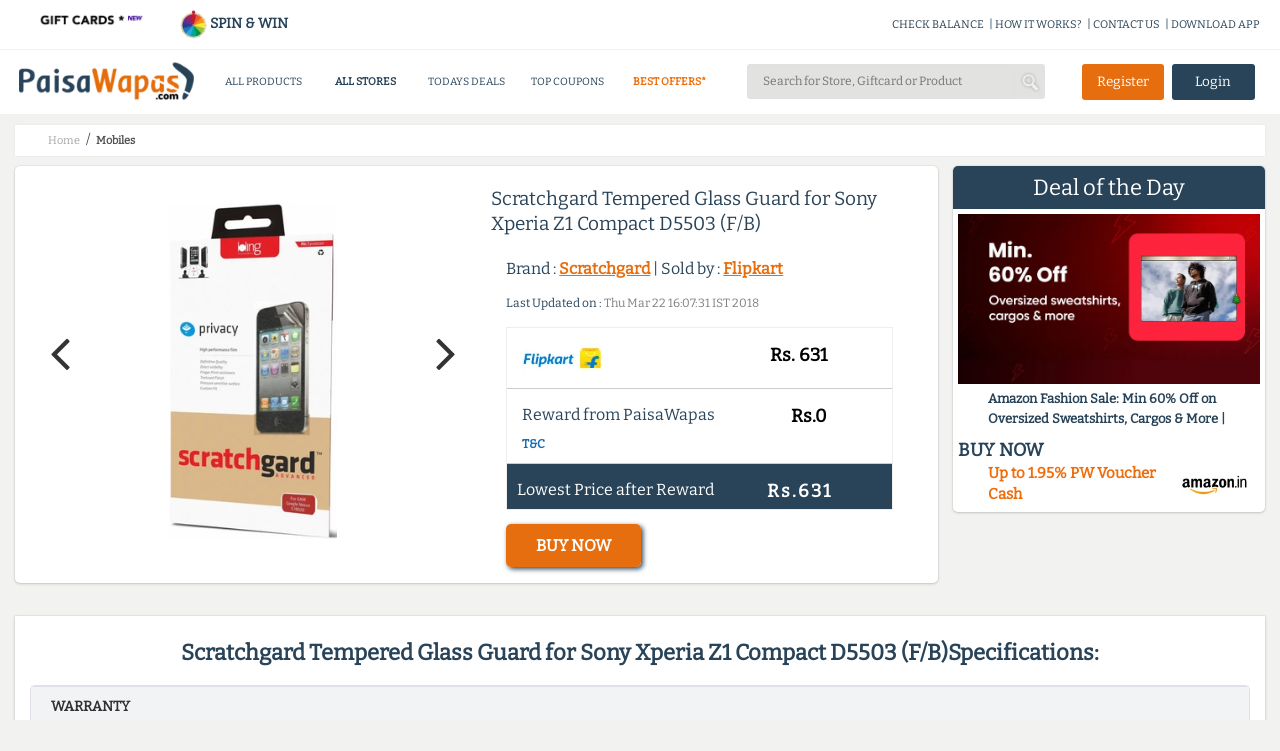

--- FILE ---
content_type: text/html;charset=UTF-8
request_url: https://www.paisawapas.com/p-scratchgard-tempered-glass-guard-for-sony-xperia-z1-compact-d5503-f-b-2531177
body_size: 19611
content:





<!DOCTYPE html> <html lang="en-US"> <head> <meta content="text/html;charset=UTF-8" http-equiv="content-type"/> <meta content="UTF-8" http-equiv="encoding"> <meta name="viewport" content="width=device-width, initial-scale=1"> <link rel="manifest" href="/manifest.json"> <title>Buy Scratchgard Tempered Glass Guard for Sony Xperia Z1 Compact D5503 (F/B) on Flipkart | PaisaWapas.com</title> <link rel="shortcut icon" type="image/png" href="https://www.paisawapas.com/static/images/favicon.ico"> <link rel="chrome-webstore-item" href="https://chrome.google.com/webstore/detail/haikglnkgnkjjjaphfamiihamboafpdf"> <meta name="OMG-Verify-V1" content="240096-1d139e3a-e7b9-4c99-b51d-d42a4621359e"/> <meta name="description" content="Buy Scratchgard Tempered Glass Guard for Sony Xperia Z1 Compact D5503 (F/B) at Flipkart for Rs 631 and get Rs 0 extra Reward from PaisaWapas.com"/> <meta name="keywords" content="Buy Scratchgard Tempered Glass Guard for Sony Xperia Z1 Compact D5503 (F/B) at Flipkart for Rs 631 and get Rs 0 extra Reward from PaisaWapas.com"/> <meta name="language" content="en-US, english"> <meta http-equiv="content-language" content="en-us"> <meta property="fb:app_id" content="132360500172333"/> <meta property="og:locale" content="en_US"/> <meta property="og:type" content="Website"/> <meta property="og:title" content="Buy Scratchgard Tempered Glass Guard for Sony Xperia Z1 Compact D5503 (F/B) on Flipkart | PaisaWapas.com"/> <meta property="og:keywords" content="Buy Scratchgard Tempered Glass Guard for Sony Xperia Z1 Compact D5503 (F/B) at Flipkart for Rs 631 and get Rs 0 extra Reward from PaisaWapas.com"/> <meta property="og:description" content="Buy Scratchgard Tempered Glass Guard for Sony Xperia Z1 Compact D5503 (F/B) at Flipkart for Rs 631 and get Rs 0 extra Reward from PaisaWapas.com"/> <meta name="google-play-app" content="app-id=com.paisawapas.app"> <link rel="canonical" href="https://www.paisawapas.com/p-scratchgard-tempered-glass-guard-for-sony-xperia-z1-compact-d5503-f-b-2531177"> <meta name="author" content="https://www.paisawapas.com"> <meta property="og:image" content="https://rukminim1.flixcart.com/image/400/400/screen-guard/screen-guard/e/y/k/scratchgard-8903746057142-original-imadqhayagzgyj2r.jpeg?q=90"/> <meta itemprop="image" content="https://rukminim1.flixcart.com/image/400/400/screen-guard/screen-guard/e/y/k/scratchgard-8903746057142-original-imadqhayagzgyj2r.jpeg?q=90"/> <meta property="twitter:image" content="https://rukminim1.flixcart.com/image/400/400/screen-guard/screen-guard/e/y/k/scratchgard-8903746057142-original-imadqhayagzgyj2r.jpeg?q=90"/> <meta name="theme-color" content="#3D5E78"> <meta property="og:url" content="https://www.paisawapas.com/p-scratchgard-tempered-glass-guard-for-sony-xperia-z1-compact-d5503-f-b-2531177"/> <meta property="og:site_name" content="PaisaWapas.com"/> <meta itemprop="name" content="Buy Scratchgard Tempered Glass Guard for Sony Xperia Z1 Compact D5503 (F/B) on Flipkart | PaisaWapas.com"> <meta itemprop="description" content="Buy Scratchgard Tempered Glass Guard for Sony Xperia Z1 Compact D5503 (F/B) at Flipkart for Rs 631 and get Rs 0 extra Reward from PaisaWapas.com"> <meta property="twitter:card" content="summary"/> <meta property="twitter:creator" content="@paisawapas"/> <meta property="twitter:title" content="Buy Scratchgard Tempered Glass Guard for Sony Xperia Z1 Compact D5503 (F/B) on Flipkart | PaisaWapas.com"/> <meta property="twitter:description" content="Buy Scratchgard Tempered Glass Guard for Sony Xperia Z1 Compact D5503 (F/B) at Flipkart for Rs 631 and get Rs 0 extra Reward from PaisaWapas.com"/> <meta name="twitter:domain" content='paisawapas.com'/> <meta property="twitter:url" content="https://www.paisawapas.com/p-scratchgard-tempered-glass-guard-for-sony-xperia-z1-compact-d5503-f-b-2531177"/> <meta property="twitter:site" content="@paisawapas"/> <style type="text/css">@font-face {font-family:Open Sans;font-style:normal;font-weight:400;src:url(/cf-fonts/s/open-sans/5.0.20/cyrillic-ext/400/normal.woff2);unicode-range:U+0460-052F,U+1C80-1C88,U+20B4,U+2DE0-2DFF,U+A640-A69F,U+FE2E-FE2F;font-display:swap;}@font-face {font-family:Open Sans;font-style:normal;font-weight:400;src:url(/cf-fonts/s/open-sans/5.0.20/latin-ext/400/normal.woff2);unicode-range:U+0100-02AF,U+0304,U+0308,U+0329,U+1E00-1E9F,U+1EF2-1EFF,U+2020,U+20A0-20AB,U+20AD-20CF,U+2113,U+2C60-2C7F,U+A720-A7FF;font-display:swap;}@font-face {font-family:Open Sans;font-style:normal;font-weight:400;src:url(/cf-fonts/s/open-sans/5.0.20/greek-ext/400/normal.woff2);unicode-range:U+1F00-1FFF;font-display:swap;}@font-face {font-family:Open Sans;font-style:normal;font-weight:400;src:url(/cf-fonts/s/open-sans/5.0.20/greek/400/normal.woff2);unicode-range:U+0370-03FF;font-display:swap;}@font-face {font-family:Open Sans;font-style:normal;font-weight:400;src:url(/cf-fonts/s/open-sans/5.0.20/hebrew/400/normal.woff2);unicode-range:U+0590-05FF,U+200C-2010,U+20AA,U+25CC,U+FB1D-FB4F;font-display:swap;}@font-face {font-family:Open Sans;font-style:normal;font-weight:400;src:url(/cf-fonts/s/open-sans/5.0.20/latin/400/normal.woff2);unicode-range:U+0000-00FF,U+0131,U+0152-0153,U+02BB-02BC,U+02C6,U+02DA,U+02DC,U+0304,U+0308,U+0329,U+2000-206F,U+2074,U+20AC,U+2122,U+2191,U+2193,U+2212,U+2215,U+FEFF,U+FFFD;font-display:swap;}@font-face {font-family:Open Sans;font-style:normal;font-weight:400;src:url(/cf-fonts/s/open-sans/5.0.20/cyrillic/400/normal.woff2);unicode-range:U+0301,U+0400-045F,U+0490-0491,U+04B0-04B1,U+2116;font-display:swap;}@font-face {font-family:Open Sans;font-style:normal;font-weight:400;src:url(/cf-fonts/s/open-sans/5.0.20/vietnamese/400/normal.woff2);unicode-range:U+0102-0103,U+0110-0111,U+0128-0129,U+0168-0169,U+01A0-01A1,U+01AF-01B0,U+0300-0301,U+0303-0304,U+0308-0309,U+0323,U+0329,U+1EA0-1EF9,U+20AB;font-display:swap;}</style> <script>window.addEventListener('load',function(){jQuery('body').on('click','[id="verifyUserOtpBtn"]',function(){gtag('event','conversion',{'send_to':'AW-949890966/QgGYCKzmsrsDEJbf-MQD'});})})</script> <link href='https://www.paisawapas.com/static/css/common-min.css?v=20251015' rel="stylesheet"/> <link rel="stylesheet" href="//maxcdn.bootstrapcdn.com/bootstrap/3.3.6/css/bootstrap.min.css"> <link rel="stylesheet" href="//maxcdn.bootstrapcdn.com/font-awesome/4.3.0/css/font-awesome.min.css"> <link rel="stylesheet" type="text/css" href='https://www.paisawapas.com/static/css/slick-min.css?v=20231114'/> <link rel="stylesheet" type="text/css" href='https://www.paisawapas.com/static/css/slick-theme-min.css?v=20231114'/> <script src="https://ajax.googleapis.com/ajax/libs/jquery/2.1.1/jquery.min.js"></script> <link rel="stylesheet" href="//maxcdn.bootstrapcdn.com/bootstrap/3.3.4/css/bootstrap.min.css"> <link rel="stylesheet" href="//maxcdn.bootstrapcdn.com/font-awesome/4.3.0/css/font-awesome.min.css"> <script src="https://cdnjs.cloudflare.com/ajax/libs/twitter-bootstrap/3.3.7/js/bootstrap.min.js"></script> <style type="text/css">@font-face {font-family:Bitter;font-style:normal;font-weight:400;src:url(/cf-fonts/s/bitter/5.0.16/cyrillic-ext/400/normal.woff2);unicode-range:U+0460-052F,U+1C80-1C88,U+20B4,U+2DE0-2DFF,U+A640-A69F,U+FE2E-FE2F;font-display:swap;}@font-face {font-family:Bitter;font-style:normal;font-weight:400;src:url(/cf-fonts/s/bitter/5.0.16/latin-ext/400/normal.woff2);unicode-range:U+0100-02AF,U+0304,U+0308,U+0329,U+1E00-1E9F,U+1EF2-1EFF,U+2020,U+20A0-20AB,U+20AD-20CF,U+2113,U+2C60-2C7F,U+A720-A7FF;font-display:swap;}@font-face {font-family:Bitter;font-style:normal;font-weight:400;src:url(/cf-fonts/s/bitter/5.0.16/cyrillic/400/normal.woff2);unicode-range:U+0301,U+0400-045F,U+0490-0491,U+04B0-04B1,U+2116;font-display:swap;}@font-face {font-family:Bitter;font-style:normal;font-weight:400;src:url(/cf-fonts/s/bitter/5.0.16/latin/400/normal.woff2);unicode-range:U+0000-00FF,U+0131,U+0152-0153,U+02BB-02BC,U+02C6,U+02DA,U+02DC,U+0304,U+0308,U+0329,U+2000-206F,U+2074,U+20AC,U+2122,U+2191,U+2193,U+2212,U+2215,U+FEFF,U+FFFD;font-display:swap;}@font-face {font-family:Bitter;font-style:normal;font-weight:400;src:url(/cf-fonts/s/bitter/5.0.16/vietnamese/400/normal.woff2);unicode-range:U+0102-0103,U+0110-0111,U+0128-0129,U+0168-0169,U+01A0-01A1,U+01AF-01B0,U+0300-0301,U+0303-0304,U+0308-0309,U+0323,U+0329,U+1EA0-1EF9,U+20AB;font-display:swap;}</style> <link href='https://www.paisawapas.com/static/css/productInfo-min.css?v=2020042101' rel="stylesheet"> </head> <body> <div id="fb-root"></div> <script>(function(d,s,id){var js,fjs=d.getElementsByTagName(s)[0];if(d.getElementById(id))return;js=d.createElement(s);js.id=id;js.src="//connect.facebook.net/en_US/sdk.js#xfbml=1&appId=132360500172333&version=v2.5";fjs.parentNode.insertBefore(js,fjs);}(document,'script','facebook-jssdk'));</script> <header class="globel-header"> <section class="site-header col-xs-12 col-sm-12 col-md-12 col-lg-12"> <div class="header-top-container col-xs-12 col-sm-12 col-md-12 col-lg-12"> <div class="head-scroll-content col-xs-12 col-sm-5 col-md-4 col-lg-3"> <div class="header-left-section col-xs-6 col-sm-6 col-md-6 col-lg-6"> <a href="/all-gift-cards"> <img alt="Gift Cards" src="https://img1.paisawapas.com/images/2018/12/04185405/giftcard.gif" style="width: 100%; height: auto;" data-location="HEADER" onclick="viewAllGiftCardsHandler(this)"></a> </div> <div class="header-left-section col-xs-6 col-sm-6 col-md-6 col-lg-6" style="font-weight: 600;padding-right:0"> <a href="/spin-and-win"><img src="https://img1.paisawapas.com/images/2022/08/16133055/spinandwin.gif" style="width: 28px; height: auto;"/> SPIN &amp; WIN</a> </div> </div> <div class="extn-bar col-xs-12 col-sm-7 col-md-8 col-lg-9"> <a href="/check-balance" onclick="headerMenuItemClickHander(this)" data-title="CHECK BALANCE" data-type="INFO">CHECK BALANCE</a><span>|</span> <a href="/how-it-works" data-title="HOW IT WORKS" data-type="INFO" onclick="headerMenuItemClickHander(this)">HOW IT WORKS?</a><span>|</span> <a href="/contact-us" onclick="headerMenuItemClickHander(this)" data-title="CONTACT US" data-type="INFO">CONTACT US</a><span>|</span> <a href="https://play.google.com/store/apps/details?id=com.paisawapas.app&referrer=utm_source%3Dwebsite%26utm_medium%3Dweb-top-link" target="_blank" onclick="headerMenuItemClickHander(this)" data-title="DOWNLOAD APP" data-type="INFO">DOWNLOAD APP</a> </div> </div> <div class="site-header-sub-section col-xs-12 col-sm-12 col-md-12 col-lg-12"> <div class="col-xs-2 col-sm-2 col-md-2 col-lg-2 mobile-menu"> <img class="mobile-menu-btn" src="https://img1.paisawapas.com/images/2018/06/21070013/bar1.png"> </div> <a href="/" class="col-xs-5 col-sm-2 col-md-2 col-lg-2 home-page-head"> <img alt="PaisaWapas.com" class="desktop-img" src="https://img1.paisawapas.com/images/2020/01/29183048/pw-logo.png"> <img alt="PaisaWapas.com" class="mobile-img" src="https://img1.paisawapas.com/images/2020/01/29183048/pw-logo.png"> </a> <section class="header-bottom col-xs-12 col-sm-5 col-md-5 col-lg-5"> <div class="mobile-close col-xs-12 col-sm-12 col-md-12 col-lg-12"> <img class="mobile-close-btn" src="https://img1.paisawapas.com/images/2017/10/23112030/cross-symbol2.png"> </div> <style>.new-year-link a{color:#ee6e0e!important;font-weight:600}#sales-head a{color:#ee6e0e!important;font-weight:600}.category-drop-li{text-align:left!important}.home-nav-ul{display:inline-flex;align-items:center}@media(max-width:45em){.home-nav-ul{display:flex;flex-direction:column;align-items:center}.gsdisplay{display:inline-block!important}}</style> <div class="divider pos header-nav col-xs-12 col-sm-12 col-md-12 col-lg-12"> <nav class="head-category col-xs-12 col-sm-12 col-md-12 col-lg-12"> <ul class="col-xs-12 col-sm-12 col-md-12 col-lg-12 home-nav-ul"> <li class="products-dropdown"><a>ALL PRODUCTS <i class="pos"></i> </a> <section class="category-drop" style="display: none;"> <div class="category-drop-li"> <ul> <li><a href="https://www.paisawapas.com/category-deals/electronics"><strong>Electronics </strong></a></li> <li><a href="https://www.paisawapas.com/category-deals/electronics/"> </a></li> <li><a href="https://www.paisawapas.com/category-deals/electronics/audio">Audio</a></li> <li><a href="https://www.paisawapas.com/category-deals/electronics/binocular/telescope">Binocular/Telescope</a></li> <li><a href="https://www.paisawapas.com/category-deals/electronics/camera-accessories">Camera Accessories</a></li> <li><a href="https://www.paisawapas.com/category-deals/electronics/cameras">Cameras</a></li> <li><a href="https://www.paisawapas.com/category-deals/electronics/computer-accessories">Computer Accessories</a></li> <li><a href="https://www.paisawapas.com/category-deals/electronics/computer-components">Computer Components</a></li> <li><a class="view-all" href="https://www.paisawapas.com/category-deals/electronics" data-title="PRODUCT" data-location="HEADER" onclick="homeViewMoreDetailsClickHandler(this)">View All</a></li> </ul> <ul> <li><a href="https://www.paisawapas.com/category-deals/men"><strong>Men</strong></a></li> <li><a href="https://www.paisawapas.com/category-deals/men/accessories">Accessories</a></li> <li><a href="https://www.paisawapas.com/category-deals/men/bags-luggage">Bags & Luggage</a></li> <li><a href="https://www.paisawapas.com/category-deals/men/belts">Belts</a></li> <li><a href="https://www.paisawapas.com/category-deals/men/clothing">Clothing</a></li> <li><a href="https://www.paisawapas.com/category-deals/men/footwear">Footwear</a></li> <li><a href="https://www.paisawapas.com/category-deals/men/men-jewellery">Men Jewellery</a></li> <li><a href="https://www.paisawapas.com/category-deals/men/personal-grooming">Personal Grooming</a></li> <li><a class="view-all" href="https://www.paisawapas.com/category-deals/men" data-title="PRODUCT" data-location="HEADER" onclick="homeViewMoreDetailsClickHandler(this)">View All</a></li> </ul> <ul> <li><a href="https://www.paisawapas.com/category-deals/women"><strong>Women</strong></a></li> <li><a href="https://www.paisawapas.com/category-deals/women/accessories">Accessories</a></li> <li><a href="https://www.paisawapas.com/category-deals/women/beauty-and-personal-care">Beauty And Personal Care</a></li> <li><a href="https://www.paisawapas.com/category-deals/women/belts">Belts</a></li> <li><a href="https://www.paisawapas.com/category-deals/women/clothing">Clothing</a></li> <li><a href="https://www.paisawapas.com/category-deals/women/footwear">Footwear</a></li> <li><a href="https://www.paisawapas.com/category-deals/women/handbagswallets">Handbags&Wallets</a></li> <li><a href="https://www.paisawapas.com/category-deals/women/jewellery">Jewellery</a></li> <li><a class="view-all" href="https://www.paisawapas.com/category-deals/women" data-title="PRODUCT" data-location="HEADER" onclick="homeViewMoreDetailsClickHandler(this)">View All</a></li> </ul> <ul> <li><a href="https://www.paisawapas.com/category-deals/baby-kids"><strong>Baby & Kids</strong></a></li> <li><a href="https://www.paisawapas.com/category-deals/baby-kids/baby-care">Baby Care</a></li> <li><a href="https://www.paisawapas.com/category-deals/baby-kids/bicycles-tricycles">Bicycles & Tricycles</a></li> <li><a href="https://www.paisawapas.com/category-deals/baby-kids/kids-baby-clothing">Kids & Baby Clothing</a></li> <li><a href="https://www.paisawapas.com/category-deals/baby-kids/kids-baby-footwear">Kids & Baby Footwear</a></li> <li><a href="https://www.paisawapas.com/category-deals/baby-kids/kids-watches">Kids Watches</a></li> <li><a href="https://www.paisawapas.com/category-deals/baby-kids/party-supplies">Party Supplies</a></li> <li><a href="https://www.paisawapas.com/category-deals/baby-kids/toys">Toys</a></li> <li><a class="view-all" href="https://www.paisawapas.com/category-deals/baby-kids" data-title="PRODUCT" data-location="HEADER" onclick="homeViewMoreDetailsClickHandler(this)">View All</a></li> </ul> <ul> <li><a href="https://www.paisawapas.com/category-deals/home-kitchen"><strong>Home & Kitchen</strong></a></li> <li><a href="https://www.paisawapas.com/category-deals/home-kitchen/00">0.0</a></li> <li><a href="https://www.paisawapas.com/category-deals/home-kitchen/building-material">Building Material</a></li> <li><a href="https://www.paisawapas.com/category-deals/home-kitchen/furniture">Furniture</a></li> <li><a href="https://www.paisawapas.com/category-deals/home-kitchen/home-decor-festive-needs"> Home Decor & Festive Needs</a></li> <li><a href="https://www.paisawapas.com/category-deals/home-kitchen/home-furnishing">Home Furnishing</a></li> <li><a href="https://www.paisawapas.com/category-deals/home-kitchen/home-services">Home Services</a></li> <li><a href="https://www.paisawapas.com/category-deals/home-kitchen/housekeeping-laundry">Housekeeping & Laundry</a></li> <li><a class="view-all" href="https://www.paisawapas.com/category-deals/home-kitchen" data-title="PRODUCT" data-location="HEADER" onclick="homeViewMoreDetailsClickHandler(this)">View All</a></li> </ul> <ul> <li><a href="https://www.paisawapas.com/category-deals/sports-fitness-outdoors"><strong>Sports, Fitness & Outdoors</strong></a></li> <li><a href="https://www.paisawapas.com/category-deals/sports-fitness-outdoors/archery">Archery </a></li> <li><a href="https://www.paisawapas.com/category-deals/sports-fitness-outdoors/badminton">Badminton </a></li> <li><a href="https://www.paisawapas.com/category-deals/sports-fitness-outdoors/baseball">Baseball </a></li> <li><a href="https://www.paisawapas.com/category-deals/sports-fitness-outdoors/basketball">Basketball </a></li> <li><a href="https://www.paisawapas.com/category-deals/sports-fitness-outdoors/billiards">Billiards </a></li> <li><a href="https://www.paisawapas.com/category-deals/sports-fitness-outdoors/boxing">Boxing</a></li> <li><a href="https://www.paisawapas.com/category-deals/sports-fitness-outdoors/camping-hiking">Camping & Hiking </a></li> <li><a class="view-all" href="https://www.paisawapas.com/category-deals/sports-fitness-outdoors" data-title="PRODUCT" data-location="HEADER" onclick="homeViewMoreDetailsClickHandler(this)">View All</a></li> </ul> </div> </section></li> <li class="stores-dropdown" id="stores-nav-head" style="font-weight: 600;"><a href="/all-stores" onclick="headerMenuItemClickHander(this)" data-title="ALL STORES" data-type="MENU">ALL STORES<i class="pos"></i> </a> <section class="category-drop stores-drop" style="display: none;"> <div class="category-drop-li stores-drop-li col-xs-12 col-sm-12 col-md-12 col-lg-12 padding-zero"> <style>.stores-drop-li{border-top:0}.stores-drop ul{padding:0!important;width:100%!important}.stores-drop li{margin:5px 0;display:inline-block;text-align:center!important}.stores-drop a{padding:5px!important;line-height:26px!important;text-align:center!important}.stores-drop img{height:45px}.stores-drop a:hover{border:none!important}.stores-list-head{text-align:center;color:#294459;font-weight:600;font-size:15px;padding:10px 0!important}.padding-zero{padding:0!important}.all-stores-header-link{padding:10px!important}.header-store-offer-day{height:260px}.header-store-offer-day img{height:250px;width:100%}.store-of-day-head{color:#ee6e0e;font-size:15px;font-weight:600;padding:10px 0!important;text-align:center}.all-stores-header-link{font-size:15px!important;color:#294459;font-weight:600;padding:14px 0 8px 0!important}.header-store-of-day-sub-container{margin-top:2.5%;border-left:1px solid #e2e2e1}#all-stores-head-mobile{display:none}@media(max-width :50em){#stores-nav-head{display:none!important}#all-stores-head-mobile{display:block}}</style> <div class="header-stores-container col-xs-12 col-sm-12 col-md-12 col-lg-12 padding-zero"> <div class="header-stores-sub-container header-store-of-day-sub-container col-xs-6 col-sm-6 col-md-6 col-lg-6"> <div class="header-stores-sub-container col-xs-4 col-sm-4 col-md-4 col-lg-4"> <div class="stores-list-head col-xs-12 col-sm-12 col-md-12 col-lg-12">Trending Stores</div> <ul class="col-xs-12 col-sm-12 col-md-12 col-lg-12"> <li class="col-xs-12 col-sm-12 col-md-12 col-lg-12 padding-zero"><a class="col-xs-12 col-sm-12 col-md-12 col-lg-12 padding-zero" href="/flipkart-offers?utm_source=all-stores-nav&utm_medium=website-nav&utm_campaign=navigation-Flipkart" data-title="Flipkart" data-location="TRENDINGCBSTORES" onclick="viewStoreClickHandler(this)"><img alt="Flipkart Coupons" src="https://img1.paisawapas.com/images/2021/11/24125714/FLIPKARTLOGO.jpg"></a></li> <li class="col-xs-12 col-sm-12 col-md-12 col-lg-12 padding-zero"><a class="col-xs-12 col-sm-12 col-md-12 col-lg-12 padding-zero" href="/amazon-sale-offers?utm_source=all-stores-nav&utm_medium=website-nav&utm_campaign=navigation-Amazon" data-title="Amazon" data-location="TRENDINGCBSTORES" onclick="viewStoreClickHandler(this)"><img alt="Amazon Coupons" src="https://img1.paisawapas.com/images/2017/09/13083328/amazon.png"></a></li> <li class="col-xs-12 col-sm-12 col-md-12 col-lg-12 padding-zero"><a class="col-xs-12 col-sm-12 col-md-12 col-lg-12 padding-zero" href="/ajio-sale-coupons?utm_source=all-stores-nav&utm_medium=website-nav&utm_campaign=navigation-Ajio" data-title="Ajio" data-location="TRENDINGCBSTORES" onclick="viewStoreClickHandler(this)"><img alt="Ajio Coupons" src="https://img1.paisawapas.com/images/2021/11/24125810/AJIOLOGO.jpg"></a></li> <li class="col-xs-12 col-sm-12 col-md-12 col-lg-12 padding-zero"><a class="col-xs-12 col-sm-12 col-md-12 col-lg-12 padding-zero" href="/reliancedigital-coupons-offers?utm_source=all-stores-nav&utm_medium=website-nav&utm_campaign=navigation-Reliance Digital" data-title="Reliance Digital" data-location="TRENDINGCBSTORES" onclick="viewStoreClickHandler(this)"><img alt="Reliance Digital Coupons" src="https://img1.paisawapas.com/images/2020/08/24044025/Reliance-Digital.jpg"></a></li> <li class="col-xs-12 col-sm-12 col-md-12 col-lg-12 padding-zero"><a class="col-xs-12 col-sm-12 col-md-12 col-lg-12 padding-zero" href="/kiwi-credit-card-offers?utm_source=all-stores-nav&utm_medium=website-nav&utm_campaign=navigation-Go Kiwi" data-title="Go Kiwi" data-location="TRENDINGCBSTORES" onclick="viewStoreClickHandler(this)"><img alt="Go Kiwi Coupons" src="https://img1.paisawapas.com/images/2025/04/04190351/kiwi.png"></a></li> </ul> </div> <div class="header-stores-sub-container col-xs-4 col-sm-4 col-md-4 col-lg-4"> <div class="stores-list-head col-xs-12 col-sm-12 col-md-12 col-lg-12">Top Stores</div> <ul class="col-xs-12 col-sm-12 col-md-12 col-lg-12"> <li class="col-xs-12 col-sm-12 col-md-12 col-lg-12 padding-zero"><a class="col-xs-12 col-sm-12 col-md-12 col-lg-12 padding-zero" href="/dotandkey-deals-coupons?utm_source=all-stores-nav&utm_medium=website-nav&utm_campaign=navigation-Dot & Key" data-title="Dot & Key" data-location="TOPCBSTORES" onclick="viewStoreClickHandler(this)"><img alt="Dot & Key Coupons" src="https://img1.paisawapas.com/images/2025/01/20183133/do-n-key-logo.jpg"></a></li> <li class="col-xs-12 col-sm-12 col-md-12 col-lg-12 padding-zero"><a class="col-xs-12 col-sm-12 col-md-12 col-lg-12 padding-zero" href="/mystore-coupons-offers?utm_source=all-stores-nav&utm_medium=website-nav&utm_campaign=navigation-Mystore" data-title="Mystore" data-location="TOPCBSTORES" onclick="viewStoreClickHandler(this)"><img alt="Mystore Coupons" src="https://img1.paisawapas.com/images/2025/12/09164551/Screenshot-2025-12-09-164410.png"></a></li> <li class="col-xs-12 col-sm-12 col-md-12 col-lg-12 padding-zero"><a class="col-xs-12 col-sm-12 col-md-12 col-lg-12 padding-zero" href="/savana-sale-offers?utm_source=all-stores-nav&utm_medium=website-nav&utm_campaign=navigation-Savana" data-title="Savana" data-location="TOPCBSTORES" onclick="viewStoreClickHandler(this)"><img alt="Savana Coupons" src="https://img1.paisawapas.com/images/2025/01/22102248/savana.png"></a></li> <li class="col-xs-12 col-sm-12 col-md-12 col-lg-12 padding-zero"><a class="col-xs-12 col-sm-12 col-md-12 col-lg-12 padding-zero" href="/croma-sale-offers?utm_source=all-stores-nav&utm_medium=website-nav&utm_campaign=navigation-Croma" data-title="Croma" data-location="TOPCBSTORES" onclick="viewStoreClickHandler(this)"><img alt="Croma Coupons" src="https://img1.paisawapas.com/images/2022/02/16222157/Croma.jpg"></a></li> <li class="col-xs-12 col-sm-12 col-md-12 col-lg-12 padding-zero"><a class="col-xs-12 col-sm-12 col-md-12 col-lg-12 padding-zero" href="/ixigo-offers?utm_source=all-stores-nav&utm_medium=website-nav&utm_campaign=navigation-Ixigo" data-title="Ixigo" data-location="TOPCBSTORES" onclick="viewStoreClickHandler(this)"><img alt="Ixigo Coupons" src="https://img1.paisawapas.com/images/2022/04/07113500/ixigo.jpg"></a></li> </ul> </div> <div class="header-stores-sub-container col-xs-4 col-sm-4 col-md-4 col-lg-4"> <div class="stores-list-head col-xs-12 col-sm-12 col-md-12 col-lg-12">100% Cashback Stores</div> <ul class="col-xs-12 col-sm-12 col-md-12 col-lg-12"> <li class="col-xs-12 col-sm-12 col-md-12 col-lg-12 padding-zero"><a class="col-xs-12 col-sm-12 col-md-12 col-lg-12 padding-zero" href="/phenq-coupons-offers?utm_source=all-stores-nav&utm_medium=website-nav&utm_campaign=navigation-Phenq" data-title="Phenq" data-location="HUNDREDCBSTORES" onclick="viewStoreClickHandler(this)"><img alt="Phenq Coupons" src="https://img1.paisawapas.com/images/2025/02/20145920/Screenshot-2025-02-20-145913.png"></a></li> <li class="col-xs-12 col-sm-12 col-md-12 col-lg-12 padding-zero"><a class="col-xs-12 col-sm-12 col-md-12 col-lg-12 padding-zero" href="/axismyzone-offers-coupons?utm_source=all-stores-nav&utm_medium=website-nav&utm_campaign=navigation-Axis Myzone Credit Card" data-title="Axis Myzone Credit Card" data-location="HUNDREDCBSTORES" onclick="viewStoreClickHandler(this)"><img alt="Axis Myzone Credit Card Coupons" src="https://img1.paisawapas.com/images/2025/10/29121237/axis-logo-2.jpg"></a></li> <li class="col-xs-12 col-sm-12 col-md-12 col-lg-12 padding-zero"><a class="col-xs-12 col-sm-12 col-md-12 col-lg-12 padding-zero" href="/swiggyriders-sale-offers?utm_source=all-stores-nav&utm_medium=website-nav&utm_campaign=navigation-Swiggy Riders" data-title="Swiggy Riders" data-location="HUNDREDCBSTORES" onclick="viewStoreClickHandler(this)"><img alt="Swiggy Riders Coupons" src="https://img1.paisawapas.com/images/2025/01/22102339/swiggy.png"></a></li> <li class="col-xs-12 col-sm-12 col-md-12 col-lg-12 padding-zero"><a class="col-xs-12 col-sm-12 col-md-12 col-lg-12 padding-zero" href="/damensch-coupons-offers-deals?utm_source=all-stores-nav&utm_medium=website-nav&utm_campaign=navigation-Damensch" data-title="Damensch" data-location="HUNDREDCBSTORES" onclick="viewStoreClickHandler(this)"><img alt="Damensch Coupons" src="https://img1.paisawapas.com/images/2021/04/21131558/Damensch-New-Logo.jpg"></a></li> <li class="col-xs-12 col-sm-12 col-md-12 col-lg-12 padding-zero"><a class="col-xs-12 col-sm-12 col-md-12 col-lg-12 padding-zero" href="/ikkaibeauty-coupons-offers?utm_source=all-stores-nav&utm_medium=website-nav&utm_campaign=navigation-Ikkai Beauty" data-title="Ikkai Beauty" data-location="HUNDREDCBSTORES" onclick="viewStoreClickHandler(this)"><img alt="Ikkai Beauty Coupons" src="https://img1.paisawapas.com/images/2020/12/28004624/ikkaibeauty.jpg"></a></li> </ul> </div> <a class="col-xs-12 col-sm-12 col-md-12 col-lg-12 all-stores-header-link" href="/all-stores" data-title="STORE" data-location="HEADER" onclick="homeViewMoreDetailsClickHandler(this)">View All Stores</a> </div> <div class="header-stores-sub-container header-store-of-day-sub-container col-xs-6 col-sm-6 col-md-6 col-lg-6"> <div class="col-xs-12 col-sm-12 col-md-12 col-lg-12 store-of-day-head">STORE OF THE DAY</div> <div class="col-xs-2 col-sm-2 col-md-2 col-lg-2"></div> <a class="header-store-offer-day col-xs-8 col-sm-8 col-md-8 col-lg-8 padding-zero" href="/sbi-credit-card-offers" data-title="SBI Simply Click Credit Card" data-location="STOREOFDAY" onclick="viewStoreClickHandler(this)"> <img src="https://img1.paisawapas.com/images/2025/12/16153253/sbi-PaisaWapas-App.jpg" alt="SBI Simply Click Credit Card Offers"> </a> <div class="col-xs-2 col-sm-2 col-md-2 col-lg-2"></div> </div> </div> </div> </section></li> <li id="all-stores-head-mobile"><a href="/all-stores" title="All stores" onclick="headerMenuItemClickHander(this)" data-title="All Stores" data-type="MENU"> ALL STORES</a></li> <li><a href="/deals/todays-top-deals" title="Today's top Deals" class="hghlghtr-link" onclick="headerMenuItemClickHander(this)" data-title="Top Deals" data-type="MENU"> TODAYS DEALS</a></li> <li id="top-couopons-head"><a href="/coupons/top-coupons" title="Top Coupons" onclick="headerMenuItemClickHander(this)" data-title="Top Coupons" data-type="MENU"> TOP COUPONS</a></li> <li id="sales-head" class="instant-cb"><a href="/best-cashback-stores?utm_source=100-percent-nav&utm_medium=nav-bar&utm_campaign=100-percent-store-nav-bar" title="Best Cashback Stores" onclick="headerMenuItemClickHander(this)" data-title="Best Offers" data-type="MENU"> BEST OFFERS*<i class="pos"></i> </a> </li> <li class="gsdisplay" style="display:none"> <a href='/all-gift-cards' title="Gift Cards" data-type="MENU" data-title="Gift Crads" onclick="headerMenuItemClickHander(this)">GIFT CARDS</a> </li> <li class="gsdisplay" style="display:none"> <a href='/spin-and-win' title="Spin And Win" data-type="MENU" data-title="Spin And Win" onclick="headerMenuItemClickHander(this)">SPIN & WIN</a> </li> </ul> </nav> </div> </section> <div class="search-holder col-xs-12 col-sm-3 col-md-3 col-lg-3"> <div class="mobile-close col-xs-12 col-sm-12 col-md-12 col-lg-12"> <img class="mobile-close-btn" src="https://img1.paisawapas.com/images/2017/10/23112030/cross-symbol2.png"> </div> <div class="mobile-search-div col-xs-12 col-sm-12 col-md-12 col-lg-12"> <input type="text" placeholder="Search for Store, Giftcard or Product" class="search-input col-xs-11 col-sm-11 col-md-11 col-lg-11" value="" onclick="headerMenuItemClickHander(this)" data-title="Search" data-type="SEARCH"/> <input class="searchStoresIcon col-xs-1 col-sm-1 col-md-1 col-lg-1" id="searchSubmit" type="submit" value=""> </div> <div id="storesResultsHolder" class="nonner"></div> <div id="trendingResultsHolder" class="nonner"> <a class="resultItem firstItem" href="/flipkart-offers"> <span class="storeResultItemName">Flipkart</span> <span class="resultItemCategory">in stores</span> </a> <a class="resultItem " href="/amazon-sale-offers"> <span class="storeResultItemName">Amazon</span> <span class="resultItemCategory">in stores</span> </a> <a class="resultItem " href="/ajio-sale-coupons"> <span class="storeResultItemName">Ajio</span> <span class="resultItemCategory">in stores</span> </a> <a class="resultItem" href="/giftcards/amazon-india-gift-card"> <span class="storeResultItemName">Amazon Pay E-Gift Card</span> <span class="resultItemCategory">in gift cards</span> </a> <a class="resultItem" href="/giftcards/amazon-shopping-voucher"> <span class="storeResultItemName">Amazon Shopping Voucher</span> <span class="resultItemCategory">in gift cards</span> </a> <a class="resultItem" href="/giftcards/flipkart-e-gift-voucher"> <span class="storeResultItemName">Flipkart E-Gift Voucher</span> <span class="resultItemCategory">in gift cards</span> </a> </div> </div> <div class="elm-container col-xs-5 col-sm-2 col-md-2 col-lg-2"> <div class="mobile-search col-xs-6 col-sm-6 col-md-6 col-lg-6"> <img class="mobile-search-btn" src="https://img1.paisawapas.com/images/2018/06/21070003/search1.png"> </div> <div class="login-mobile col-xs-6 col-sm-6 col-md-6 col-lg-6"> <img class="login-mobile-btn" src="https://img1.paisawapas.com/images/2018/06/21070008/user1.png"> </div> </div> <div class="login-box col-xs-5 col-sm-2 col-md-2 col-lg-2"> <div class="mobile-close col-xs-12 col-sm-12 col-md-12 col-lg-12"> <img class="mobile-close-btn" src="https://img1.paisawapas.com/images/2017/10/23112030/cross-symbol2.png"> </div> <a class="signupButton showSingupPopup col-xs-12 col-sm-6 col-md-6 col-lg-6" data-src="REGISTER_BTN" data-type="REGISTER" onclick="headerMenuItemClickHander(this)" data-title="Register" data-type="REGISTER">Register</a> <a class="loginButton showSingupPopup col-xs-12 col-sm-6 col-md-6 col-lg-6" data-type="LOGIN" data-src="LOGIN_BTN" onclick="headerMenuItemClickHander(this)" data-title="Login" data-type="LOGIN">Login</a> <a href="/check-balance" class="mobile-elm col-xs-12 col-sm-6 col-md-6 col-lg-6" onclick="headerMenuItemClickHander(this)" data-title="CHECK BALANCE" data-type="INFO">CHECK BALANCE</a><a href="/how-it-works" class="mobile-elm col-xs-12 col-sm-6 col-md-6 col-lg-6" onclick="headerMenuItemClickHander(this)" data-title="HOW IT WORKS" data-type="INFO">HOW IT WORKS?</a> <a href="/contact-us" class="mobile-elm col-xs-12 col-sm-6 col-md-6 col-lg-6" onclick="headerMenuItemClickHander(this)" data-title="CONTACT US" data-type="INFO">CONTACT US</a> <div class="margTop15" style="display: none;"> <span class="fb_connect"></span> <span class="gplus_connect"></span> </div> </div> </div> </section> </header> <nav id="breadcrumb" class="col-xs-12 col-sm-12 col-md-12 col-lg-12"> <div class="breadcrumb-wrap col-xs-12 col-sm-12 col-md-12 col-lg-12"> <ul class="crumbs col-xs-12 col-sm-12 col-md-12 col-lg-12"> <li itemtype="http://data-vocabulary.org/Breadcrumb" itemscope=""> <a href="https://www.paisawapas.com/category-deals" itemprop="url"><span itemprop="title">Home</span></a> </li> / <li itemtype="http://data-vocabulary.org/Breadcrumb" itemscope=""> <a href="https://www.paisawapas.com/category-deals/mobiles" itemprop="url"> <span itemprop="title">Mobiles</span> </a> </li> </ul> </div> </nav> <div class="prod-wb-share"> <a href="javascript:shareProductLink('whatsapp://send?text=Hey%21+I+found+an+Excellent+Product+for+You%21+on+PaisaWapas.+Click+here+see+Now.+https%3A%2F%2Fwww.paisawapas.com%2Fp-scratchgard-tempered-glass-guard-for-sony-xperia-z1-compact-d5503-f-b-2531177')"> <img src="https://img1.paisawapas.com/images/2017/12/15160222/pw-whatsapp.png"> </a> </div> <section id="main-content" class="col-xs-12 col-sm-12 col-md-12 col-lg-12"> <section id="prod-sec" class="col-xs-12 col-sm-12 col-md-12 col-lg-12 prod-sec-holder"> <article class="col-xs-12 col-sm-9 col-md-9 col-lg-9 prod-sec-article" itemtype="http://schema.org/Product" itemscope=""> <div class="prod-info prod-info-box col-xs-12 col-sm-12 col-md-12 col-lg-12" itemprop="itemCondition"> <figure class="prod-img col-xs-12 col-sm-6 col-md-6 col-lg-6"> <i style="" class="fa fa-angle-left fa-4x img-arrow" data-action="pre"></i> <img itemprop="image" src="https://www.paisawapas.com/static/images/loading.gif" data-src="https://rukminim1.flixcart.com/image/400/400/screen-guard/screen-guard/e/y/k/scratchgard-8903746057142-original-imadqhayagzgyj2r.jpeg?q=90" alt="Scratchgard Tempered Glass Guard for Sony Xperia Z1 Compact D5503 (F/B)" title="Scratchgard Tempered Glass Guard for Sony Xperia Z1 Compact D5503 (F/B)" data-index="0"> <i style="" class="fa fa-angle-right fa-4x img-arrow" data-action="next"></i> <div class="images-list"> <span data-img="https://rukminim1.flixcart.com/image/400/400/screen-guard/screen-guard/e/y/k/scratchgard-8903746057142-original-imadqhayagzgyj2r.jpeg?q=90" data-index="0"></span> </div> </figure> <div class="dolphin sticker col-xs-1 col-sm-1 col-md-1 col-lg-1" style="position: absolute;height: 70px;width: 70px;font-size: 16px;border-radius: 35px;top: 5px;padding: 10px; display:none;"> <p>0%</p> <p class="last">OFF</p> <span itemprop="brand" content="Scratchgard"></span> </div> <div class="prod-desc col-xs-12 col-sm-6 col-md-6 col-lg-6"> <h1 itemprop="name col-xs-12 col-sm-12 col-md-12 col-lg-12" class="prod-name">Scratchgard Tempered Glass Guard for Sony Xperia Z1 Compact D5503 (F/B)</h1> <div class="offer col-xs-12 col-sm-12 col-md-12 col-lg-12" itemtype="http://schema.org/Offer" itemscope="" itemprop="offers"> <div class="prod-info"> <div class="prod-seller"> Brand : <div class="prod-brnd-name" itemtype="http://schema.org/Brand" content="Scratchgard"> <span>Scratchgard</span> </div> | Sold by : <div class="prod-seller-name" itemtype="http://schema.org/Seller" content="Flipkart"> <a href="/flipkart-offers">Flipkart</a> </div> <div class="last-updated-date"> Last Updated on : <span class="prod-price-last-date"> Thu Mar 22 16:07:31 IST 2018 </span> </div> </div> <div class="cb-details"> <div class="cb-prod-price"> <img class="fl-l" src="https://img1.paisawapas.com/images/2021/11/24125714/FLIPKARTLOGO.jpg" alt="Flipkart" width="80" height="40"> <div class="o-prices divb va-m"> <div class="org-price" style="display:none;">Rs.631</div> </div> <p class="fl-r price" itemprop="price" content="631"> <span content="INR" itemprop="priceCurrency">Rs. </span> 631 </p> <span content="Flipkart" itemprop="seller"></span> </div> <div class="cb-info"> <div class="fl-l"> <div>Reward&nbsp;from PaisaWapas</div> <a class="prod-cb-tnc" href="javaScript:void(0);">T&amp;C</a> </div> <div class="fl-r price">Rs.0</div> <script type="text/javascript">var cashbackOffers=null;</script> </div> <div class="cb-info cb-final-price"> <div class="divb fl-l" style="color: #fff;">Lowest Price after Reward</div> <p class="divb fl-r price">Rs.631</p> </div> </div> <div class="cb-buy"> <a class="showSingupPopup goToStoresFromOfferPage cashbackBtn" rel="nofollow" itemprop="url" data-src="PRODUCT_PAGE_BUY_NOW_BTN" data-type="REGISTER" data-ctxmsg="You are <span>1 STEP</span> away from grabbing this deal!" data-href="/visitstore/flipkart?type=product&oid=5523e24fe4b079f83ec7f403" data-tab="https://www.paisawapas.com/p-scratchgard-tempered-glass-guard-for-sony-xperia-z1-compact-d5503-f-b-2531177?&sgnp=true&store=flipkart&prdid=2531177&type=product&oid=5523e24fe4b079f83ec7f403"> BUY NOW </a> </div> </div> </div> </div> </div> </article> <article class="deal-of-day-holder col-xs-12 col-sm-3 col-md-3 col-lg-3"> <style type="text/css">.deal-of-day-dtls{text-align:center;margin-bottom:10px;padding:0;margin-bottom:10px}.dod-head{background-color:#294459;padding:6px!important;font-size:22px;border-top-right-radius:5px;color:#fff;border-top-left-radius:5px}.deal-of-day{padding:5px!important}.dod-link{background-color:#fff;padding:0!important;border-radius:5px;box-shadow:0 1px 3px 0 rgba(0,0,0,0.16),0 0 0 1px rgba(0,0,0,0.04);cursor:pointer;transition:box-shadow .3s ease-in-out;max-height:430px}.dod-image{max-height:270px;padding:0!important}.dod-image img{max-height:270px;max-width:100%}.dod-title{font-size:13px;color:#294459;max-height:42px;overflow:hidden;margin-top:5px;border-top-left-radius:5px;border-top-right-radius:5px;font-weight:600;text-align:left;line-height:20px;padding:0 15px 0 30px!important}.dod-price-xtra{padding:0 15px 0 30px!important}.deal-trending-offers{padding:0}.dod-price-details{font-weight:600;border-bottom-right-radius:5px;border-bottom-left-radius:5px;padding:0!important;text-align:left;margin:2px 0}.dod-dist{color:#ff5722;font-weight:500}.dod-price{color:#294459;padding:5px 0 0;font-size:18px}.dod-link:hover{box-shadow:0 2px 15px 0 rgba(0,0,0,0.16),0 0 0 1px rgba(0,0,0,0.04)}.dod-footer{padding:0 15px 0 30px!important;display:flex;align-items:center}.dod-cb-title{font-size:15px;font-weight:600;color:#ee6e0e}.dod-store-logo{text-align:right;padding:0!important}.dod-store-logo img{width:70px}.dod-cb-title{padding:0!important}.org-price{font-weight:500}@media(max-width :45em){.dod-head{margin-top:5px 0 5px!important}.deal-of-day-dtls,.dod-price-details,.dod-cb-title{padding:0!important}.dod-title{text-align:left}.dod-price-xtra{padding:0!important}}</style> <div class="col-xs-12 col-sm-12 col-md-12 col-lg-12 deal-of-day-dtls"> <a href="/deals/d-amazon-fashion-sale-min-60percent-off-on-oversized-sweatshirts-cargos-more-top-brands-119283" class="col-xs-12 col-sm-12 col-md-12 col-lg-12 dod-link" target="_blank" data-title="Amazon Fashion Sale: Min 60% Off on Oversized Sweatshirts, Cargos & More | Top Brands" data-location="DEALOFDAY" data-reference="DEALOFDAY" data-store="Amazon" onclick="viewDealClickHandler(this)"> <div class="dod-head col-xs-12 col-sm-12 col-md-12 col-lg-12">Deal of the Day</div> <div class="col-xs-12 col-sm-12 col-md-12 col-lg-12 deal-of-day"> <div class="dod-image col-xs-12 col-sm-12 col-md-12 col-lg-12"> <img src="https://img1.paisawapas.com/images/2025/12/18115737/amazon-PaisaWapas-Deal-3.jpg" alt="Amazon Fashion Sale: Min 60% Off on Oversized Sweatshirts, Cargos & More | Top Brands"> </div> <div class="dod-title col-xs-12 col-sm-12 col-md-12 col-lg-12">Amazon Fashion Sale: Min 60% Off on Oversized Sweatshirts, Cargos & More | Top Brands</div> <div class="dod-price-details col-xs-12 col-sm-12 col-md-12 col-lg-12"> <div class="dod-price col-xs-12 col-sm-12 col-md-12 col-lg-12">BUY NOW</div> <div class="dod-footer col-xs-12 col-sm-12 col-md-12 col-lg-12"> <div class="dod-cb-title col-xs-9 col-sm-9 col-md-9 col-lg-9"> Up to 1.95% PW Voucher Cash</div> <div class="dod-store-logo col-xs-3 col-sm-3 col-md-3 col-lg-3"> <img src="https://img1.paisawapas.com/images/2017/09/13083328/amazon.png"> </div> </div> </div> </div> </a> </div> </article> </section> <div class="prod-spec-holder col-xs-12 col-sm-12 col-md-12 col-lg-12"> <h2 class="prod-spec-head col-xs-12 col-sm-12 col-md-12 col-lg-12" style="color: #294459;">Scratchgard Tempered Glass Guard for Sony Xperia Z1 Compact D5503 (F/B)Specifications:</h2> <section class="prod-specifications col-xs-12 col-sm-12 col-md-12 col-lg-12"> <table> <tbody> <tr> <td class="tchnl-specs-item-ctgry" colspan="2">Warranty</td> </tr> <tr class="tchnl-specs-item"> <td class="tchnl-specs-item-key">Warranty Summary</td> <td class="tchnl-specs-item-val">Refund Againts Manufacturing Defect Only</td> </tr> <tr class="tchnl-specs-item"> <td class="tchnl-specs-item-key">Not Covered in Warranty</td> <td class="tchnl-specs-item-val">Againnst manufacture defect only</td> </tr> <tr class="tchnl-specs-item"> <td class="tchnl-specs-item-key">Warranty Service Type</td> <td class="tchnl-specs-item-val">Refund</td> </tr> <tr> <td class="tchnl-specs-item-ctgry" colspan="2">General</td> </tr> <tr class="tchnl-specs-item"> <td class="tchnl-specs-item-key">Designed For</td> <td class="tchnl-specs-item-val">Sony Xperia Z1 Compact D5503 (F/B)</td> </tr> <tr class="tchnl-specs-item"> <td class="tchnl-specs-item-key">Is Residue Free Removal</td> <td class="tchnl-specs-item-val">Yes</td> </tr> <tr class="tchnl-specs-item"> <td class="tchnl-specs-item-key">Other Features</td> <td class="tchnl-specs-item-val">HD Privacy Filter</td> </tr> <tr class="tchnl-specs-item"> <td class="tchnl-specs-item-key">Sales Package</td> <td class="tchnl-specs-item-val">Screen Guard</td> </tr> <tr class="tchnl-specs-item"> <td class="tchnl-specs-item-key">Overview</td> <td class="tchnl-specs-item-val">Anti Glare, Scratch Resistant<br>Privacy Screen Guard<br></td> </tr> </tbody> </table> </section> </div> <section class="va-t divb col-xs-12 col-sm-12 col-md-12 col-lg-12 products-list"> <article class="col-xs-12 col-sm-12 col-md-12 col-lg-12 similar-prod-article"> <h3 class="prd-page-list-title"> <a class="side-cat-link" href="/category-deals/mobiles"> Similar products </a> </h3> <div class="item-list side-r-wrap side-similar-offers col-xs-12 col-sm-12 col-md-12 col-lg-12"> <ul class="col-xs-12 col-md-12 col-lg-12 col-sm-12 product-list-ul"> <li data-deal-id="54f4c9e8e4b0fbe87e88b161" data-deal-text="20% OFF on Bling 8903746052987 Screen Guard for Sony Xperia Z1 Compact D5503 (F/B)" class="deal-tile deal-wrap col-xs-12 col-sm-6 col-md-3 col-lg-3"> <div class="product-details-container col-xs-12 col-sm-12 col-md-12 col-lg-12"> <a href="/p-bling-8903746052987-screen-guard-for-sony-xperia-z1-compact-d5503-f-b-1427475" title="20% OFF on Bling 8903746052987 Screen Guard for Sony Xperia Z1 Compact D5503 (F/B)" class="product-buy-btn-link col-xs-12 col-md-12 col-lg-12 col-sm-12" data-title="" data-store="Flipkart" data-location="SIMILARPRODUCTS" onclick="viewProductDetailClickHandler(this)"> <div class="store-min"> <img data-src="https://img1.paisawapas.com/images/2021/11/24125714/FLIPKARTLOGO.jpg" class="delayed-image" src="https://img1.paisawapas.com/images/2020/06/12104210/2logo.jpg" alt="Flipkart"> </div> <div class="dolphin sticker" style=""> <p>20%</p> <p class="last">OFF</p> </div> <div class="deal-img col-xs-6 col-sm-6 col-md-12 col-lg-12"> <img alt="20% OFF on Bling 8903746052987 Screen Guard for Sony Xperia Z1 Compact D5503 (F/B)" class="delayed-image" src="https://www.paisawapas.com/static/images/loading.gif" data-src="http://img5a.flixcart.com/image/screen-guard/screen-guard/k/w/y/scratchgard-ag-77-400x400-imadzzta88bgfuvj.jpeg" title="20% OFF on Bling 8903746052987 Screen Guard for Sony Xperia Z1 Compact D5503 (F/B)"> </div> <div class="deal-info col-xs-6 col-sm-6 col-md-12 col-lg-12"> <div class="deal deal-text col-xs-12 col-md-12 col-lg-12 col-sm-12" title="20% OFF on Bling 8903746052987 Screen Guard for Sony Xperia Z1 Compact D5503 (F/B)">Bling 8903746052987 Screen Guard for Sony Xperia Z1 Compact D5503 (F/B)</div> <div class="clearfix col-xs-12 col-md-12 col-lg-12 col-sm-12 product-price-details"> <div class="deal-pricing col-xs-12 col-md-12 col-lg-12 col-sm-12"> <span class="product-price-head col-xs-3 col-md-3 col-lg-3 col-sm-3">Price </span> <span class="product-price-amt col-xs-9 col-md-9 col-lg-9 col-sm-9"> <span class="org-price" style=""> &#8377; 549</span> <span class="sale-price "> &#8377; 439</span> </span> </div> <div data-dealid="54f4c9e8e4b0fbe87e88b161" data-href="" data-html="false" class="product-cashback col-xs-12 col-md-12 col-lg-12 col-sm-12"> Upto <span>7.0%</span> Reward</div> </div> </div> </a> <a class="showSingupPopup product-buy-btn goToStoresFromOfferPage cashbackBtn col-xs-12 col-md-12 col-lg-12 col-sm-12" rel="nofollow" itemprop="url" data-src="PRODUCT_PAGE_BUY_NOW_BTN" data-type="REGISTER" data-ctxmsg="" data-href="/visitstore/flipkart?type=product&oid=54f4c9e8e4b0fbe87e88b161" data-tab="https://www.paisawapas.com/p-scratchgard-tempered-glass-guard-for-sony-xperia-z1-compact-d5503-f-b-2531177?&sgnp=true&store=flipkart&prdid=1427475&type=product&oid=54f4c9e8e4b0fbe87e88b161"> BUY NOW </a> </div> </li> <li data-deal-id="54f4c9ece4b0fbe87e88b61f" data-deal-text="20% OFF on Bling 8903746052970 Screen Guard for Sony Xperia Z1 Compact D5503 (F/B)" class="deal-tile deal-wrap col-xs-12 col-sm-6 col-md-3 col-lg-3"> <div class="product-details-container col-xs-12 col-sm-12 col-md-12 col-lg-12"> <a href="/p-bling-8903746052970-screen-guard-for-sony-xperia-z1-compact-d5503-f-b-1428045" title="20% OFF on Bling 8903746052970 Screen Guard for Sony Xperia Z1 Compact D5503 (F/B)" class="product-buy-btn-link col-xs-12 col-md-12 col-lg-12 col-sm-12" data-title="" data-store="Flipkart" data-location="SIMILARPRODUCTS" onclick="viewProductDetailClickHandler(this)"> <div class="store-min"> <img data-src="https://img1.paisawapas.com/images/2021/11/24125714/FLIPKARTLOGO.jpg" class="delayed-image" src="https://img1.paisawapas.com/images/2020/06/12104210/2logo.jpg" alt="Flipkart"> </div> <div class="dolphin sticker" style=""> <p>20%</p> <p class="last">OFF</p> </div> <div class="deal-img col-xs-6 col-sm-6 col-md-12 col-lg-12"> <img alt="20% OFF on Bling 8903746052970 Screen Guard for Sony Xperia Z1 Compact D5503 (F/B)" class="delayed-image" src="https://www.paisawapas.com/static/images/loading.gif" data-src="http://img6a.flixcart.com/image/screen-guard/screen-guard/t/u/f/bling-8903746052970-400x400-imae6kh9fjgzyhhy.jpeg" title="20% OFF on Bling 8903746052970 Screen Guard for Sony Xperia Z1 Compact D5503 (F/B)"> </div> <div class="deal-info col-xs-6 col-sm-6 col-md-12 col-lg-12"> <div class="deal deal-text col-xs-12 col-md-12 col-lg-12 col-sm-12" title="20% OFF on Bling 8903746052970 Screen Guard for Sony Xperia Z1 Compact D5503 (F/B)">Bling 8903746052970 Screen Guard for Sony Xperia Z1 Compact D5503 (F/B)</div> <div class="clearfix col-xs-12 col-md-12 col-lg-12 col-sm-12 product-price-details"> <div class="deal-pricing col-xs-12 col-md-12 col-lg-12 col-sm-12"> <span class="product-price-head col-xs-3 col-md-3 col-lg-3 col-sm-3">Price </span> <span class="product-price-amt col-xs-9 col-md-9 col-lg-9 col-sm-9"> <span class="org-price" style=""> &#8377; 549</span> <span class="sale-price "> &#8377; 439</span> </span> </div> <div data-dealid="54f4c9ece4b0fbe87e88b61f" data-href="" data-html="false" class="product-cashback col-xs-12 col-md-12 col-lg-12 col-sm-12"> Upto <span>7.0%</span> Reward</div> </div> </div> </a> <a class="showSingupPopup product-buy-btn goToStoresFromOfferPage cashbackBtn col-xs-12 col-md-12 col-lg-12 col-sm-12" rel="nofollow" itemprop="url" data-src="PRODUCT_PAGE_BUY_NOW_BTN" data-type="REGISTER" data-ctxmsg="" data-href="/visitstore/flipkart?type=product&oid=54f4c9ece4b0fbe87e88b61f" data-tab="https://www.paisawapas.com/p-scratchgard-tempered-glass-guard-for-sony-xperia-z1-compact-d5503-f-b-2531177?&sgnp=true&store=flipkart&prdid=1428045&type=product&oid=54f4c9ece4b0fbe87e88b61f"> BUY NOW </a> </div> </li> <li data-deal-id="552a25a7e4b0fcfc22c9f843" data-deal-text="10% OFF on Yolo Sony Xperia Z1 Compact F/B Screen Guard for Sony Xperia Z1 Compact F/B" class="deal-tile deal-wrap col-xs-12 col-sm-6 col-md-3 col-lg-3"> <div class="product-details-container col-xs-12 col-sm-12 col-md-12 col-lg-12"> <a href="/p-yolo-sony-xperia-z1-compact-f-b-screen-guard-for-sony-xperia-z1-compact-f-b-2722912" title="10% OFF on Yolo Sony Xperia Z1 Compact F/B Screen Guard for Sony Xperia Z1 Compact F/B" class="product-buy-btn-link col-xs-12 col-md-12 col-lg-12 col-sm-12" data-title="" data-store="Flipkart" data-location="SIMILARPRODUCTS" onclick="viewProductDetailClickHandler(this)"> <div class="store-min"> <img data-src="https://img1.paisawapas.com/images/2021/11/24125714/FLIPKARTLOGO.jpg" class="delayed-image" src="https://img1.paisawapas.com/images/2020/06/12104210/2logo.jpg" alt="Flipkart"> </div> <div class="dolphin sticker" style=""> <p>10%</p> <p class="last">OFF</p> </div> <div class="deal-img col-xs-6 col-sm-6 col-md-12 col-lg-12"> <img alt="10% OFF on Yolo Sony Xperia Z1 Compact F/B Screen Guard for Sony Xperia Z1 Compact F/B" class="delayed-image" src="https://www.paisawapas.com/static/images/loading.gif" data-src="http://img6a.flixcart.com/image/screen-guard/screen-guard/j/q/g/yolo-o121-400x400-imae45pt72xwbz8x.jpeg" title="10% OFF on Yolo Sony Xperia Z1 Compact F/B Screen Guard for Sony Xperia Z1 Compact F/B"> </div> <div class="deal-info col-xs-6 col-sm-6 col-md-12 col-lg-12"> <div class="deal deal-text col-xs-12 col-md-12 col-lg-12 col-sm-12" title="10% OFF on Yolo Sony Xperia Z1 Compact F/B Screen Guard for Sony Xperia Z1 Compact F/B">Yolo Sony Xperia Z1 Compact F/B Screen Guard for Sony Xperia Z1 Compact F/B</div> <div class="clearfix col-xs-12 col-md-12 col-lg-12 col-sm-12 product-price-details"> <div class="deal-pricing col-xs-12 col-md-12 col-lg-12 col-sm-12"> <span class="product-price-head col-xs-3 col-md-3 col-lg-3 col-sm-3">Price </span> <span class="product-price-amt col-xs-9 col-md-9 col-lg-9 col-sm-9"> <span class="org-price" style=""> &#8377; 299</span> <span class="sale-price "> &#8377; 269</span> </span> </div> <div data-dealid="552a25a7e4b0fcfc22c9f843" data-href="" data-html="false" class="product-cashback col-xs-12 col-md-12 col-lg-12 col-sm-12"> Upto <span>7.0%</span> Reward</div> </div> </div> </a> <a class="showSingupPopup product-buy-btn goToStoresFromOfferPage cashbackBtn col-xs-12 col-md-12 col-lg-12 col-sm-12" rel="nofollow" itemprop="url" data-src="PRODUCT_PAGE_BUY_NOW_BTN" data-type="REGISTER" data-ctxmsg="" data-href="/visitstore/flipkart?type=product&oid=552a25a7e4b0fcfc22c9f843" data-tab="https://www.paisawapas.com/p-scratchgard-tempered-glass-guard-for-sony-xperia-z1-compact-d5503-f-b-2531177?&sgnp=true&store=flipkart&prdid=2722912&type=product&oid=552a25a7e4b0fcfc22c9f843"> BUY NOW </a> </div> </li> <li data-deal-id="552a2407e4b0fcfc22c952cf" data-deal-text="35% OFF on Bling 00-27 Screen Guard for Sony Xperia Z1 Compact D5503 (F/B)" class="deal-tile deal-wrap col-xs-12 col-sm-6 col-md-3 col-lg-3"> <div class="product-details-container col-xs-12 col-sm-12 col-md-12 col-lg-12"> <a href="/p-bling-00-27-screen-guard-for-sony-xperia-z1-compact-d5503-f-b-2709013" title="35% OFF on Bling 00-27 Screen Guard for Sony Xperia Z1 Compact D5503 (F/B)" class="product-buy-btn-link col-xs-12 col-md-12 col-lg-12 col-sm-12" data-title="" data-store="Flipkart" data-location="SIMILARPRODUCTS" onclick="viewProductDetailClickHandler(this)"> <div class="store-min"> <img data-src="https://img1.paisawapas.com/images/2021/11/24125714/FLIPKARTLOGO.jpg" class="delayed-image" src="https://img1.paisawapas.com/images/2020/06/12104210/2logo.jpg" alt="Flipkart"> </div> <div class="dolphin sticker" style=""> <p>35%</p> <p class="last">OFF</p> </div> <div class="deal-img col-xs-6 col-sm-6 col-md-12 col-lg-12"> <img alt="35% OFF on Bling 00-27 Screen Guard for Sony Xperia Z1 Compact D5503 (F/B)" class="delayed-image" src="https://www.paisawapas.com/static/images/loading.gif" data-src="http://img6a.flixcart.com/image/screen-guard/screen-guard/p/e/f/bling-00-27-400x400-imae6kh9yrtbbgvd.jpeg" title="35% OFF on Bling 00-27 Screen Guard for Sony Xperia Z1 Compact D5503 (F/B)"> </div> <div class="deal-info col-xs-6 col-sm-6 col-md-12 col-lg-12"> <div class="deal deal-text col-xs-12 col-md-12 col-lg-12 col-sm-12" title="35% OFF on Bling 00-27 Screen Guard for Sony Xperia Z1 Compact D5503 (F/B)">Bling 00-27 Screen Guard for Sony Xperia Z1 Compact D5503 (F/B)</div> <div class="clearfix col-xs-12 col-md-12 col-lg-12 col-sm-12 product-price-details"> <div class="deal-pricing col-xs-12 col-md-12 col-lg-12 col-sm-12"> <span class="product-price-head col-xs-3 col-md-3 col-lg-3 col-sm-3">Price </span> <span class="product-price-amt col-xs-9 col-md-9 col-lg-9 col-sm-9"> <span class="org-price" style=""> &#8377; 933</span> <span class="sale-price "> &#8377; 606</span> </span> </div> <div data-dealid="552a2407e4b0fcfc22c952cf" data-href="" data-html="false" class="product-cashback col-xs-12 col-md-12 col-lg-12 col-sm-12"> Upto <span>7.0%</span> Reward</div> </div> </div> </a> <a class="showSingupPopup product-buy-btn goToStoresFromOfferPage cashbackBtn col-xs-12 col-md-12 col-lg-12 col-sm-12" rel="nofollow" itemprop="url" data-src="PRODUCT_PAGE_BUY_NOW_BTN" data-type="REGISTER" data-ctxmsg="" data-href="/visitstore/flipkart?type=product&oid=552a2407e4b0fcfc22c952cf" data-tab="https://www.paisawapas.com/p-scratchgard-tempered-glass-guard-for-sony-xperia-z1-compact-d5503-f-b-2531177?&sgnp=true&store=flipkart&prdid=2709013&type=product&oid=552a2407e4b0fcfc22c952cf"> BUY NOW </a> </div> </li> <li data-deal-id="54f4cf34e4b0fbe87e8b3c68" data-deal-text="36% OFF on Clear Shield CS-378 Screen Guard for Sony Xperia Z1 Compact D5503 F/B" class="deal-tile deal-wrap col-xs-12 col-sm-6 col-md-3 col-lg-3"> <div class="product-details-container col-xs-12 col-sm-12 col-md-12 col-lg-12"> <a href="/p-clear-shield-cs-378-screen-guard-for-sony-xperia-z1-compact-d5503-f-b-1509239" title="36% OFF on Clear Shield CS-378 Screen Guard for Sony Xperia Z1 Compact D5503 F/B" class="product-buy-btn-link col-xs-12 col-md-12 col-lg-12 col-sm-12" data-title="" data-store="Flipkart" data-location="SIMILARPRODUCTS" onclick="viewProductDetailClickHandler(this)"> <div class="store-min"> <img data-src="https://img1.paisawapas.com/images/2021/11/24125714/FLIPKARTLOGO.jpg" class="delayed-image" src="https://img1.paisawapas.com/images/2020/06/12104210/2logo.jpg" alt="Flipkart"> </div> <div class="dolphin sticker" style=""> <p>36%</p> <p class="last">OFF</p> </div> <div class="deal-img col-xs-6 col-sm-6 col-md-12 col-lg-12"> <img alt="36% OFF on Clear Shield CS-378 Screen Guard for Sony Xperia Z1 Compact D5503 F/B" class="delayed-image" src="https://www.paisawapas.com/static/images/loading.gif" data-src="http://img6a.flixcart.com/image/screen-guard/screen-guard/p/h/g/clear-shield-cs-378-400x400-imae675fnfdewkhg.jpeg" title="36% OFF on Clear Shield CS-378 Screen Guard for Sony Xperia Z1 Compact D5503 F/B"> </div> <div class="deal-info col-xs-6 col-sm-6 col-md-12 col-lg-12"> <div class="deal deal-text col-xs-12 col-md-12 col-lg-12 col-sm-12" title="36% OFF on Clear Shield CS-378 Screen Guard for Sony Xperia Z1 Compact D5503 F/B">Clear Shield CS-378 Screen Guard for Sony Xperia Z1 Compact D5503 F/B</div> <div class="clearfix col-xs-12 col-md-12 col-lg-12 col-sm-12 product-price-details"> <div class="deal-pricing col-xs-12 col-md-12 col-lg-12 col-sm-12"> <span class="product-price-head col-xs-3 col-md-3 col-lg-3 col-sm-3">Price </span> <span class="product-price-amt col-xs-9 col-md-9 col-lg-9 col-sm-9"> <span class="org-price" style=""> &#8377; 275</span> <span class="sale-price "> &#8377; 174</span> </span> </div> <div data-dealid="54f4cf34e4b0fbe87e8b3c68" data-href="" data-html="false" class="product-cashback col-xs-12 col-md-12 col-lg-12 col-sm-12"> Upto <span>7.0%</span> Reward</div> </div> </div> </a> <a class="showSingupPopup product-buy-btn goToStoresFromOfferPage cashbackBtn col-xs-12 col-md-12 col-lg-12 col-sm-12" rel="nofollow" itemprop="url" data-src="PRODUCT_PAGE_BUY_NOW_BTN" data-type="REGISTER" data-ctxmsg="" data-href="/visitstore/flipkart?type=product&oid=54f4cf34e4b0fbe87e8b3c68" data-tab="https://www.paisawapas.com/p-scratchgard-tempered-glass-guard-for-sony-xperia-z1-compact-d5503-f-b-2531177?&sgnp=true&store=flipkart&prdid=1509239&type=product&oid=54f4cf34e4b0fbe87e8b3c68"> BUY NOW </a> </div> </li> <li data-deal-id="54f4cec3e4b0fbe87e8af0b6" data-deal-text="31% OFF on Rainbow 00-176 Screen Guard for Sony Xperia Z1 Compact D5503" class="deal-tile deal-wrap col-xs-12 col-sm-6 col-md-3 col-lg-3"> <div class="product-details-container col-xs-12 col-sm-12 col-md-12 col-lg-12"> <a href="/p-rainbow-00-176-screen-guard-for-sony-xperia-z1-compact-d5503-1499550" title="31% OFF on Rainbow 00-176 Screen Guard for Sony Xperia Z1 Compact D5503" class="product-buy-btn-link col-xs-12 col-md-12 col-lg-12 col-sm-12" data-title="" data-store="Flipkart" data-location="SIMILARPRODUCTS" onclick="viewProductDetailClickHandler(this)"> <div class="store-min"> <img data-src="https://img1.paisawapas.com/images/2021/11/24125714/FLIPKARTLOGO.jpg" class="delayed-image" src="https://img1.paisawapas.com/images/2020/06/12104210/2logo.jpg" alt="Flipkart"> </div> <div class="dolphin sticker" style=""> <p>31%</p> <p class="last">OFF</p> </div> <div class="deal-img col-xs-6 col-sm-6 col-md-12 col-lg-12"> <img alt="31% OFF on Rainbow 00-176 Screen Guard for Sony Xperia Z1 Compact D5503" class="delayed-image" src="https://www.paisawapas.com/static/images/loading.gif" data-src="http://img5a.flixcart.com/image/screen-guard/screen-guard/n/h/z/rainbow-original-anti-glare-400x400-imaeyhmps4xhtk9w.jpeg" title="31% OFF on Rainbow 00-176 Screen Guard for Sony Xperia Z1 Compact D5503"> </div> <div class="deal-info col-xs-6 col-sm-6 col-md-12 col-lg-12"> <div class="deal deal-text col-xs-12 col-md-12 col-lg-12 col-sm-12" title="31% OFF on Rainbow 00-176 Screen Guard for Sony Xperia Z1 Compact D5503">Rainbow 00-176 Screen Guard for Sony Xperia Z1 Compact D5503</div> <div class="clearfix col-xs-12 col-md-12 col-lg-12 col-sm-12 product-price-details"> <div class="deal-pricing col-xs-12 col-md-12 col-lg-12 col-sm-12"> <span class="product-price-head col-xs-3 col-md-3 col-lg-3 col-sm-3">Price </span> <span class="product-price-amt col-xs-9 col-md-9 col-lg-9 col-sm-9"> <span class="org-price" style=""> &#8377; 325</span> <span class="sale-price "> &#8377; 224</span> </span> </div> <div data-dealid="54f4cec3e4b0fbe87e8af0b6" data-href="" data-html="false" class="product-cashback col-xs-12 col-md-12 col-lg-12 col-sm-12"> Upto <span>7.0%</span> Reward</div> </div> </div> </a> <a class="showSingupPopup product-buy-btn goToStoresFromOfferPage cashbackBtn col-xs-12 col-md-12 col-lg-12 col-sm-12" rel="nofollow" itemprop="url" data-src="PRODUCT_PAGE_BUY_NOW_BTN" data-type="REGISTER" data-ctxmsg="" data-href="/visitstore/flipkart?type=product&oid=54f4cec3e4b0fbe87e8af0b6" data-tab="https://www.paisawapas.com/p-scratchgard-tempered-glass-guard-for-sony-xperia-z1-compact-d5503-f-b-2531177?&sgnp=true&store=flipkart&prdid=1499550&type=product&oid=54f4cec3e4b0fbe87e8af0b6"> BUY NOW </a> </div> </li> <li data-deal-id="54f4c8c4e4b0fbe87e87089c" data-deal-text="50% OFF on HOKO Screen Guard for Sony Xpeira Z1 Compact D5503" class="deal-tile deal-wrap col-xs-12 col-sm-6 col-md-3 col-lg-3"> <div class="product-details-container col-xs-12 col-sm-12 col-md-12 col-lg-12"> <a href="/p-hoko-screen-guard-for-sony-xpeira-z1-compact-d5503-1373607" title="50% OFF on HOKO Screen Guard for Sony Xpeira Z1 Compact D5503" class="product-buy-btn-link col-xs-12 col-md-12 col-lg-12 col-sm-12" data-title="" data-store="Flipkart" data-location="SIMILARPRODUCTS" onclick="viewProductDetailClickHandler(this)"> <div class="store-min"> <img data-src="https://img1.paisawapas.com/images/2021/11/24125714/FLIPKARTLOGO.jpg" class="delayed-image" src="https://img1.paisawapas.com/images/2020/06/12104210/2logo.jpg" alt="Flipkart"> </div> <div class="dolphin sticker" style=""> <p>50%</p> <p class="last">OFF</p> </div> <div class="deal-img col-xs-6 col-sm-6 col-md-12 col-lg-12"> <img alt="50% OFF on HOKO Screen Guard for Sony Xpeira Z1 Compact D5503" class="delayed-image" src="https://www.paisawapas.com/static/images/loading.gif" data-src="https://rukminim1.flixcart.com/image/400/400/screen-guard/anti-fingerprint-screen-protector/6/b/h/hoko-pack-of-3-matte-hm257-original-imadw83qxvxvdbrb.jpeg?q=90" title="50% OFF on HOKO Screen Guard for Sony Xpeira Z1 Compact D5503"> </div> <div class="deal-info col-xs-6 col-sm-6 col-md-12 col-lg-12"> <div class="deal deal-text col-xs-12 col-md-12 col-lg-12 col-sm-12" title="50% OFF on HOKO Screen Guard for Sony Xpeira Z1 Compact D5503">HOKO Screen Guard for Sony Xpeira Z1 Compact D5503</div> <div class="clearfix col-xs-12 col-md-12 col-lg-12 col-sm-12 product-price-details"> <div class="deal-pricing col-xs-12 col-md-12 col-lg-12 col-sm-12"> <span class="product-price-head col-xs-3 col-md-3 col-lg-3 col-sm-3">Price </span> <span class="product-price-amt col-xs-9 col-md-9 col-lg-9 col-sm-9"> <span class="org-price" style=""> &#8377; 1200</span> <span class="sale-price "> &#8377; 595</span> </span> </div> <div data-dealid="54f4c8c4e4b0fbe87e87089c" data-href="" data-html="false" class="product-cashback col-xs-12 col-md-12 col-lg-12 col-sm-12"> Upto <span>7.0%</span> Reward</div> </div> </div> </a> <a class="showSingupPopup product-buy-btn goToStoresFromOfferPage cashbackBtn col-xs-12 col-md-12 col-lg-12 col-sm-12" rel="nofollow" itemprop="url" data-src="PRODUCT_PAGE_BUY_NOW_BTN" data-type="REGISTER" data-ctxmsg="" data-href="/visitstore/flipkart?type=product&oid=54f4c8c4e4b0fbe87e87089c" data-tab="https://www.paisawapas.com/p-scratchgard-tempered-glass-guard-for-sony-xperia-z1-compact-d5503-f-b-2531177?&sgnp=true&store=flipkart&prdid=1373607&type=product&oid=54f4c8c4e4b0fbe87e87089c"> BUY NOW </a> </div> </li> <li data-deal-id="54f4c8c2e4b0fbe87e870308" data-deal-text="57% OFF on HOKO Screen Guard for Sony Xpeira Z1 Compact D5503" class="deal-tile deal-wrap col-xs-12 col-sm-6 col-md-3 col-lg-3"> <div class="product-details-container col-xs-12 col-sm-12 col-md-12 col-lg-12"> <a href="/p-hoko-screen-guard-for-sony-xpeira-z1-compact-d5503-1372893" title="57% OFF on HOKO Screen Guard for Sony Xpeira Z1 Compact D5503" class="product-buy-btn-link col-xs-12 col-md-12 col-lg-12 col-sm-12" data-title="" data-store="Flipkart" data-location="SIMILARPRODUCTS" onclick="viewProductDetailClickHandler(this)"> <div class="store-min"> <img data-src="https://img1.paisawapas.com/images/2021/11/24125714/FLIPKARTLOGO.jpg" class="delayed-image" src="https://img1.paisawapas.com/images/2020/06/12104210/2logo.jpg" alt="Flipkart"> </div> <div class="dolphin sticker" style=""> <p>57%</p> <p class="last">OFF</p> </div> <div class="deal-img col-xs-6 col-sm-6 col-md-12 col-lg-12"> <img alt="57% OFF on HOKO Screen Guard for Sony Xpeira Z1 Compact D5503" class="delayed-image" src="https://www.paisawapas.com/static/images/loading.gif" data-src="https://rukminim1.flixcart.com/image/400/400/screen-guard/anti-fingerprint-screen-protector/p/u/n/hoko-pack-of-5-matte-hm362-original-imadw83qkt3hwd4z.jpeg?q=90" title="57% OFF on HOKO Screen Guard for Sony Xpeira Z1 Compact D5503"> </div> <div class="deal-info col-xs-6 col-sm-6 col-md-12 col-lg-12"> <div class="deal deal-text col-xs-12 col-md-12 col-lg-12 col-sm-12" title="57% OFF on HOKO Screen Guard for Sony Xpeira Z1 Compact D5503">HOKO Screen Guard for Sony Xpeira Z1 Compact D5503</div> <div class="clearfix col-xs-12 col-md-12 col-lg-12 col-sm-12 product-price-details"> <div class="deal-pricing col-xs-12 col-md-12 col-lg-12 col-sm-12"> <span class="product-price-head col-xs-3 col-md-3 col-lg-3 col-sm-3">Price </span> <span class="product-price-amt col-xs-9 col-md-9 col-lg-9 col-sm-9"> <span class="org-price" style=""> &#8377; 1800</span> <span class="sale-price "> &#8377; 765</span> </span> </div> <div data-dealid="54f4c8c2e4b0fbe87e870308" data-href="" data-html="false" class="product-cashback col-xs-12 col-md-12 col-lg-12 col-sm-12"> Upto <span>7.0%</span> Reward</div> </div> </div> </a> <a class="showSingupPopup product-buy-btn goToStoresFromOfferPage cashbackBtn col-xs-12 col-md-12 col-lg-12 col-sm-12" rel="nofollow" itemprop="url" data-src="PRODUCT_PAGE_BUY_NOW_BTN" data-type="REGISTER" data-ctxmsg="" data-href="/visitstore/flipkart?type=product&oid=54f4c8c2e4b0fbe87e870308" data-tab="https://www.paisawapas.com/p-scratchgard-tempered-glass-guard-for-sony-xperia-z1-compact-d5503-f-b-2531177?&sgnp=true&store=flipkart&prdid=1372893&type=product&oid=54f4c8c2e4b0fbe87e870308"> BUY NOW </a> </div> </li> </ul> </div> </article> <article class="col-xs-12 col-sm-12 col-md-12 col-lg-12"> <h3 class="prd-page-list-title"> <a class="side-cat-link" href="/category-deals/mobiles"> More products from this brand </a> </h3> <div class="item-list side-r-wrap side-similar-offers col-xs-12 col-sm-12 col-md-12 col-lg-12"> <ul class="col-xs-12 col-md-12 col-lg-12 col-sm-12 product-list-ul"> <li data-deal-id="54f4c84ee4b0fbe87e85e7ae" data-deal-text="Scratchgard Screen Guard for Sony Xperia Z1 Compact D5503 (F/B)" class="deal-tile deal-wrap col-xs-12 col-sm-6 col-md-3 col-lg-3"> <div class="product-details-container col-xs-12 col-sm-12 col-md-12 col-lg-12"> <a href="/p-scratchgard-screen-guard-for-sony-xperia-z1-compact-d5503-f-b-1336668" title="Scratchgard Screen Guard for Sony Xperia Z1 Compact D5503 (F/B)" class="product-buy-btn-link col-xs-12 col-md-12 col-lg-12 col-sm-12" data-title="" data-store="Flipkart" data-location="OTHERPRODUCTS" onclick="viewProductDetailClickHandler(this)"> <div class="store-min"> <img data-src="https://img1.paisawapas.com/images/2021/11/24125714/FLIPKARTLOGO.jpg" class="delayed-image" src="https://img1.paisawapas.com/images/2020/06/12104210/2logo.jpg" alt="Flipkart"> </div> <div class="dolphin sticker" style="display:none;"> <p>0%</p> <p class="last">OFF</p> </div> <div class="deal-img col-xs-6 col-sm-6 col-md-12 col-lg-12"> <img alt="Scratchgard Screen Guard for Sony Xperia Z1 Compact D5503 (F/B)" class="delayed-image" src="https://www.paisawapas.com/static/images/loading.gif" data-src="https://rukminim1.flixcart.com/image/400/400/screen-guard/screen-guard/e/p/k/scratchgard-8903746057517-original-imadz7ncgzhbhwmt.jpeg?q=90" title="Scratchgard Screen Guard for Sony Xperia Z1 Compact D5503 (F/B)"> </div> <div class="deal-info col-xs-6 col-sm-6 col-md-12 col-lg-12"> <div class="deal deal-text col-xs-12 col-md-12 col-lg-12 col-sm-12" title="Scratchgard Screen Guard for Sony Xperia Z1 Compact D5503 (F/B)">Scratchgard Screen Guard for Sony Xperia Z1 Compact D5503 (F/B)</div> <div class="clearfix col-xs-12 col-md-12 col-lg-12 col-sm-12 product-price-details"> <div class="deal-pricing col-xs-12 col-md-12 col-lg-12 col-sm-12"> <span class="product-price-head col-xs-3 col-md-3 col-lg-3 col-sm-3">Price </span> <span class="product-price-amt col-xs-9 col-md-9 col-lg-9 col-sm-9"> <span class="org-price" style="display:none;"> &#8377; 549</span> <span class="sale-price "> &#8377; 549</span> </span> </div> <div data-dealid="54f4c84ee4b0fbe87e85e7ae" data-href="" data-html="false" class="product-cashback col-xs-12 col-md-12 col-lg-12 col-sm-12"> Upto <span>7.0%</span> Reward</div> </div> </div> </a> <a class="showSingupPopup product-buy-btn goToStoresFromOfferPage cashbackBtn col-xs-12 col-md-12 col-lg-12 col-sm-12" rel="nofollow" itemprop="url" data-src="PRODUCT_PAGE_BUY_NOW_BTN" data-type="REGISTER" data-ctxmsg="" data-href="/visitstore/flipkart?type=product&oid=54f4c84ee4b0fbe87e85e7ae" data-tab="https://www.paisawapas.com/p-scratchgard-tempered-glass-guard-for-sony-xperia-z1-compact-d5503-f-b-2531177?&sgnp=true&store=flipkart&prdid=1336668&type=product&oid=54f4c84ee4b0fbe87e85e7ae"> BUY NOW </a> </div> </li> <li data-deal-id="54f4c93de4b0fbe87e87d687" data-deal-text="Scratchgard 8903746057005 Screen Guard for Sony Xperia Z1 Compact D5503 (F/B)" class="deal-tile deal-wrap col-xs-12 col-sm-6 col-md-3 col-lg-3"> <div class="product-details-container col-xs-12 col-sm-12 col-md-12 col-lg-12"> <a href="/p-scratchgard-8903746057005-screen-guard-for-sony-xperia-z1-compact-d5503-f-b-1399833" title="Scratchgard 8903746057005 Screen Guard for Sony Xperia Z1 Compact D5503 (F/B)" class="product-buy-btn-link col-xs-12 col-md-12 col-lg-12 col-sm-12" data-title="" data-store="Flipkart" data-location="OTHERPRODUCTS" onclick="viewProductDetailClickHandler(this)"> <div class="store-min"> <img data-src="https://img1.paisawapas.com/images/2021/11/24125714/FLIPKARTLOGO.jpg" class="delayed-image" src="https://img1.paisawapas.com/images/2020/06/12104210/2logo.jpg" alt="Flipkart"> </div> <div class="dolphin sticker" style="display:none;"> <p>0%</p> <p class="last">OFF</p> </div> <div class="deal-img col-xs-6 col-sm-6 col-md-12 col-lg-12"> <img alt="Scratchgard 8903746057005 Screen Guard for Sony Xperia Z1 Compact D5503 (F/B)" class="delayed-image" src="https://www.paisawapas.com/static/images/loading.gif" data-src="http://img6a.flixcart.com/image/screen-guard/screen-guard/x/k/w/scratchgard-8903746055971-400x400-imady5bzh2cfjgaf.jpeg" title="Scratchgard 8903746057005 Screen Guard for Sony Xperia Z1 Compact D5503 (F/B)"> </div> <div class="deal-info col-xs-6 col-sm-6 col-md-12 col-lg-12"> <div class="deal deal-text col-xs-12 col-md-12 col-lg-12 col-sm-12" title="Scratchgard 8903746057005 Screen Guard for Sony Xperia Z1 Compact D5503 (F/B)">Scratchgard 8903746057005 Screen Guard for Sony Xperia Z1 Compact D5503 (F/B)</div> <div class="clearfix col-xs-12 col-md-12 col-lg-12 col-sm-12 product-price-details"> <div class="deal-pricing col-xs-12 col-md-12 col-lg-12 col-sm-12"> <span class="product-price-head col-xs-3 col-md-3 col-lg-3 col-sm-3">Price </span> <span class="product-price-amt col-xs-9 col-md-9 col-lg-9 col-sm-9"> <span class="org-price" style="display:none;"> &#8377; 933</span> <span class="sale-price "> &#8377; 933</span> </span> </div> <div data-dealid="54f4c93de4b0fbe87e87d687" data-href="" data-html="false" class="product-cashback col-xs-12 col-md-12 col-lg-12 col-sm-12"> Upto <span>7.0%</span> Reward</div> </div> </div> </a> <a class="showSingupPopup product-buy-btn goToStoresFromOfferPage cashbackBtn col-xs-12 col-md-12 col-lg-12 col-sm-12" rel="nofollow" itemprop="url" data-src="PRODUCT_PAGE_BUY_NOW_BTN" data-type="REGISTER" data-ctxmsg="" data-href="/visitstore/flipkart?type=product&oid=54f4c93de4b0fbe87e87d687" data-tab="https://www.paisawapas.com/p-scratchgard-tempered-glass-guard-for-sony-xperia-z1-compact-d5503-f-b-2531177?&sgnp=true&store=flipkart&prdid=1399833&type=product&oid=54f4c93de4b0fbe87e87d687"> BUY NOW </a> </div> </li> <li data-deal-id="54f4c844e4b0fbe87e85d10b" data-deal-text="20% OFF on Scratchgard 8903746052987 Screen Guard for Sony Xperia Z1 Compact D5503 (F/B)" class="deal-tile deal-wrap col-xs-12 col-sm-6 col-md-3 col-lg-3"> <div class="product-details-container col-xs-12 col-sm-12 col-md-12 col-lg-12"> <a href="/p-scratchgard-8903746052987-screen-guard-for-sony-xperia-z1-compact-d5503-f-b-1333773" title="20% OFF on Scratchgard 8903746052987 Screen Guard for Sony Xperia Z1 Compact D5503 (F/B)" class="product-buy-btn-link col-xs-12 col-md-12 col-lg-12 col-sm-12" data-title="" data-store="Flipkart" data-location="OTHERPRODUCTS" onclick="viewProductDetailClickHandler(this)"> <div class="store-min"> <img data-src="https://img1.paisawapas.com/images/2021/11/24125714/FLIPKARTLOGO.jpg" class="delayed-image" src="https://img1.paisawapas.com/images/2020/06/12104210/2logo.jpg" alt="Flipkart"> </div> <div class="dolphin sticker" style=""> <p>20%</p> <p class="last">OFF</p> </div> <div class="deal-img col-xs-6 col-sm-6 col-md-12 col-lg-12"> <img alt="20% OFF on Scratchgard 8903746052987 Screen Guard for Sony Xperia Z1 Compact D5503 (F/B)" class="delayed-image" src="https://www.paisawapas.com/static/images/loading.gif" data-src="http://img6a.flixcart.com/image/screen-guard/screen-guard/h/y/m/scratchgard-8903746057487-400x400-imadzc34yfcz6z7t.jpeg" title="20% OFF on Scratchgard 8903746052987 Screen Guard for Sony Xperia Z1 Compact D5503 (F/B)"> </div> <div class="deal-info col-xs-6 col-sm-6 col-md-12 col-lg-12"> <div class="deal deal-text col-xs-12 col-md-12 col-lg-12 col-sm-12" title="20% OFF on Scratchgard 8903746052987 Screen Guard for Sony Xperia Z1 Compact D5503 (F/B)">Scratchgard 8903746052987 Screen Guard for Sony Xperia Z1 Compact D5503 (F/B)</div> <div class="clearfix col-xs-12 col-md-12 col-lg-12 col-sm-12 product-price-details"> <div class="deal-pricing col-xs-12 col-md-12 col-lg-12 col-sm-12"> <span class="product-price-head col-xs-3 col-md-3 col-lg-3 col-sm-3">Price </span> <span class="product-price-amt col-xs-9 col-md-9 col-lg-9 col-sm-9"> <span class="org-price" style=""> &#8377; 549</span> <span class="sale-price "> &#8377; 439</span> </span> </div> <div data-dealid="54f4c844e4b0fbe87e85d10b" data-href="" data-html="false" class="product-cashback col-xs-12 col-md-12 col-lg-12 col-sm-12"> Upto <span>7.0%</span> Reward</div> </div> </div> </a> <a class="showSingupPopup product-buy-btn goToStoresFromOfferPage cashbackBtn col-xs-12 col-md-12 col-lg-12 col-sm-12" rel="nofollow" itemprop="url" data-src="PRODUCT_PAGE_BUY_NOW_BTN" data-type="REGISTER" data-ctxmsg="" data-href="/visitstore/flipkart?type=product&oid=54f4c844e4b0fbe87e85d10b" data-tab="https://www.paisawapas.com/p-scratchgard-tempered-glass-guard-for-sony-xperia-z1-compact-d5503-f-b-2531177?&sgnp=true&store=flipkart&prdid=1333773&type=product&oid=54f4c844e4b0fbe87e85d10b"> BUY NOW </a> </div> </li> <li data-deal-id="54f4ceece4b0fbe87e8b0bbe" data-deal-text="5% OFF on Scratchgard 00-238 Privacy Screen Guard for Sony Xperia Z1 Compact D5503" class="deal-tile deal-wrap col-xs-12 col-sm-6 col-md-3 col-lg-3"> <div class="product-details-container col-xs-12 col-sm-12 col-md-12 col-lg-12"> <a href="/p-scratchgard-00-238-privacy-screen-guard-for-sony-xperia-z1-compact-d5503-1503010" title="5% OFF on Scratchgard 00-238 Privacy Screen Guard for Sony Xperia Z1 Compact D5503" class="product-buy-btn-link col-xs-12 col-md-12 col-lg-12 col-sm-12" data-title="" data-store="Flipkart" data-location="OTHERPRODUCTS" onclick="viewProductDetailClickHandler(this)"> <div class="store-min"> <img data-src="https://img1.paisawapas.com/images/2021/11/24125714/FLIPKARTLOGO.jpg" class="delayed-image" src="https://img1.paisawapas.com/images/2020/06/12104210/2logo.jpg" alt="Flipkart"> </div> <div class="dolphin sticker" style=""> <p>5%</p> <p class="last">OFF</p> </div> <div class="deal-img col-xs-6 col-sm-6 col-md-12 col-lg-12"> <img alt="5% OFF on Scratchgard 00-238 Privacy Screen Guard for Sony Xperia Z1 Compact D5503" class="delayed-image" src="https://www.paisawapas.com/static/images/loading.gif" data-src="http://img6a.flixcart.com/image/screen-guard/privacy-screen-guard/a/w/u/scratchgard-00-238-400x400-imae6kh9zzmenbyz.jpeg" title="5% OFF on Scratchgard 00-238 Privacy Screen Guard for Sony Xperia Z1 Compact D5503"> </div> <div class="deal-info col-xs-6 col-sm-6 col-md-12 col-lg-12"> <div class="deal deal-text col-xs-12 col-md-12 col-lg-12 col-sm-12" title="5% OFF on Scratchgard 00-238 Privacy Screen Guard for Sony Xperia Z1 Compact D5503">Scratchgard 00-238 Privacy Screen Guard for Sony Xperia Z1 Compact D5503</div> <div class="clearfix col-xs-12 col-md-12 col-lg-12 col-sm-12 product-price-details"> <div class="deal-pricing col-xs-12 col-md-12 col-lg-12 col-sm-12"> <span class="product-price-head col-xs-3 col-md-3 col-lg-3 col-sm-3">Price </span> <span class="product-price-amt col-xs-9 col-md-9 col-lg-9 col-sm-9"> <span class="org-price" style=""> &#8377; 631</span> <span class="sale-price "> &#8377; 599</span> </span> </div> <div data-dealid="54f4ceece4b0fbe87e8b0bbe" data-href="" data-html="false" class="product-cashback col-xs-12 col-md-12 col-lg-12 col-sm-12"> Upto <span>7.0%</span> Reward</div> </div> </div> </a> <a class="showSingupPopup product-buy-btn goToStoresFromOfferPage cashbackBtn col-xs-12 col-md-12 col-lg-12 col-sm-12" rel="nofollow" itemprop="url" data-src="PRODUCT_PAGE_BUY_NOW_BTN" data-type="REGISTER" data-ctxmsg="" data-href="/visitstore/flipkart?type=product&oid=54f4ceece4b0fbe87e8b0bbe" data-tab="https://www.paisawapas.com/p-scratchgard-tempered-glass-guard-for-sony-xperia-z1-compact-d5503-f-b-2531177?&sgnp=true&store=flipkart&prdid=1503010&type=product&oid=54f4ceece4b0fbe87e8b0bbe"> BUY NOW </a> </div> </li> <li data-deal-id="54f4ce79e4b0fbe87e8a7902" data-deal-text="Scratchgard Original Twin Pack - SXD5503 Screen Guard for Sony Xperia Z1 Compact D5503" class="deal-tile deal-wrap col-xs-12 col-sm-6 col-md-3 col-lg-3"> <div class="product-details-container col-xs-12 col-sm-12 col-md-12 col-lg-12"> <a href="/p-scratchgard-original-twin-pack-sxd5503-screen-guard-for-sony-xperia-z1-compact-d5503-1484232" title="Scratchgard Original Twin Pack - SXD5503 Screen Guard for Sony Xperia Z1 Compact D5503" class="product-buy-btn-link col-xs-12 col-md-12 col-lg-12 col-sm-12" data-title="" data-store="Flipkart" data-location="OTHERPRODUCTS" onclick="viewProductDetailClickHandler(this)"> <div class="store-min"> <img data-src="https://img1.paisawapas.com/images/2021/11/24125714/FLIPKARTLOGO.jpg" class="delayed-image" src="https://img1.paisawapas.com/images/2020/06/12104210/2logo.jpg" alt="Flipkart"> </div> <div class="dolphin sticker" style="display:none;"> <p>0%</p> <p class="last">OFF</p> </div> <div class="deal-img col-xs-6 col-sm-6 col-md-12 col-lg-12"> <img alt="Scratchgard Original Twin Pack - SXD5503 Screen Guard for Sony Xperia Z1 Compact D5503" class="delayed-image" src="https://www.paisawapas.com/static/images/loading.gif" data-src="http://img5a.flixcart.com/image/screen-guard/screen-guard/p/y/h/scratchgard-original-twin-pack-sxd5503-400x400-imaefeqvwa869hnv.jpeg" title="Scratchgard Original Twin Pack - SXD5503 Screen Guard for Sony Xperia Z1 Compact D5503"> </div> <div class="deal-info col-xs-6 col-sm-6 col-md-12 col-lg-12"> <div class="deal deal-text col-xs-12 col-md-12 col-lg-12 col-sm-12" title="Scratchgard Original Twin Pack - SXD5503 Screen Guard for Sony Xperia Z1 Compact D5503">Scratchgard Original Twin Pack - SXD5503 Screen Guard for Sony Xperia Z1 Compact D5503</div> <div class="clearfix col-xs-12 col-md-12 col-lg-12 col-sm-12 product-price-details"> <div class="deal-pricing col-xs-12 col-md-12 col-lg-12 col-sm-12"> <span class="product-price-head col-xs-3 col-md-3 col-lg-3 col-sm-3">Price </span> <span class="product-price-amt col-xs-9 col-md-9 col-lg-9 col-sm-9"> <span class="org-price" style="display:none;"> &#8377; 549</span> <span class="sale-price "> &#8377; 547</span> </span> </div> <div data-dealid="54f4ce79e4b0fbe87e8a7902" data-href="" data-html="false" class="product-cashback col-xs-12 col-md-12 col-lg-12 col-sm-12"> Upto <span>7.0%</span> Reward</div> </div> </div> </a> <a class="showSingupPopup product-buy-btn goToStoresFromOfferPage cashbackBtn col-xs-12 col-md-12 col-lg-12 col-sm-12" rel="nofollow" itemprop="url" data-src="PRODUCT_PAGE_BUY_NOW_BTN" data-type="REGISTER" data-ctxmsg="" data-href="/visitstore/flipkart?type=product&oid=54f4ce79e4b0fbe87e8a7902" data-tab="https://www.paisawapas.com/p-scratchgard-tempered-glass-guard-for-sony-xperia-z1-compact-d5503-f-b-2531177?&sgnp=true&store=flipkart&prdid=1484232&type=product&oid=54f4ce79e4b0fbe87e8a7902"> BUY NOW </a> </div> </li> <li data-deal-id="552a25f6e4b0fcfc22ca38c2" data-deal-text="Scratchgard Screen Guard for Sony Xperia Z3 Compact D5803/D5833 (F/B)" class="deal-tile deal-wrap col-xs-12 col-sm-6 col-md-3 col-lg-3"> <div class="product-details-container col-xs-12 col-sm-12 col-md-12 col-lg-12"> <a href="/p-scratchgard-screen-guard-for-sony-xperia-z3-compact-d5803-d5833-f-b-2730771" title="Scratchgard Screen Guard for Sony Xperia Z3 Compact D5803/D5833 (F/B)" class="product-buy-btn-link col-xs-12 col-md-12 col-lg-12 col-sm-12" data-title="" data-store="Flipkart" data-location="OTHERPRODUCTS" onclick="viewProductDetailClickHandler(this)"> <div class="store-min"> <img data-src="https://img1.paisawapas.com/images/2021/11/24125714/FLIPKARTLOGO.jpg" class="delayed-image" src="https://img1.paisawapas.com/images/2020/06/12104210/2logo.jpg" alt="Flipkart"> </div> <div class="dolphin sticker" style="display:none;"> <p>0%</p> <p class="last">OFF</p> </div> <div class="deal-img col-xs-6 col-sm-6 col-md-12 col-lg-12"> <img alt="Scratchgard Screen Guard for Sony Xperia Z3 Compact D5803/D5833 (F/B)" class="delayed-image" src="https://www.paisawapas.com/static/images/loading.gif" data-src="https://rukminim1.flixcart.com/image/400/400/screen-guard/screen-guard/g/t/z/scratchgard-8903746095472-original-imae3vhnnp4z6mym.jpeg?q=90" title="Scratchgard Screen Guard for Sony Xperia Z3 Compact D5803/D5833 (F/B)"> </div> <div class="deal-info col-xs-6 col-sm-6 col-md-12 col-lg-12"> <div class="deal deal-text col-xs-12 col-md-12 col-lg-12 col-sm-12" title="Scratchgard Screen Guard for Sony Xperia Z3 Compact D5803/D5833 (F/B)">Scratchgard Screen Guard for Sony Xperia Z3 Compact D5803/D5833 (F/B)</div> <div class="clearfix col-xs-12 col-md-12 col-lg-12 col-sm-12 product-price-details"> <div class="deal-pricing col-xs-12 col-md-12 col-lg-12 col-sm-12"> <span class="product-price-head col-xs-3 col-md-3 col-lg-3 col-sm-3">Price </span> <span class="product-price-amt col-xs-9 col-md-9 col-lg-9 col-sm-9"> <span class="org-price" style="display:none;"> &#8377; 599</span> <span class="sale-price "> &#8377; 599</span> </span> </div> <div data-dealid="552a25f6e4b0fcfc22ca38c2" data-href="" data-html="false" class="product-cashback col-xs-12 col-md-12 col-lg-12 col-sm-12"> Upto <span>7.0%</span> Reward</div> </div> </div> </a> <a class="showSingupPopup product-buy-btn goToStoresFromOfferPage cashbackBtn col-xs-12 col-md-12 col-lg-12 col-sm-12" rel="nofollow" itemprop="url" data-src="PRODUCT_PAGE_BUY_NOW_BTN" data-type="REGISTER" data-ctxmsg="" data-href="/visitstore/flipkart?type=product&oid=552a25f6e4b0fcfc22ca38c2" data-tab="https://www.paisawapas.com/p-scratchgard-tempered-glass-guard-for-sony-xperia-z1-compact-d5503-f-b-2531177?&sgnp=true&store=flipkart&prdid=2730771&type=product&oid=552a25f6e4b0fcfc22ca38c2"> BUY NOW </a> </div> </li> <li data-deal-id="5524ebe8e4b079f83eca38c9" data-deal-text="Scratchgard Screen Guard for Sony Xperia Z1" class="deal-tile deal-wrap col-xs-12 col-sm-6 col-md-3 col-lg-3"> <div class="product-details-container col-xs-12 col-sm-12 col-md-12 col-lg-12"> <a href="/p-scratchgard-screen-guard-for-sony-xperia-z1-2591213" title="Scratchgard Screen Guard for Sony Xperia Z1" class="product-buy-btn-link col-xs-12 col-md-12 col-lg-12 col-sm-12" data-title="" data-store="Flipkart" data-location="OTHERPRODUCTS" onclick="viewProductDetailClickHandler(this)"> <div class="store-min"> <img data-src="https://img1.paisawapas.com/images/2021/11/24125714/FLIPKARTLOGO.jpg" class="delayed-image" src="https://img1.paisawapas.com/images/2020/06/12104210/2logo.jpg" alt="Flipkart"> </div> <div class="dolphin sticker" style="display:none;"> <p>0%</p> <p class="last">OFF</p> </div> <div class="deal-img col-xs-6 col-sm-6 col-md-12 col-lg-12"> <img alt="Scratchgard Screen Guard for Sony Xperia Z1" class="delayed-image" src="https://www.paisawapas.com/static/images/loading.gif" data-src="https://rukminim1.flixcart.com/image/400/400/screen-guard/screen-guard/e/p/k/scratchgard-8903746057517-original-imadz7ncgzhbhwmt.jpeg?q=90" title="Scratchgard Screen Guard for Sony Xperia Z1"> </div> <div class="deal-info col-xs-6 col-sm-6 col-md-12 col-lg-12"> <div class="deal deal-text col-xs-12 col-md-12 col-lg-12 col-sm-12" title="Scratchgard Screen Guard for Sony Xperia Z1">Scratchgard Screen Guard for Sony Xperia Z1</div> <div class="clearfix col-xs-12 col-md-12 col-lg-12 col-sm-12 product-price-details"> <div class="deal-pricing col-xs-12 col-md-12 col-lg-12 col-sm-12"> <span class="product-price-head col-xs-3 col-md-3 col-lg-3 col-sm-3">Price </span> <span class="product-price-amt col-xs-9 col-md-9 col-lg-9 col-sm-9"> <span class="org-price" style="display:none;"> &#8377; 449</span> <span class="sale-price "> &#8377; 449</span> </span> </div> <div data-dealid="5524ebe8e4b079f83eca38c9" data-href="" data-html="false" class="product-cashback col-xs-12 col-md-12 col-lg-12 col-sm-12"> Upto <span>7.0%</span> Reward</div> </div> </div> </a> <a class="showSingupPopup product-buy-btn goToStoresFromOfferPage cashbackBtn col-xs-12 col-md-12 col-lg-12 col-sm-12" rel="nofollow" itemprop="url" data-src="PRODUCT_PAGE_BUY_NOW_BTN" data-type="REGISTER" data-ctxmsg="" data-href="/visitstore/flipkart?type=product&oid=5524ebe8e4b079f83eca38c9" data-tab="https://www.paisawapas.com/p-scratchgard-tempered-glass-guard-for-sony-xperia-z1-compact-d5503-f-b-2531177?&sgnp=true&store=flipkart&prdid=2591213&type=product&oid=5524ebe8e4b079f83eca38c9"> BUY NOW </a> </div> </li> <li data-deal-id="54f4c8b2e4b0fbe87e86dada" data-deal-text="Scratchgard 8903746054349 Screen Guard for Sony Xperia T2 Ultra D5322 (F/B)" class="deal-tile deal-wrap col-xs-12 col-sm-6 col-md-3 col-lg-3"> <div class="product-details-container col-xs-12 col-sm-12 col-md-12 col-lg-12"> <a href="/p-scratchgard-8903746054349-screen-guard-for-sony-xperia-t2-ultra-d5322-f-b-1367755" title="Scratchgard 8903746054349 Screen Guard for Sony Xperia T2 Ultra D5322 (F/B)" class="product-buy-btn-link col-xs-12 col-md-12 col-lg-12 col-sm-12" data-title="" data-store="Flipkart" data-location="OTHERPRODUCTS" onclick="viewProductDetailClickHandler(this)"> <div class="store-min"> <img data-src="https://img1.paisawapas.com/images/2021/11/24125714/FLIPKARTLOGO.jpg" class="delayed-image" src="https://img1.paisawapas.com/images/2020/06/12104210/2logo.jpg" alt="Flipkart"> </div> <div class="dolphin sticker" style="display:none;"> <p>0%</p> <p class="last">OFF</p> </div> <div class="deal-img col-xs-6 col-sm-6 col-md-12 col-lg-12"> <img alt="Scratchgard 8903746054349 Screen Guard for Sony Xperia T2 Ultra D5322 (F/B)" class="delayed-image" src="https://www.paisawapas.com/static/images/loading.gif" data-src="http://img6a.flixcart.com/image/screen-guard/screen-guard/v/v/g/scratchgard-8903746057296-400x400-imaduzz7zrggnqxq.jpeg" title="Scratchgard 8903746054349 Screen Guard for Sony Xperia T2 Ultra D5322 (F/B)"> </div> <div class="deal-info col-xs-6 col-sm-6 col-md-12 col-lg-12"> <div class="deal deal-text col-xs-12 col-md-12 col-lg-12 col-sm-12" title="Scratchgard 8903746054349 Screen Guard for Sony Xperia T2 Ultra D5322 (F/B)">Scratchgard 8903746054349 Screen Guard for Sony Xperia T2 Ultra D5322 (F/B)</div> <div class="clearfix col-xs-12 col-md-12 col-lg-12 col-sm-12 product-price-details"> <div class="deal-pricing col-xs-12 col-md-12 col-lg-12 col-sm-12"> <span class="product-price-head col-xs-3 col-md-3 col-lg-3 col-sm-3">Price </span> <span class="product-price-amt col-xs-9 col-md-9 col-lg-9 col-sm-9"> <span class="org-price" style="display:none;"> &#8377; 749</span> <span class="sale-price "> &#8377; 749</span> </span> </div> <div data-dealid="54f4c8b2e4b0fbe87e86dada" data-href="" data-html="false" class="product-cashback col-xs-12 col-md-12 col-lg-12 col-sm-12"> Upto <span>7.0%</span> Reward</div> </div> </div> </a> <a class="showSingupPopup product-buy-btn goToStoresFromOfferPage cashbackBtn col-xs-12 col-md-12 col-lg-12 col-sm-12" rel="nofollow" itemprop="url" data-src="PRODUCT_PAGE_BUY_NOW_BTN" data-type="REGISTER" data-ctxmsg="" data-href="/visitstore/flipkart?type=product&oid=54f4c8b2e4b0fbe87e86dada" data-tab="https://www.paisawapas.com/p-scratchgard-tempered-glass-guard-for-sony-xperia-z1-compact-d5503-f-b-2531177?&sgnp=true&store=flipkart&prdid=1367755&type=product&oid=54f4c8b2e4b0fbe87e86dada"> BUY NOW </a> </div> </li> </ul> </div> </article> </section> <section class="cpm-ads"></section> <section class="prod-price-update-info col-xs-12 col-sm-12 col-md-12 col-lg-12"> <article> <div style="background-color: #fff;"> Paisawapas.com as top cash back &amp; Coupons website, ensures you get the <b>best price &amp; deal on Scratchgard Tempered Glass Guard for Sony Xperia Z1 Compact D5503 (F/B) by Scratchgard in India</b>. How do we ensure the cheapest price of Scratchgard Tempered Glass Guard for Sony Xperia Z1 Compact D5503 (F/B)?, well when you shop at <a href="/flipkart-offers">Flipkart</a> via Paisawapas.com we get paid commission for the sale you generate &amp; we pass that commission to you as Reward. Grab the deal on <b>Scratchgard Tempered Glass Guard for Sony Xperia Z1 Compact D5503 (F/B) by Scratchgard</b> via PaisaWapas.com at <a href="/flipkart-offers">Flipkart</a>. <br> <br> The latest price of <b>Scratchgard Tempered Glass Guard for Sony Xperia Z1 Compact D5503 (F/B)</b> at <a href="/flipkart-offers">Flipkart</a> is <b>&#x20B9;631</b> and was last updated on Thu Mar 22 16:07:31 IST 2018 <br> <br> When you buy Scratchgard Tempered Glass Guard for Sony Xperia Z1 Compact D5503 (F/B) from <a href="/flipkart-offers">Flipkart</a> via Paisawapas.com your effective price after Reward will be <b>&#x20B9;631</b> (*see Reward rates for details). <br> The price is valid in all major cities of India including Delhi, Bangalore, Kolkata, Mumbai, Hyderabad, Chennai and Pune. Please check the specific e-commerce website for T&amp;Cs and buying terms. </div> </article> </section> </section> <style type="text/css">.sub-footer-section{margin:0 auto;clear:both;float:none;max-width:1310px}.sub-footer-section,.pw-news-coverage,.app-details-section{padding:0!important}.app-details-section{background-image:url(https://img1.paisawapas.com/images/2020/05/30143949/bg-mobileapp-min.jpg?width=1280);height:400px;text-align:center}.pw-news-coverage{text-align:center;background-color:#00b0ff;padding:15px 0!important}.pw-news-elm{margin:10px 20px;display:inline-block}.pw-news-elm img{width:210px;height:100px;background-color:#fff;padding:8px;background-color:#fff}.app-download-head{margin:15px 0;font-size:22px;color:#fff}.app-download-div{color:#294459;display:inline-flex}.mob-init{font-size:15px;padding:5px 10px;background-color:#ffff}.app_mob_input{padding:8.5px 20px}.play-store-link{margin:15px 0}.play-store-link img{border-radius:5px}.pw-app-usps{margin:0 0 15px}.pw-app-usp{text-align:center;color:#fff}.pw-app-usp-img img{width:70px;margin:10px auto}.pw-app-usp-text{font-size:13px}.top-btm-store-head{font-size:22px;text-align:center;font-weight:600;color:#294459}.top-btm-store-list{padding:15px 0!important}.top-btm-store{text-align:center;margin:10px 0}.top-btm-store img{width:120px;height:60px}.news-elm-head{text-align:center;font-size:22px;font-weight:600;margin:15px 0;color:#fff}.appDetailsSubFooter{text-align:left}@media (max-width:50em){.app-download-head{margin:8px 0;font-size:20px}.pw-app-usp-img img{width:60px;margin:8px auto}.pw-app-usp{padding:0 5px!important}.pw-app-usps{margin:0 0 10px}.pw-app-usps,.app-download-link{padding:0}.pw-app-usp-text{font-size:8px}.app_mob_input{padding:8.5px 20px}.app-details-section{height:275px}.pw-news-elm{margin:5px 10px}.pw-news-elm img{width:130px;height:65px}.app-details-section{height:300px}.top-btm-container-section{padding:0!important}.top-btm-store img{width:70px;height:35px}}</style> <section class="col-xs-12 col-sm-12 col-md-12 col-lg-12 sub-footer-section"> <section class="app-details-section col-xs-12 col-sm-12 col-md-12 col-lg-12"> <div class="app-download-link col-xs-12 col-sm-8 col-md-8 col-lg-8"> <div class="app-download-head">Download PaisaWapas App!</div> <div class="pw-app-usps col-xs-12 col-sm-12 col-md-12 col-lg-12"> <div class="pw-app-usp col-xs-3 col-sm-3 col-md-3 col-lg-3"> <div class="pw-app-usp-img"> <img src="https://img1.paisawapas.com/images/2017/11/02070540/Access-to-all.png?width=150" alt="PaisaWapas"> </div> <div class="pw-app-usp-text">Single Access Point for All Online Stores</div> </div> <div class="pw-app-usp col-xs-3 col-sm-3 col-md-3 col-lg-3"> <div class="pw-app-usp-img"> <img src="https://img1.paisawapas.com/images/2017/11/02070529/Offers-Deals.png?width=150" alt="PaisaWapas"> </div> <div class="pw-app-usp-text">Latest &amp; Exclusive Offers &amp; Deals for You</div> </div> <div class="pw-app-usp col-xs-3 col-sm-3 col-md-3 col-lg-3"> <div class="pw-app-usp-img"> <img src="https://img1.paisawapas.com/images/2017/11/02070534/CB-Experience.png?width=150" alt="PaisaWapas Mobile App"> </div> <div class="pw-app-usp-text">Fast and Easy Cashback Experience</div> </div> <div class="pw-app-usp col-xs-3 col-sm-3 col-md-3 col-lg-3"> <div class="pw-app-usp-img"> <img src="https://img1.paisawapas.com/images/2017/11/02070523/Refer-Friend.png?width=150" alt="PaisaWapas Refer Friend"> </div> <div class="pw-app-usp-text">Refer your friend and Earn Money</div> </div> </div> <div class="play-store-link"> <a id="play-link" href="https://play.google.com/store/apps/details?id=com.paisawapas.app&referrer=utm_source%3Dwebsite%26utm_medium%3Dweb-footer-banner" target="_blank"><img alt="Get it on PlayStore" src="https://img1.paisawapas.com/images/2017/10/30071249/playstore-btn.png?width=150"></a> </div> <div class="app-download-div"> <span class="mob-init">+91</span><span class="app_mob_num form-group1"> <input class="isnumber app_mob_input" type="text" required="required" maxlength="10" pattern="[789][0-9]{9}" placeholder="Enter Mobile Number"> </span> <span class="app_link_div form-group1 app_mobile_link"> Get Link </span> </div> <div class="success-msg">A SMS has been sent. Download App Now!</div> </div> <div class="appDetailsSubFooter col-md-4 col-lg-4 col-xs-12 col-sm-4"> <img src="https://img1.paisawapas.com/images/2018/08/07123901/phone.png" alt="PaisaWapas App"/> </div> </section> <section class="pw-news-coverage col-xs-12 col-sm-12 col-md-12 col-lg-12"> <div class="news-elm-head">PAISAWAPAS IN NEWS</div> <div class="pw-news-elm"> <a href="https://economictimes.indiatimes.com/small-biz/money/paisawapas-raises-undisclosed-round-of-angel-funding/articleshow/56476141.cms" target="_blank" rel="nofollow"> <img src="https://www.paisawapas.com/static/images/loading.gif" data-src="https://www.paisawapas.com/static/images/et-logo.png" alt="PaisaWapas in News" class="delayed-image"> </a> </div> <div class="pw-news-elm"> <a href="https://www.techinasia.com/paisawapas-raises-funding" target="_blank" rel="nofollow"> <img src="https://www.paisawapas.com/static/images/loading.gif" data-src="https://www.paisawapas.com/static/images/tech-in-asia.png" alt="PaisaWapas TechInAsia" class="delayed-image"> </a> </div> <div class="pw-news-elm"> <a href="http://techcircle.vccircle.com/2017/01/12/paisawapas-raises-angel-funding-from-vividhity-ventures-iit-alumni/" target="_blank" rel="nofollow"> <img src="https://www.paisawapas.com/static/images/loading.gif" data-src="https://www.paisawapas.com/static/images/vccircle.png" alt="PaisaWapas VC Circle" class="delayed-image"> </a> </div> <div class="pw-news-elm"> <a href="https://yourstory.com/2019/10/cashback-loyalty-startup-paisa-wapas-ecommerce-deals" target="_blank" rel="nofollow"> <img src="https://www.paisawapas.com/static/images/loading.gif" data-src="https://yourstory.com/logos/logo_yourstory.svg" alt="PaisaWapas YourStory" class="delayed-image"> </a> </div> <div class="pw-news-elm"> <a href="https://inc42.com/buzz/funding-galore-128/" target="_blank" rel="nofollow"> <img src="https://www.paisawapas.com/static/images/loading.gif" data-src="https://www.paisawapas.com/static/images/inc42.png" alt="PaisaWapas Inc42" class="delayed-image"> </a> </div> </section> <section class="top-btm-container-section col-xs-12 col-sm-12 col-md-12 col-lg-12"> <div class="top-btm-store-list col-xs-12 col-sm-12 col-md-12 col-lg-12"> <div class="top-btm-store-head">Trending Stores</div> <div class="top-btm-store col-xs-4 col-sm-4 col-md-2 col-lg-2"> <a href="/flipkart-offers" target="_blank" data-title="Flipkart" data-location="SUBFOOTER" onclick="viewStoreClickHandler(this)"><img class="delayed-image" src="https://www.paisawapas.com/static/images/loading.gif" data-src="https://img1.paisawapas.com/images/2021/11/24125714/FLIPKARTLOGO.jpg" alt="Flipkart Coupons"/></a> </div> <div class="top-btm-store col-xs-4 col-sm-4 col-md-2 col-lg-2"> <a href="/amazon-sale-offers" target="_blank" data-title="Amazon" data-location="SUBFOOTER" onclick="viewStoreClickHandler(this)"><img class="delayed-image" src="https://www.paisawapas.com/static/images/loading.gif" data-src="https://img1.paisawapas.com/images/2017/09/13083328/amazon.png" alt="Amazon Coupons"/></a> </div> <div class="top-btm-store col-xs-4 col-sm-4 col-md-2 col-lg-2"> <a href="/ajio-sale-coupons" target="_blank" data-title="Ajio" data-location="SUBFOOTER" onclick="viewStoreClickHandler(this)"><img class="delayed-image" src="https://www.paisawapas.com/static/images/loading.gif" data-src="https://img1.paisawapas.com/images/2021/11/24125810/AJIOLOGO.jpg" alt="Ajio Coupons"/></a> </div> <div class="top-btm-store col-xs-4 col-sm-4 col-md-2 col-lg-2"> <a href="/reliancedigital-coupons-offers" target="_blank" data-title="Reliance Digital" data-location="SUBFOOTER" onclick="viewStoreClickHandler(this)"><img class="delayed-image" src="https://www.paisawapas.com/static/images/loading.gif" data-src="https://img1.paisawapas.com/images/2020/08/24044025/Reliance-Digital.jpg" alt="Reliance Digital Coupons"/></a> </div> <div class="top-btm-store col-xs-4 col-sm-4 col-md-2 col-lg-2"> <a href="/dotandkey-deals-coupons" target="_blank" data-title="Dot & Key" data-location="SUBFOOTER" onclick="viewStoreClickHandler(this)"><img class="delayed-image" src="https://www.paisawapas.com/static/images/loading.gif" data-src="https://img1.paisawapas.com/images/2025/01/20183133/do-n-key-logo.jpg" alt="Dot & Key Coupons"/></a> </div> <div class="top-btm-store col-xs-4 col-sm-4 col-md-2 col-lg-2"> <a href="/sbi-credit-card-offers" target="_blank" data-title="SBI Simply Click Credit Card" data-location="SUBFOOTER" onclick="viewStoreClickHandler(this)"><img class="delayed-image" src="https://www.paisawapas.com/static/images/loading.gif" data-src="https://img1.paisawapas.com/images/2020/07/09034121/Sbi-Card.jpg" alt="SBI Simply Click Credit Card Coupons"/></a> </div> <div class="top-btm-store col-xs-4 col-sm-4 col-md-2 col-lg-2"> <a href="/kiwi-credit-card-offers" target="_blank" data-title="Go Kiwi" data-location="SUBFOOTER" onclick="viewStoreClickHandler(this)"><img class="delayed-image" src="https://www.paisawapas.com/static/images/loading.gif" data-src="https://img1.paisawapas.com/images/2025/04/04190351/kiwi.png" alt="Go Kiwi Coupons"/></a> </div> <div class="top-btm-store col-xs-4 col-sm-4 col-md-2 col-lg-2"> <a href="/agoda-coupons" target="_blank" data-title="Agoda" data-location="SUBFOOTER" onclick="viewStoreClickHandler(this)"><img class="delayed-image" src="https://www.paisawapas.com/static/images/loading.gif" data-src="https://img1.paisawapas.com/images/2017/09/13082040/agoda.png" alt="Agoda Coupons"/></a> </div> <div class="top-btm-store col-xs-4 col-sm-4 col-md-2 col-lg-2"> <a href="/mystore-coupons-offers" target="_blank" data-title="Mystore" data-location="SUBFOOTER" onclick="viewStoreClickHandler(this)"><img class="delayed-image" src="https://www.paisawapas.com/static/images/loading.gif" data-src="https://img1.paisawapas.com/images/2025/12/09164551/Screenshot-2025-12-09-164410.png" alt="Mystore Coupons"/></a> </div> <div class="top-btm-store col-xs-4 col-sm-4 col-md-2 col-lg-2"> <a href="/savana-sale-offers" target="_blank" data-title="Savana" data-location="SUBFOOTER" onclick="viewStoreClickHandler(this)"><img class="delayed-image" src="https://www.paisawapas.com/static/images/loading.gif" data-src="https://img1.paisawapas.com/images/2025/01/22102248/savana.png" alt="Savana Coupons"/></a> </div> <div class="top-btm-store col-xs-4 col-sm-4 col-md-2 col-lg-2"> <a href="/croma-sale-offers" target="_blank" data-title="Croma" data-location="SUBFOOTER" onclick="viewStoreClickHandler(this)"><img class="delayed-image" src="https://www.paisawapas.com/static/images/loading.gif" data-src="https://img1.paisawapas.com/images/2022/02/16222157/Croma.jpg" alt="Croma Coupons"/></a> </div> <div class="top-btm-store col-xs-4 col-sm-4 col-md-2 col-lg-2"> <a href="/ixigo-offers" target="_blank" data-title="Ixigo" data-location="SUBFOOTER" onclick="viewStoreClickHandler(this)"><img class="delayed-image" src="https://www.paisawapas.com/static/images/loading.gif" data-src="https://img1.paisawapas.com/images/2022/04/07113500/ixigo.jpg" alt="Ixigo Coupons"/></a> </div> <div class="top-btm-store col-xs-4 col-sm-4 col-md-2 col-lg-2"> <a href="/oppo-coupons-offers" target="_blank" data-title="Oppo" data-location="SUBFOOTER" onclick="viewStoreClickHandler(this)"><img class="delayed-image" src="https://www.paisawapas.com/static/images/loading.gif" data-src="https://img1.paisawapas.com/images/2021/03/25104805/Oppo.jpg" alt="Oppo Coupons"/></a> </div> <div class="top-btm-store col-xs-4 col-sm-4 col-md-2 col-lg-2"> <a href="/oneplus-offers" target="_blank" data-title="OnePlus Store" data-location="SUBFOOTER" onclick="viewStoreClickHandler(this)"><img class="delayed-image" src="https://www.paisawapas.com/static/images/loading.gif" data-src="https://img1.paisawapas.com/images/2022/01/05115544/oneplus.png" alt="OnePlus Store Coupons"/></a> </div> <div class="top-btm-store col-xs-4 col-sm-4 col-md-2 col-lg-2"> <a href="/scapia-sale-offers" target="_blank" data-title="Scapia Federal Credit Card " data-location="SUBFOOTER" onclick="viewStoreClickHandler(this)"><img class="delayed-image" src="https://www.paisawapas.com/static/images/loading.gif" data-src="https://img1.paisawapas.com/images/2025/09/09173139/Screenshot-2025-09-09-173124.png" alt="Scapia Federal Credit Card Coupons"/></a> </div> <div class="top-btm-store col-xs-4 col-sm-4 col-md-2 col-lg-2"> <a href="/cleartrip-offers-coupons" target="_blank" data-title="Cleartrip" data-location="SUBFOOTER" onclick="viewStoreClickHandler(this)"><img class="delayed-image" src="https://www.paisawapas.com/static/images/loading.gif" data-src="https://img1.paisawapas.com/images/2022/11/07164752/cleartrip.png" alt="Cleartrip Coupons"/></a> </div> <div class="top-btm-store col-xs-4 col-sm-4 col-md-2 col-lg-2"> <a href="/mokobara-sale-offers" target="_blank" data-title="Mokobara" data-location="SUBFOOTER" onclick="viewStoreClickHandler(this)"><img class="delayed-image" src="https://www.paisawapas.com/static/images/loading.gif" data-src="https://img1.paisawapas.com/images/2025/01/22102102/Mokobara.png" alt="Mokobara Coupons"/></a> </div> <div class="top-btm-store col-xs-4 col-sm-4 col-md-2 col-lg-2"> <a href="/snitch-offers-coupons" target="_blank" data-title="Snitch " data-location="SUBFOOTER" onclick="viewStoreClickHandler(this)"><img class="delayed-image" src="https://www.paisawapas.com/static/images/loading.gif" data-src="https://img1.paisawapas.com/images/2023/08/17142357/snitch.jpg" alt="Snitch Coupons"/></a> </div> </div> </section> </section> <script type="text/javascript">
window.addEventListener("load", (event) => {
	  
	 let path = window.location.pathname;
	 
	 if(path === "/best-cashback-offers-details"){
		 document.getElementById("play-link").setAttribute("href","https://play.google.com/store/apps/details?id=com.paisawapas.app&referrer=utm_source%3Dbranding-website%26utm_medium%3Dweb-footer-banner");
	 }
	 if(path === "/accenture") {
		document.getElementById("play-link").setAttribute("href", "https://play.google.com/store/apps/details?id=com.paisawapas.app&referrer=utm_source%3Daccenture%26utm_medium%3Dweb-footer-banner");
	 	$('.top-btm-container-section').css('display', 'none');
	 }
	});
</script> <footer class="footer col-xs-12 col-sm-12 col-md-12 col-lg-12"> <div class="cd-footer2 col-xs-12 col-sm-12 col-md-12 col-lg-12 "> <div class="top-footer col-xs-12 col-sm-12 col-md-12 col-lg-12 "> <div class="footer-container col-xs-12 col-sm-12 col-md-12 col-lg-12 "> <div class="footer-section col-xs-12 col-sm-12 col-md-3 col-lg-3 ConnectwithUsMobile"> <div class="heading-text col-xs-12 col-sm-12 col-md-12 col-lg-12 connectWithUstitle">Connect with us</div> <div class="social-bookmarks list col-xs-12 col-sm-12 col-md-12 col-lg-12"> <ul> <li class="facebook col-xs-3 col-sm-3 col-md-3 col-lg-3"><a href="https://www.facebook.com/paisawapas" target="_blank"><img src="https://img1.paisawapas.com/images/2021/12/29131730/facebook.png" alt="Facebook" data-title="" data-type="SOCIAL" data-location="FOOTER" onclick="footerMenuItemClickHander(this)"></a></li> <li class="instagram col-xs-3 col-sm-3 col-md-3 col-lg-3"><a href="https://www.instagram.com/paisawapas" target="_blank"><img src="https://img1.paisawapas.com/images/2022/06/02135920/instagram.png" alt="Instagram" data-title="" data-type="SOCIAL" data-location="FOOTER" onclick="footerMenuItemClickHander(this)"></a></li> <li class="linkedin col-xs-3 col-sm-3 col-md-3 col-lg-3"><a href="https://www.linkedin.com/company/paisa-wapas" target="_blank"><img src="https://img1.paisawapas.com/images/2022/06/02140042/linkedin.png" alt="LinkedIn" data-title="" data-type="SOCIAL" data-location="FOOTER" onclick="footerMenuItemClickHander(this)"></a></li> <li class="twitter col-xs-3 col-sm-3 col-md-3 col-lg-3"><a href="https://www.twitter.com/paisawapas" target="_blank"><img src="https://img1.paisawapas.com/images/2020/10/07134017/ic_twitter.png" alt="Twitter" data-title="" data-type="SOCIAL" data-location="FOOTER" onclick="footerMenuItemClickHander(this)"></a></li> </ul> </div> <div class="paystore col-xs-12 col-sm-12 col-md-12 col-lg-12"> <a href="https://play.google.com/store/apps/details?id=com.paisawapas.app&referrer=utm_source%3Dwebsite%26utm_medium%3Dweb-footer-banner" target="_blank"> <div class="playstorelogo col-sm-4 col-xs-4 "> <img src="https://img1.paisawapas.com/images/2022/06/02151015/playstore.png" alt="playstore" data-title="" data-type="SOCIAL" data-location="FOOTER" onclick="footerMenuItemClickHander(this)"> </div> <div class=" playstoretextcontent col-xs-8 col-sm-8"> <i class="getItOn">GET IT ON</i> <i class="GooglePlay">Playstore</i> </div> </a> </div> </div> <div class="footer-section col-xs-6 col-sm-6 col-md-3 col-lg-3"> <div class="heading-text col-xs-12 col-sm-12 col-md-12 col-lg-12 companytittle"> Company</div> <div class="list "> <ul class="company_details_list"> <li><a href="/about-us" data-title="About us" data-type="INFO" data-location="FOOTER" onclick="footerMenuItemClickHander(this)">About Us</a></li> <li><a target="_blank" href="https://www.paisawapas.com/blog" data-title="Blog" data-type="INFO" data-location="FOOTER" onclick="footerMenuItemClickHander(this)">Blog</a></li> <li><a href="/faq" data-title="FAQ" data-type="INFO" data-location="FOOTER" onclick="footerMenuItemClickHander(this)">FAQ</a></li> <li><a href="/how-it-works" class="" data-title="How it Works" data-type="INFO" data-location="FOOTER" onclick="footerMenuItemClickHander(this)">How it Works?</a></li> <li><a href="/privacy-policy" class="" data-title="Privacy Policy" data-type="INFO" data-location="FOOTER" onclick="footerMenuItemClickHander(this)">Privacy Policy</a></li> <li><a href="/terms-conditions" class="" data-title="TNC" data-type="INFO" data-location="FOOTER" onclick="footerMenuItemClickHander(this)">Terms &amp; Conditions</a></li> <li><a href="/nxtify-technologies" class="" data-title="About Nxtify Technologies" data-type="INFO" data-location="FOOTER" onclick="footerMenuItemClickHander(this)" target="_blank">About Nxtify Technologies</a></li> </ul> </div> </div> <div class="footer-section col-xs-6 col-sm-6 col-md-3 col-lg-3"> <div class="heading-text col-xs-12 col-sm-12 col-md-12 col-lg-12">Easy Guide</div> <div class="col-xs-12 col-sm-12 col-md-12 col-lg-12"> <div class="list"> <ul class="guide_list"> <li><a href="/" data-title="About us" data-type="INFO" data-location="FOOTER" onclick="footerMenuItemClickHander(this)">Home</a></li> <li><a href="/all-stores" data-title="All Stores" data-type="PROMOTION" data-location="FOOTER" onclick="footerMenuItemClickHander(this)">All Stores</a></li> <li><a href="/coupons/latest-coupons" data-title="Latest Coupons" data-type="PROMOTION" data-location="FOOTER" onclick="footerMenuItemClickHander(this)">Latest Coupons &amp; Offers</a></li> <li><a href="/careers" class="" data-title="Careers" data-type="INFO" data-location="FOOTER" onclick="footerMenuItemClickHander(this)">Careers</a></li> <li><a href="/category-deals" data-title="Latest Deals" data-type="PROMOTION" data-location="FOOTER" onclick="footerMenuItemClickHander(this)">Latest Deals</a></li> <li><a href="/deals/price-drop" data-title="Hottest Deals" data-type="PROMOTION" data-location="FOOTER" onclick="footerMenuItemClickHander(this)">Hottest Price Drop Deals</a></li> <li><a href="/campus-ambassador.jsp" data-title="Student Program" data-type="INFO" data-location="FOOTER" onclick="footerMenuItemClickHander(this)">Student Program</a></li> </ul> </div> </div> </div> <div class="footer-section col-xs-6 col-sm-6 col-md-3 col-lg-3"> <div class="heading-text col-xs-12 col-sm-12 col-md-12 col-lg-12">Hot Sale Offers</div> <div class="col-xs-12 col-sm-12 col-md-12 col-lg-12"> <div class="list"> <ul class="lagal_list"> <li><a href="/big-dhamaka-sale" data-title="Big Dhamaka Sale" data-type="SALE" data-location="FOOTER" onclick="footerMenuItemClickHander(this)">PaisaWapas Big Dhamaka Sale -<span class="current-year"></span> </a></li> <li><a href="/amazon-great-indian-sale" data-title="Amazon Great Indian Sale" data-type="SALE" data-location="FOOTER" onclick="footerMenuItemClickHander(this)">Amazon Great Indian Festival Sale - <span class="current-year"></span> </a></li> <li><a href="/flipkart-big-billion-days" data-title="Flipkart Big Billion Days" data-type="SALE" data-location="FOOTER" onclick="footerMenuItemClickHander(this)">Flipkart Big Billion Days - <span class="current-year"></span> </a></li> <li><a href="/flipkart-republic-day-sale-offers" data-title="Flipkart Republic Day Sale" data-type="SALE" data-location="FOOTER" onclick="footerMenuItemClickHander(this)">Flipkart Republic Day Sale Offers - <span class="current-year"></span> </a></li> <li><a href="/pw-t20-prediction-league" data-title="PW T20 League" data-type="GAME" data-location="FOOTER" onclick="footerMenuItemClickHander(this)">PW T20 Prediction League - <span class="current-year"></span> </a></li> <li><a href="/spin-and-win" data-title="Spin And Win" data-type="GAME" data-location="FOOTER" onclick="footerMenuItemClickHander(this)">PaisaWapas Spin &amp; Win</a></li> </ul> </div> </div> </div> <div class="footer-section col-xs-6 col-sm-6 col-md-6 col-lg-3 contactUsMobile"> <div> <div class="heading-text col-xs-12 col-sm-12 col-md-12 col-lg-12 contactUsTitle "> <a href="/contact-us" data-title="Contact Us" data-type="INFO" data-location="FOOTER" onclick="footerMenuItemClickHander(this)">Contact us</a> </div> <div class="col-xs-12 col-sm-12 col-md-12 col-lg-12 contactUsDAta"> <div class="list"> <ul> <li>+91 9741266796</li> <li><a href="/cdn-cgi/l/email-protection#096a7a497968607a687e6879687a276a6664"><span class="__cf_email__" data-cfemail="d0b3a390a0b1b9a3b1a7b1a0b1a3feb3bfbd">[email&#160;protected]</span></a></li> </ul> </div> </div> </div> </div> <div class="footer-section col-xs-12 col-sm-12 col-md-3 col-lg-3 ConnectwithUsDesktop"> <div class="heading-text col-xs-12 col-sm-12 col-md-12 col-lg-12 connectWithUstitle">Connect with us</div> <div class="social-bookmarks list col-xs-12 col-sm-12 col-md-12 col-lg-12 "> <ul> <li class="facebook col-xs-3 col-sm-3 col-md-3 col-lg-3"><a href="https://www.facebook.com/paisawapas" target="_blank"><img src="https://img1.paisawapas.com/images/2021/12/29131730/facebook.png" alt="Facebook" data-title="" data-type="SOCIAL" data-location="FOOTER" onclick="footerMenuItemClickHander(this)"></a></li> <li class="instagram col-xs-3 col-sm-3 col-md-3 col-lg-3"><a href="https://www.instagram.com/paisawapas" target="_blank"><img src="https://img1.paisawapas.com/images/2022/06/02135920/instagram.png" alt="Instagram" data-title="" data-type="SOCIAL" data-location="FOOTER" onclick="footerMenuItemClickHander(this)"></a></li> <li class="linkedin col-xs-3 col-sm-3 col-md-3 col-lg-3"><a href="https://www.linkedin.com/company/paisa-wapas" target="_blank"><img src="https://img1.paisawapas.com/images/2022/06/02140042/linkedin.png" alt="LinkedIn" data-title="" data-type="SOCIAL" data-location="FOOTER" onclick="footerMenuItemClickHander(this)"></a></li> <li class="twitter col-xs-3 col-sm-3 col-md-3 col-lg-3"><a href="https://www.twitter.com/paisawapas" target="_blank"><img src="https://img1.paisawapas.com/images/2020/10/07134017/ic_twitter.png" alt="Twitter" data-title="" data-type="SOCIAL" data-location="FOOTER" onclick="footerMenuItemClickHander(this)"></a></li> </ul> </div> <div class="paystore col-xs-12 col-sm-12 col-md-12 col-lg-12 "> <a href="https://play.google.com/store/apps/details?id=com.paisawapas.app&referrer=utm_source%3Dwebsite%26utm_medium%3Dweb-footer-banner" target="_blank"> <div class="playstorelogo col-sm-4 col-md-4 col-lg-4"> <img src="https://img1.paisawapas.com/images/2022/06/02151015/playstore.png" alt="playstore" data-title="" data-type="SOCIAL" data-location="FOOTER" onclick="footerMenuItemClickHander(this)"> </div> <div class=" playstoretextcontent col-sm-8 col-md-8 col-lg-8"> <i class="getItOn ">GET IT ON</i> <i class="GooglePlay">Playstore</i> </div> </a> </div> <div class="footer-section col-xs-12 col-sm-12 col-md-12 col-lg-12 contactUsDesktop"> <div> <div class="heading-text col-xs-12 col-sm-12 col-md-12 col-lg-12 contactUsTitle "> <a href="/contact-us" data-title="Contact Us" data-type="INFO" data-location="FOOTER" onclick="footerMenuItemClickHander(this)">Contact Us</a> </div> <div class="col-xs-12 col-sm-12 col-md-12 col-lg-12 contactUsDAta"> <div class="list"> <ul> <li>+91 9741266796</li> <li><a href="/cdn-cgi/l/email-protection#5536261525343c263422342534267b363a38"><span class="__cf_email__" data-cfemail="5c3f2f1c2c3d352f3d2b3d2c3d2f723f3331">[email&#160;protected]</span></a></li> </ul> </div> </div> </div> </div> </div> </div> </div> <div class="bottom-footer1 col-xs-12 col-sm-12 col-md-12 col-lg-12"> <div class="copyright col-xs-12 col-sm-12 col-md-12 col-lg-12"> &copy; <span class="current-year"></span> <a href="/">PaisaWapas</a>. All Rights Reserved. </div> </div> </div> </footer> <div id="globalBlackOut"></div> <div id="globalPopup"> <div class="rightText closePopupDiv"> <a class="closeGlobalPopup closePopup closePopupImg"></a> </div> <div class="globalPopupBody"></div> <span class="globalPopupError nonner">Fields marked with * are compulsory</span> <div class="nonner globalPopupBtns rightText"></div> </div> <div id="uiSamples" style="display: none;"> <script data-cfasync="false" src="/cdn-cgi/scripts/5c5dd728/cloudflare-static/email-decode.min.js"></script><script type="text/javascript">var showSignupBox=true;</script> <div id="signupSample"> <div class="signSections"> <div class="signupBlock signingBlock"> <div class="signinLeftSection"> <div class="couponCode"></div> <img alt="Join PaisaWapas to Earn Extra Cashback" src="https://img1.paisawapas.com/images/2020/08/17174537/pw1.jpg"> </div> <div class="signinRightSection"> <div class="singupHead"> JOIN FREE! </div> <div class="couponCodeBlock signingBlock centerText margBot15"> <div> <input type="text" class="signupCouponCode" placeholder="REFERRAL CODE"> <input type="submit" value="APPLY" class="applySignupCouponCode orangeButton"> <img src="https://www.paisawapas.com/static/images/loading.gif" class="nonner" style="position: relative; top: 6px;" alt="Loading" width="30px;"> </div> <div class="couponCodeMessage"></div> </div> <div class="gplus_connect"> <span><img src="https://img1.paisawapas.com/images/2017/12/19082853/btn_google_signin_light_normal_web.png"></span> </div> <div class="signingORHolder"></div> <div class="signingBlocks"> <form> <input type="email" name="email-register" class="email" required placeholder='Email'/> <br/> <span id="checkValidEmail" style="color: red"></span> <br/> <input class="email-register-btn signingBlocksButton orangeButton" value="Register" type="submit"> <img src="https://www.paisawapas.com/static/images/loading.gif" class="formLoader nonner" alt="Loading" width="30px;"> </form> <div class="member-login-div"> Already Registered? <a class="showSingupPopup" data-type="LOGIN" data-src="MEMBER_LOGIN_BTN"> Sign In</a> </div> </div> </div> </div> <div class="signupCompleteBlock signingBlock"> <div class="signinLeftSection"> <div class="couponCode"></div> <img alt="Join PaisaWapas to Earn Extra Cashback" src="https://img1.paisawapas.com/images/2020/08/17174537/pw1.jpg"> </div> <div class="signinRightSection"> <div class="singupHead"> JOIN FREE! </div> <div class="gplus_connect"> <span><img src="https://img1.paisawapas.com/images/2017/12/19082853/btn_google_signin_light_normal_web.png"></span> </div> <div class="signingORHolder"></div> <div class="signingBlocks"> <form> <input type="email" class="email" placeholder='Full Name' style="display: none"/> <input type="text" class="name" required placeholder='Full Name'/> <input type="password" class="password passwordSignUp" placeholder='Password' pattern=".{5,}" required title="5 characters minimum"/> <input type="text" class="phone isnumber" maxlength="10" pattern="[6789][0-9]{9}" placeholder='Phone Number' required /> <select class="gender"> <option value="MALE">Male</option> <option value="FEMALE">Female</option> <option value="NOTSHARED">Prefer Not to Say</option> </select> <div style="display: flex; align-items: center; gap: 20px; margin: 0 25px;"> <input type="checkbox" id="whatsappUpdates" name="whatsappUpdates" checked style="cursor: pointer"> <label for="whatsappUpdates" style="font-size: 10px; margin-top: 7px; text-align: justify;">By clicking 'Complete Sign Up', I allow PaisaWapas to store &amp; use my data to Call/SMS/RCS/WhatsApp/Email me about Cashback offers, coupons, &amp; deals. I agree to PaisaWapas' Terms &amp; Conditions and Privacy Policy. <a href="/terms-conditions" style="text-decoration: none;" target="_blank;">View T&amp;C</a> </label> </div> <input type="submit" value="Complete SignUp" class="signingBlocksButton orangeButton signupbtn"/> <img src="https://www.paisawapas.com/static/images/loading.gif" class="formLoader nonner" alt="Loading" width="30px;"> </form> <div class="member-login-div"> Already Registered? <a class="showSingupPopup" data-type="LOGIN" data-src="MEMBER_LOGIN_BTN"> Sign In</a> </div> </div> </div> </div> <div class="signinBlock signingBlock"> <div class="signinLeftSection"> <img alt="Sign In Now to Receive Extra Cashback" src="https://img1.paisawapas.com/images/2020/08/17174544/PW2.jpg"> </div> <div class="signinRightSection"> <div class="singupHead signinHead">SIGN IN</div> <div class="gplus_connect"> <span><img src="https://img1.paisawapas.com/images/2017/12/19082853/btn_google_signin_light_normal_web.png"></span> </div> <div class="signingORHolder"></div> <div class="signingBlocks"> <form> <input type="email" class="email" id="singin-email" required placeholder='Email'/> <br/> <span id="check-accenturemail" style="color: red"></span> <input type="password" class="password" required placeholder='Password'/> <div class="showForgotPasswordPopupHolder"> <a class="showForgotPasswordPopup">Forgot Password</a> </div> <div id="loginrecaptcha"></div> <div style="display: flex; align-items: center; gap: 20px; margin: 0 25px;"> <input type="checkbox" id="loginWhatsappUpdates" name="loginWhatsappUpdates" checked style="cursor: pointer"> <label for="loginWhatsappUpdates" style="font-size: 10px; margin-top: 7px; text-align: justify;">By clicking 'LOGIN', I allow PaisaWapas to store &amp; use my data to Call/SMS/RCS/WhatsApp/Email me about Cashback offers,coupons, &amp; deals. I agree to PaisaWapas' Terms &amp; Conditions and Privacy Policy. <a href="/terms-conditions" style="text-decoration: none;" target="_blank;">View T&amp;C</a> </label> </div> <button value="Login" class="signingBlocksButton orangeButton">LOGIN</button> <img src="https://www.paisawapas.com/static/images/loading.gif" class="formLoader nonner" alt="Loading" width="30px;"> </form> <div class="member-login-div"> New to PaisaWapas?<a class="showSingupPopup" data-src="MEMBER_REGISTER_BTN" data-type="REGISTER"> SIGNUP</a> </div> </div> </div> </div> <div class="forgotPassBlock signingBlock"> <div class="signinLeftSection"> <img alt="Sign In Now to Receive Extra Cashback" src="https://img1.paisawapas.com/images/2020/08/17174544/PW2.jpg"> </div> <div class="signinRightSection"> <div class="singupHead signinHead">SIGN IN</div> <div class="gplus_connect"> <span><img src="https://img1.paisawapas.com/images/2017/12/19082853/btn_google_signin_light_normal_web.png"></span> </div> <div class="signingORHolder"></div> <div class="signingBlocks"> <div> <form> <input type="email" class="email" required placeholder='Email'/> <div id=forgotpasswordcaptcha></div> <input type="submit" value="Submit" class="signingBlocksButton orangeButton"/> <img src="https://www.paisawapas.com/static/images/loading.gif" class="formLoader nonner" alt="Loading" width="30px;"> </form> </div> </div> <div class="member-login-div"> <a class="showSingupPopup" data-type="LOGIN" data-src="MEMBER_LOGIN_BTN">Sign In Here</a> </div> </div> </div> <div class="signingMessage"></div> <div class="cleaner_with_divider">&nbsp;</div> </div> </div> <section id="paymentSample"> <h3 class="globalPopupHead" style="padding: 10px;">REDEEM</h3> <section class="col-xs-12 col-sm-12 col-md-12 col-lg-12 paymentSampleSection"> <span class="error-block"></span> <p style="padding: 7px 0px;" class="redeem-text">Please select a payment mode by which you want to receive your cashback/reward.</p> <div style="margin-top: 10px;" class="redeem-div col-xs-12 col-sm-12 col-md-12 col-lg-12"> <div class="pymt-radio-grp payment_desk col-xs-12 col-sm-12 padding-zero"> <ul class="nav nav-tabs desk_view_pay col-xs-12 col-sm-12"> <li id="mobileRechargeModeRadio" class="col-xs-4 col-sm-2" onclick="onPaymentModeChange(this,'RECHARGE')" data-toggle="tab"><div class="col-xs-12 col-sm-12 col-md-12 col-lg-12 payment-mode-holder">Recharge</div></li> <li id="walletModeRadio" class="col-xs-4 col-sm-2" onclick="onPaymentModeChange(this,'WALLET')" data-toggle="tab"><div class="col-xs-12 col-sm-12 col-md-12 col-lg-12 payment-mode-holder"> Wallet</div></li> <li id="upiModeRadio" class="col-xs-4 col-sm-2" onclick="onPaymentModeChange(this,'UPI')" data-toggle="tab"><div class="col-xs-12 col-sm-12 col-md-12 col-lg-12 payment-mode-holder"> UPI</div></li> <li class="col-xs-4 col-sm-2" id="bankPaymentModeRadio" onclick="onPaymentModeChange(this,'BANK')" data-toggle="tab"><div class="col-xs-12 col-sm-12 col-md-12 col-lg-12 payment-mode-holder">Bank Transfer</div></li> <li id="mobileRechargeModeRadio" class="col-xs-4 col-sm-2" onclick="onPaymentModeChange(this,'DTH')" data-toggle="tab"><div class="col-xs-12 col-sm-12 col-md-12 col-lg-12 payment-mode-holder">DTH</div> </li> <li id="giftVoucherModeRadio" class="col-xs-4 col-sm-2" onclick="onPaymentModeChange(this,'VOUCHER')" data-toggle="tab"><div class="col-xs-12 col-sm-12 col-md-12 col-lg-12 payment-mode-holder">Gift Voucher</div></li> </ul> </div> </div> <div style="margin: 10px 0px;" class="amountInfo nonner col-xs-12 col-sm-12 col-md-12 col-lg-12 padding-five"> <table> <tbody> <tr> <td> <table> <tbody> <tr> <td class="availableCashbackAmountContainer" style="padding: 10px; text-align: center; line-height: 25px; background-color: #e2e2e2; color: #294459; border-radius: 4px;"> <table> <tbody> <tr> <td id="availableCashbackAmountCont">Available Cashback</td> </tr> <tr> <td id="availableCashbackAmount">Rs.0</td> </tr> </tbody> </table> </td> <td style="width: 15px;"></td> <td class="availableRewardAmountContainer" style="padding: 10px; text-align: center; line-height: 25px; background-color: #e2e2e2; color: #294459; border-radius: 4px;"> <table> <tbody> <tr> <td id="availableRewardAmountCont">Available Reward</td> </tr> <tr> <td id="availableRewardAmount">Rs.0</td> </tr> </tbody> </table> </td> <td style="width: 15px;"></td> <td class="availableVoucherCashAmountContainer" style="padding: 10px; text-align: center; line-height: 25px; background-color: #e2e2e2; color: #294459; border-radius: 4px;"> <table> <tbody> <tr> <td id="availableVoucherCashAmountCont">Available Voucher Cash</td> </tr> <tr> <td id="availableVoucherCashAmount">Rs.0</td> </tr> </tbody> </table> </td> </tr> </tbody> </table> </td> </tr> </table> <table style="margin-top: 15px; text-align: center;"> <tr class="amountRedeemHolderTable"> <td style="padding: 5px 0px;">Available Amount for this Redeem Mode :</td> <td><span class="cash-value" id="availableAmount" style="margin-left: 10px;">Rs.0</span> <span class="amountDiffNoti" style="font-size: 10px; vertical-align: top; margin-left: 5px; color: grey;">(*only cashback)</span></td> </tr> <tr> <td style="padding: 10px 0px;">Amount you want to redeem :</td> <td><span style="margin-left: 10px;">Rs. <input value="0" id="redeemAmount" type="number" max="0" name="redeemAmount"></span></td> </tr> </tbody> </table> </div> <section class="bankPaymentModeDetails nonner margTop10 col-xs-12 col-sm-12 col-md-12 col-lg-12 padding-five"> <div class="paymentDetails nonner col-xs-12 col-sm-12 col-md-12 col-lg-12"> <div> <span class="select-text">Select an Account to Redeem</span><br> <div class="pymnt-info-box"></div> <div class="btn-proceed-div"> <input type="submit" class="btn-proceed proceedToRedeem btnDisabled" value="Proceed" data-mode="BANK"> </div> </div> </div> <span class="userMessage nonner col-xs-12 col-sm-12 col-md-12 col-lg-12"></span> </section> <section class="mobileRechargeModeDetails nonner margTop10 col-xs-12 col-sm-12 col-md-12 col-lg-12 padding-five"> <div class="paymentDetails nonner"> <div> <span class="select-text">Select an Account to Redeem</span> <br> <div class="pymnt-info-box"></div> <div class="btn-proceed-div"> <input type="submit" class="btn-proceed proceedToRedeem btnDisabled" value="Proceed" data-mode="RECHARGE"> </div> </div> </div> <span class="userMessage nonner col-xs-12 col-sm-12 col-md-12 col-lg-12"></span> </section> <section class="dthRechargeModeDetails nonner margTop10 col-xs-12 col-sm-12 col-md-12 col-lg-12 padding-five"> <div class="paymentDetails nonner col-xs-12 col-sm-12 col-md-12 col-lg-12"> <div> <span class="select-text">Select an Account to Redeem</span> <br> <div class="pymnt-info-box"></div> <div class="btn-proceed-div"> <input type="submit" class="btn-proceed proceedToRedeem btnDisabled" value="Proceed" data-mode="DTH"> </div> </div> </div> <span class="userMessage nonner col-xs-12 col-sm-12 col-md-12 col-lg-12"></span> </section> <section class="walletModeDetails nonner margTop10 col-xs-12 col-sm-12 col-md-12 col-lg-12 padding-five"> <div class="paymentDetails nonner"> <div style="color: #42ad49; text-align: center; margin: 5px 0px; font-weight: 600;">Now you can Redeem Voucher Cash via Amazon Pay Wallet Transfer</div> <div style="color: red; text-align: center; margin: 5px 0px;">In case of UPI, Kindly add UPI ID (If not added already, by going to My Account > Payment Settings)</div> <div> <span class="select-text">Select an Account to Redeem</span> <br> <div class="pymnt-info-box"></div> <div class="btn-proceed-div"> <input type="submit" class="btn-proceed proceedToRedeem btnDisabled" value="Proceed" data-mode="WALLET"> </div> </div> </div> <span class="userMessage nonner col-xs-12 col-sm-12 col-md-12 col-lg-12"></span> </section> <section class="upiModeDetails nonner margTop10 col-xs-12 col-sm-12 col-md-12 col-lg-12 padding-five"> <div class="paymentDetails nonner"> <div> <span class="select-text">Select an Account to Redeem</span> <br> <div class="pymnt-info-box"></div> <div class="btn-proceed-div"> <input type="submit" class="btn-proceed proceedToRedeem btnDisabled" value="Proceed" data-mode="UPI"> </div> </div> </div> <span class="userMessage nonner col-xs-12 col-sm-12 col-md-12 col-lg-12"></span> </section> <section class="voucherDetails nonner margTop10 col-xs-12 col-sm-12 col-md-12 col-lg-12 padding-five"> <div class="col-xs-12 col-sm-12 col-lg-12 col-md-12" style="text-align: center; font-weight: 600;">Select Your Voucher</div> <div class="paymentDetails nonner col-xs-12 col-sm-12 col-md-12 col-lg-12" style="text-align: center;"> <div class="col-xs-12 col-sm-12 col-md-12 col-lg-12" style="padding: 6px; margin-bottom: 10px; display: inline-block;"> <div class="col-xs-6 col-sm-6 col-md-6 col-lg-6"> <input type="radio" name="voucherStore" id="amazonVoucher" value="AMAZON"> <label><img style="width: 120px;" src="https://img1.paisawapas.com/images/2021/06/10150041/Amazongiftcard.png" alt="Amazon Pay eGift Card"></label> <div class="col-xs-12 col-sm-12 col-md-12 col-lg-12" style="text-align: center; color: #294459;"> Amount that can be Redeemed using Amazon Pay eGift Card: Rs. <span id="availableAmazonVoucherAmt">0</span> </div> </div> <div class="col-xs-6 col-sm-6 col-md-6 col-lg-6"> <input type="radio" name="voucherStore" id="flipkartVoucher" value="FLIPKART"> <label><img style="width: 120px;" src="https://img1.paisawapas.com/images/2019/02/12122313/flipkart.png" alt="Flipkart E Gift Voucher"></label> <div class="col-xs-12 col-sm-12 col-md-12 col-lg-12" style="text-align: center; color: #294459;"> Amount that can be Redeemed using Flipkart E Gift Voucher: Rs. <span id="availableFlipkartVoucherAmt">0</span> </div> </div> </div> <div> <b>Please Note:</b> Flipkart E Gift Voucher and Amazon Pay eGift Cards can only be redeemed in multiples of <b>Rs. 50</b> </div> <div class="btn-proceed-div"> <input type="submit" class="btn-proceed proceedToRedeem" value="Proceed" data-mode="VOUCHER"> </div> </div> <span class="userMessage nonner col-xs-12 col-sm-12 col-md-12 col-lg-12"></span> </section> <div class="col-xs-12 col-sm-12 col-md-12 col-lg-12" style="margin-top: 25px; font-size: 13px; color: #666; padding: 10px;"> <strong>Please Note:</strong> <ul style="padding-left: 10px !important; line-height: 25px; list-style: disc;"> <li style="list-style: disc;">Rewards can only be redeemed via Mobile/DTH Recharge &amp; Shopping Vouchers</li> <li style="list-style: disc;">Rewards cannot be redeemed by NEFT Bank Transfer.</li> <li style="list-style: disc;">Starting June 8, 2020, for redeeming through Bank Transfer no extra charges will be applicable.</li> <li style="list-style: disc;">Voucher Cash can be redeemed only via <strong>Amazon</strong> Shopping Voucher. </li> </ul> </div> </section> </section> </div> <link href='https://www.paisawapas.com/static/css/ion.rangeSlider-min.css' rel="stylesheet"> <link href='https://www.paisawapas.com/static/css/ion.rangeSlider.skinModern-min.css' rel="stylesheet"> <script src="https://ajax.googleapis.com/ajax/libs/jquery/1.11.1/jquery.min.js" type="text/javascript"></script> <script type="text/javascript" src="//cdnjs.cloudflare.com/ajax/libs/jquery.lazy/1.7.9/jquery.lazy.min.js"></script> <script type="text/javascript" src="//cdnjs.cloudflare.com/ajax/libs/jquery.lazy/1.7.9/jquery.lazy.plugins.min.js"></script> <script src="https://cdnjs.cloudflare.com/ajax/libs/clipboard.js/1.6.1/clipboard.min.js"></script> <script type="text/javascript" src="//cdn.jsdelivr.net/npm/slick-carousel@1.8.1/slick/slick.min.js"></script> <script src="https://www.google.com/recaptcha/api.js" async defer></script> <script src="https://www.paisawapas.com/static/javascripts/jquery.tooltipster.min.js" async defer></script> <script src='https://www.paisawapas.com/static/javascripts/common-clevertap-min.js?v=20250221' type="text/javascript" async defer></script> <script src='https://www.paisawapas.com/static/javascripts/common-min.js?v=20250221' type="text/javascript" async defer></script> <noscript> <iframe src="https://www.googletagmanager.com/ns.html?id=GTM-TQCDGS" height="0" width="0" style="display: none; visibility: hidden"></iframe> </noscript> <script>(function(w,d,s,l,i){w[l]=w[l]||[];w[l].push({'gtm.start':new Date().getTime(),event:'gtm.js'});var f=d.getElementsByTagName(s)[0],j=d.createElement(s),dl=l!='dataLayer'?'&l='+l:'';j.async=true;j.src='//www.googletagmanager.com/gtm.js?id='+i+dl;f.parentNode.insertBefore(j,f);})(window,document,'script','dataLayer','GTM-TQCDGS');</script> <script async src="https://www.googletagmanager.com/gtag/js?id=AW-949890966"></script> <script>window.dataLayer=window.dataLayer||[];function gtag(){dataLayer.push(arguments);}gtag('js',new Date());gtag('config','AW-949890966');</script> <script type="application/ld+json">
	{
	    "@context": "http://schema.org",
	    "@type": "WebPage",
	    "name": "Buy Scratchgard Tempered Glass Guard for Sony Xperia Z1 Compact D5503 (F/B)  on Flipkart | PaisaWapas.com",
	    "description": "Buy Scratchgard Tempered Glass Guard for Sony Xperia Z1 Compact D5503 (F/B) at Flipkart for Rs 631 and get Rs 0 extra Reward from PaisaWapas.com", 
		"image" : "https://rukminim1.flixcart.com/image/400/400/screen-guard/screen-guard/e/y/k/scratchgard-8903746057142-original-imadqhayagzgyj2r.jpeg?q=90",
		"url" : "https://www.paisawapas.com/p-scratchgard-tempered-glass-guard-for-sony-xperia-z1-compact-d5503-f-b-2531177",
		"author": {
			"@type": "Thing",
			"name": "Updated By PaisaWapas Team"
	    }
	}
</script> <script src='https://www.paisawapas.com/static/javascripts/ads.js' type="text/javascript" async defer></script> <script>var year=new Date().getFullYear();$(".current-year").html(year);</script> <script type="text/javascript">setupToolTip("Reward","Flipkart");function shareProductLink(link){ga('send','event','SHARE_WHATSAPP','SHARE_PRODUCT','PRODUCT-"2531177"');window.open(link,'facebook-share-dialog','width=626,height=436');}s</script> <script type="text/javascript">$("body").on("click","#checkDeliveryBtn",function(){var pincode=$("body").find("#deliveryPinCode").val();var storeSlug=$(this).data("slug");$(".product-delivery-message").removeClass("delivery-message-success");$(".product-delivery-message").removeClass("delivery-message-failure");if(!pincode||!storeSlug){$(".product-delivery-message").html("Pincode cannot be empty");$(".product-delivery-message").addClass("delivery-message-failure");$(".product-delivery-message").css("display","block");setTimeout(function(){$(".product-delivery-message").css("display","none");},15000);return;}var params={pincode:pincode,storeSlug:storeSlug}
$.post("/checkProductDelivery",params,function(data){if(data){if(!data.errorCode){$(".product-delivery-message").html(data.message);$(".product-delivery-message").addClass(data.delivery?"delivery-message-success":"delivery-message-failure");}else{$(".product-delivery-message").html(data.errorCode);$(".product-delivery-message").addClass(data.delivery?"delivery-message-success":"delivery-message-failure");}}else{$(".product-delivery-message").html("Something went wrong, Please try again!");$(".product-delivery-message").addClass("delivery-message-failure");}$(".product-delivery-message").css("display","block");setTimeout(function(){$(".product-delivery-message").css("display","none");},15000);});});</script> <script>(function(){function c(){var b=a.contentDocument||a.contentWindow.document;if(b){var d=b.createElement('script');d.innerHTML="window.__CF$cv$params={r:'9b5582d83ee5bf5d',t:'MTc2Njk3MTYwNQ=='};var a=document.createElement('script');a.src='/cdn-cgi/challenge-platform/scripts/jsd/main.js';document.getElementsByTagName('head')[0].appendChild(a);";b.getElementsByTagName('head')[0].appendChild(d)}}if(document.body){var a=document.createElement('iframe');a.height=1;a.width=1;a.style.position='absolute';a.style.top=0;a.style.left=0;a.style.border='none';a.style.visibility='hidden';document.body.appendChild(a);if('loading'!==document.readyState)c();else if(window.addEventListener)document.addEventListener('DOMContentLoaded',c);else{var e=document.onreadystatechange||function(){};document.onreadystatechange=function(b){e(b);'loading'!==document.readyState&&(document.onreadystatechange=e,c())}}}})();</script></body> </html>


--- FILE ---
content_type: text/css
request_url: https://www.paisawapas.com/static/css/common-min.css?v=20251015
body_size: 21200
content:
body{background-color:#fff;color:#333;font-family:'Open Sans',sans-serif!important;font-size:14px;line-height:16px;margin:0;padding:0;color:#333}.loading{width:30px}storePageDesc h1,h2,h3,h4,h5,h6{font-weight:normal;margin:0;padding:0}header,section,footer,aside,nav,main,article,figure{display:block}figure{margin-top:0;margin-left:0;margin-right:0;margin-bottom:0}a img{border-width:0}a{color:#333;cursor:pointer;outline:medium none;position:relative;text-decoration:none}a:hover,a:focus{color:#006ea6;text-decoration:none}a:focus{outline:0 none}.va-t{vertical-align:top}.fl-r{float:right}.fl-l{float:left}.white-bg{background:#fff}.dib{display:inline-block;font-size:1rem}.noTextDecorationOnHover:hover{text-decoration:none}.cleaner_with_divider{clear:both;width:100%;height:0;font-size:1px}input[type="password"],input[type="text"]{color:#333;font-size:13px;min-height:19px;outline:medium none}input{border:1px solid #e0e0e0}input[type="checkbox"],input[type="radio"]{width:14px;height:14px}input[type="submit"]{border:0}select{background-color:#fff;border:1px solid #e0e0e0;font-size:11px}nav ul,nav ol,li,ul,ol{list-style:outside none none;padding:0;margin:0}.userMessage{font-weight:bold;color:#373737;text-align:center;margin-top:20px}.redColor{color:#c00}.greenColor{color:#0c0}.floatLeft{float:left}.center-text,.centerText{text-align:center}.clearFloat{clear:both}.floatNone{float:none}.italica{font-style:italic}.boldy{font-weight:bold}.a{color:#0090d9!important}.p{color:#f29c24!important}.margLeft,.margLeft10{margin-left:10px}.va-t{vertical-align:top}.va-m{vertical-align:middle!important}.divb{display:inline-block}.page-foot-desc{background-color:#fff;border:1px solid #ccc;padding:15px;text-align:left;font-size:14px;margin:15px 0;border-radius:5px;line-height:25px!important;font-family:'Open Sans',sans-serif!important}.page-foot-desc h1,.page-foot-desc h2,.page-foot-desc h3,.page-foot-desc h4,.page-foot-desc h5,.page-foot-desc h6{text-align:left!important}.page-foot-desc h1,.page-foot-desc h2,.page-foot-desc h3,.page-foot-desc h4{font-weight:600}.page-foot-desc h1,.page-foot-desc h2{font-size:25px}.page-foot-desc h3,.page-foot-desc h4{font-size:22px}.page-foot-desc h5,.page-foot-desc h6{font-size:18px}.top-coupons-foot-desc{margin:0;margin-top:15px;margin-bottom:15px}@media (max-width:45em){.divb{display:inline}}.displayInline{display:inline}.nonner{display:none}.blocky{display:block}.inlineBlock{display:inline-block}.floatRight{float:right}.alignMiddle{vertical-align:middle}.alignBottom{vertical-align:bottom}.alignTop{vertical-align:top}.ptr{cursor:pointer}.margTop,.margTop10{margin-top:10px}.margTop5{margin-top:5px}.margTop20{margin-top:20px}.margTop15{margin-top:15px}.margRight10{margin-right:10px}.margRight15{margin-right:15px}.margRight5{margin-right:5px}.margRight2{margin-right:2px}.margBot1{margin-bottom:1px}.margBot5{margin-bottom:5px}.margBot15{margin-bottom:15px}.margBot20{margin-bottom:20px}.margLeft5{margin-left:5px}.margLeft20{margin-left:20px}.padRight5{padding-right:5px}.smally{font-size:11px}.small9{font-size:9px}.small10{font-size:10px}.big14{font-size:14px}.big15{font-size:15px}.big16{font-size:16px;line-height:16px}.big18{font-size:18px;line-height:20px}.big20{font-size:20px;line-height:20px}.big22{font-size:22px;line-height:22px}.big24{font-size:24px;line-height:24px}.big25{font-size:25px;line-height:25px}.big28{font-size:28px;line-height:30px}.color999{color:#999}.relativePos{position:relative}.postionFixed{position:fixed}.acacac{color:#9d9d9d}.color0{color:#000}.color3{color:#333}.color6{color:#666}.color8{color:#888}.color9{color:#999}.redColor{color:#c33}.greenColor{color:#093}.lightGreenColor{color:#6c0}.blueColor{color:#39c}.whiteColor{color:#fff}.rightText{text-align:right}.error-block{color:#ff3e18;display:block}.hghlghtr .hghlghtr-link::after,.hghlghtr .hghlghtr-link::before{position:absolute;top:20%;right:0;width:5px;height:5px;border-radius:50%;animation-duration:2s;animation-delay:0;background:#c00;content:' '}@media (max-width:35em){.hghlghtr .hghlghtr-link::after,.hghlghtr .hghlghtr-link::before{top:-15%;right:-20%;width:4px;height:4px}}.hghlghtr .hghlghtr-link::after{animation-name:expand-dull;animation-iteration-count:infinite}.hghlghtr .hghlghtr-link::before{animation-name:expand;animation-iteration-count:infinite}@keyframes expand{0%,35%{transform:scale(1)}to{transform:scale(1)}}@keyframes expand-dull{0%,50%{transform:scale(1)}to{transform:scale(4);opacity:.3}}.globel-header{margin:0 auto;min-height:114px;padding-top:10px;text-align:inherit;background:#294459 none repeat scroll 0 0;color:#fff;max-width:1310px;float:none!important;clear:both;padding-top:10px}.globel-header-adblocker{min-height:182px}.gplus_connect,.fb_connect{cursor:pointer;width:75%;border-radius:5px;margin:0 auto 0;padding:5px;color:#fff;font-size:13px;font-weight:600;background-color:#fff}.loginButton{background-color:#fff;color:#333;margin-left:8px;padding:7px 10px}.signupButton{color:#fff;padding:7px 10px;background:#e66e0e}.head-brnd-msg{text-align:center;padding:9px;background:#394191 none repeat scroll 0 0;color:#fff;font-size:20px;opacity:.85;line-height:25pxl}#storesResultsHolder{border-top:0;position:absolute;z-index:10;width:94%;text-align:left;margin-top:35px;overflow:hidden;background-color:#fff;padding:12px 8px 16px;border-radius:4px}#trendingResultsHolder{border-top:0;position:absolute;z-index:10;width:94%;text-align:left;margin-top:35px;overflow:hidden;background-color:#fff;padding:12px 8px 16px;border-radius:4px}.search-results-open{display:block;height:376px;border:1px solid #e2e2e1}.resultItemCategory{font-size:12px;font-weight:400;color:#919294}.pw-main-title{text-align:center;font-size:15px;margin:12px 0;color:#294459;font-family:'Open Sans',sans-serif!important}@media (max-width:45em){#storesResultsHolder{left:0;right:5px;position:absolute;z-index:10;width:80.5%!important;overflow:scroll;margin-top:95px;margin-left:25px;border:1px solid #294459;overflow:scroll;margin-top:95px;margin-left:25px}#trendingResultsHolder{left:0;right:5px;position:absolute;z-index:10;width:80.5%!important;overflow:scroll;margin-top:95px;margin-left:25px;overflow:scroll;margin-top:95px;margin-left:25px;box-shadow:0 4px 19px -8px rgba(0,0,0,.25);background:#fff;border-radius:4px}.globel-header{background:#fff!important;min-height:60px;max-height:60px}.global-header-logged-in{min-height:90px;max-height:90px}.header-bottom{padding:5px 10px}.fixed-header{border-bottom:1px solid #e2e2e1!important;height:48px!important}.head-brnd-msg{font-size:14px}.loginButton{margin-left:1px;padding:6px 12px}.signupButton{padding:6px 12px}.gplus_connect,.fb_connect{font-size:11px}.pw-main-title{font-size:12px}}.storeResultItemImg{display:inline-block;max-height:40px;max-width:50px;vertical-align:middle}.storeResultItemImgHolder{display:inline-block;height:40px;vertical-align:middle;white-space:nowrap;width:50px;color:#294459}.storeResultItemImgHolder:before{content:"";display:inline-block;height:100%;vertical-align:middle}.storeResultItemName{display:inline-block;margin-top:-5px;overflow:hidden;text-overflow:ellipsis;vertical-align:middle;white-space:nowrap;font-size:14px;color:#28445a;font-weight:600}.storesResultItem{border-bottom:1px solid #ddd;display:block;padding:3px;font-size:13px;color:#294459}.storesResultItem:hover{text-decoration:none;background-color:#eee}.resultItem{border-top:1px solid #ddd;display:flex;flex-direction:column;align-items:flex-start;gap:4px;padding:10px}.firstItem{border-top:none!important}.storeResultItemCashback{color:#666;display:inline-block;font-size:10px;margin-top:-5px;overflow:hidden;text-overflow:ellipsis;vertical-align:middle;white-space:nowrap;width:108px}.globel-header img{height:55px;display:inline-block}.header-u-info a{color:#294459}.search-input{font-size:14px!important;width:100%}.extn-bar{float:right;font-size:12px;margin-right:-155px;margin-top:-5px;background-color:none}.extn-bar a:hover,.extn-bar a:focus{text-decoration:none}.extn-bar span{display:inline-block;padding:0 8px 0 5px;cursor:pointer}.ext-download-app{font-weight:bold}.extn-bar a{display:inline-block}.extn-bar img{display:inline-block;vertical-align:middle;width:24px;height:24px;margin-right:7px;margin-top:-7px}@media (max-width:45em){.globel-header{padding:10px 0 0}.search-holder{width:90%;margin:0 3px}.search-input{padding:2px 10px}.login-box{margin-top:0!important}}.header-u-info{display:inline-block;text-align:center;align-items:center}.header-u-info img{width:24px!important;height:24px!important;margin:0 4px}#floating-top-bar{color:#fff;margin-right:15px}#floating-top-bar .header-u-info div>span>a{color:#fff}.breadcrumb-wrap{color:#294459;line-height:30px;background-color:#fff;box-shadow:0 0 2px #e2e2e1;margin-top:10px}.crumbs li{display:inline-block;padding:0 3px}.crumbs a{color:#a7a7a7;font-size:11px}.crumbs li:last-child>a{color:#555!important;font-weight:bold}.verify-email{text-align:center;font-size:16px;padding:8px;line-height:32px;background:#e66e0e none repeat scroll 0 0;color:#fff}.horizontal-scroll-drop{border-top:2px solid #ee6e0e}.category-drop{background:none repeat scroll 0 0 #fff;display:none;left:0;padding-bottom:10px;position:absolute;top:60px;width:240.6%;z-index:1000;border:2px solid #e5e5e5;margin-left:-40.5%}.pos{position:relative}.divider{display:table;margin:0 auto;max-width:1080px;clear:both;width:100%}.menu-show{margin-top:0!important}.category-drop-li{border-top:1px solid #e6e6e6}.category-drop ul{display:inline-block;padding:10px 15px 0;min-height:100px;vertical-align:top;width:20%;vertical-align:top}.head-category>ul>li{display:inline-block;vertical-align:middle;padding:20px 0;width:19%;text-align:center}.site-header{margin-bottom:0;padding:2px 30px 15px 105px;background-size:100%}.header-top-container{display:inline-flex;align-items:center;padding:5px!important}@media (max-width:35em){.head-category>ul>li>a{padding:2px;font-size:10px;line-height:20px}.site-header{margin-bottom:10px;padding:3px}#smart-shp{display:none}}.category-drop ul.nav-gray{-moz-border-bottom-colors:none;-moz-border-left-colors:none;-moz-border-right-colors:none;-moz-border-top-colors:none;background:none repeat scroll 0 0 #f8f8f8;border-color:-moz-use-text-color #e6e6e6;border-image:none;border-left:1px solid #e6e6e6;border-right:1px solid #e6e6e6;border-style:none solid;border-width:0 1px}#globalBlackOut{background-color:#000;bottom:0;left:0;opacity:.6;position:fixed;right:0;top:0;display:none;z-index:2049}#globalPopup{background-color:#fff;border-radius:5px;display:none;left:0;margin:0 auto;padding:0;position:absolute;right:0;top:120px;width:500px;z-index:2050;transform:scale(0);transition:transform 300ms ease}#globalPopup.showGlobalPopup{transform:scale(1)}.globalPopupHead{border-bottom:2px solid #ccc;color:#333;font-size:24px;margin:-15px 0 13px 0;padding-bottom:12px}.memberLogin,.memberSignup{font-size:16px;float:right;margin-bottom:12px;margin-right:5px;color:#00afb4}@media (max-width:45em){.globalPopupHead{line-height:28px;font-size:22px}}@media (max-width:35em){.memberLogin,.memberSignup{float:none}}.globalErrorPopup .globalPopupBody{padding-top:20px;word-wrap:break-word}.globalPopupBody{position:relative}.closePopupImg{background:url(https://img1.paisawapas.com/images/2017/10/23112030/cross-symbol2.png) no-repeat scroll center center;cursor:pointer;display:inline-block;height:20px;left:-10px;padding:5px;position:relative;top:5px;width:12px;border-radius:5px;opacity:.5}.closePopupImg:hover{color:#333;text-decoration:none}.closePopupImg.nonner{display:none}.globalPopupError{color:#c33;float:left;font-size:11px;font-weight:bold;margin-bottom:10px}.globalPopupBtns{clear:both}.signSections .ctxMsg{font-size:21px;line-height:30px;margin:0;text-align:center;padding:10px;background-color:#294459;color:#fff;border-bottom:1px dashed #fff;border-top-left-radius:5px}.signSections .ctxMsg span{color:#ee8a1b}.how-it-work-img{width:100%;cursor:pointer}.couponDisplay{text-align:center;font-size:24px;padding:10px;color:#fff;line-height:30px;background-color:#294459;border-top-left-radius:5px;border-bottom:.5px dashed #fff}.signinLeftSection{float:left;width:375px;margin-top:-25px}.signinLeftSection img{border-bottom-left-radius:5px}.signinLeftSecHead{color:#125289;font-size:20px;font-weight:normal;line-height:34px;margin-bottom:20px;margin-top:10px}.signinLeftSection li{font-size:16px;line-height:20px;margin-bottom:14px;padding-left:0;margin-left:25px;list-style:outside}.signinRightSection{margin-left:375px;text-align:center}.singupHead{color:#294459;font-size:22px;opacity:.7}.singupHead img{width:130px}.signinHead{margin-bottom:15px}@media (max-width:45em){.couponDisplay{font-size:18px;margin:15px auto;padding:5px}.signSections .ctxMsg{font-size:16px;line-height:28px;margin:5px 0}.signinRightSection{margin-left:0;border-left:none}.signinLeftSection{display:none}}.signingORHolder{position:relative;height:20px;opacity:.5;margin:15px 40px 0}.signingBlocks{margin-top:-10px}.memberTypeSigInBlocks{margin-top:100px}.memberTypeLoginLabel{font-size:24px;color:#294459;margin-bottom:15px}.memberTypeLoginSpan{padding:0 10px 0;font-size:18px;font-weight:600}.memberTypeValue{background-color:#ee6e0e;border:0;padding:5px 15px;border-radius:4px;color:#fff}.memberTypeValue:hover{background-color:#42ad49}@media (max-width:45em){.memberTypeSigInBlocks{margin-top:25px}.memberTypeLoginLabel{font-size:20px;font-weight:normal}}.memberTypeLoginSpan input[type="checkbox"]{display:inline}.signingORHolder::before{content:'';position:absolute;width:100%;height:1px;background-color:#575757;left:0;opacity:.5;position:absolute}.signingORHolder::after{content:'Or';position:absolute;left:0;right:0;text-align:center;max-width:40px;z-index:1;background-color:#fff;top:50%;margin:-20px auto 0}.signinRightSection input[type="text"],.signinRightSection input[type="email"],.signinRightSection input[type="password"],.signinRightSection select{border:1px solid #d5d5d5;background-color:#fff;box-shadow:none;color:#333;padding:5px 10px 5px;height:35px;width:75%;font-size:12px;font-weight:400;line-height:24px;border-radius:4px;text-indent:0;margin:5px 0}.signinRightSection input[type="text"]:focus,.signinRightSection input[type="email"]:focus,.signinRightSection input[type="password"]:focus{border:1px solid #ee6e0e}.couponCodeBlock input[type="text"]{border:0;border-bottom:2px solid #e2e2e1;border-radius:0;color:#294459;text-align:center;font-size:14px;padding:4px;margin:5px 0;width:120px}.couponCodeBlock{margin-bottom:0;margin:3px 0}.couponCodeBlock input[type="text"]:FOCUS{border:0;border-bottom:2px solid #284459}.couponCodeMessage{padding:0 10px 8px}.showForgotPasswordPopupHolder{padding-left:27px;text-align:left}.signingBlocksButton{margin-top:1vw;padding:1vw 0!important;width:13.5vw}.applySignupCouponCode{margin:0 6px 0;padding:8px 15px}.applySignupCouponCode:hover{background-color:#42ad49}@media (max-width:45em){.signingBlocksButton{margin-top:1vw;padding:2.7vw 0!important;width:44.5vw}}.formLoader{float:right;margin-right:10px;margin-top:13px}.signingMessage{color:#c00;font-size:15px;text-align:center;padding:0 5px}.member-login-div{padding:10px;font-size:12px}.signingMessageGood{color:#0c0}.signinFooter{padding-bottom:30px}.signinFooterHead{border-bottom:1px solid #ccc;font-size:20px;margin-bottom:13px;padding-bottom:10px}.signinFooter img{margin-right:15px;width:100px}#main-content,#breadcrumb{margin:0 auto!important;max-width:1310px;clear:both;float:none}.signup{color:#fff;position:relative;margin-right:20px;float:right;margin-top:15px}.signup a{color:#000}.header{max-height:560px;position:relative;width:100%}.header-user-container{padding:0!important}.mobile-user-login{display:none}@media (max-width:45em){.header img{width:40%}.image-button img{display:none}.header-u-info{margin-top:0;text-align:center}.header-user-container{padding:0 4px!important;display:flex;align-items:center}.mobile-search-login{text-align:center}.desk-user-login{display:none}.mobile-user-login{display:block}.gplus_connect,.fb_connect{cursor:pointer;width:96%;border-radius:5px;margin:0 auto 0;padding:5px;color:#fff;font-size:13px;font-weight:600;background-color:#fff}}.home-img-banner{max-height:650px;overflow:hidden;position:relative}.home-img-banner img{background-color:#b79d83;width:100%;height:100%;min-height:170px}.img-bck-trans{background-color:rgba(0,0,0,.45);height:100%;left:0;position:absolute;top:0;width:100%}#header-nav{color:#fff;position:absolute;text-align:center;top:45%;width:100%}#floating-top-bar{padding:10px 0 10px 10px;top:0;background:transparent -moz-linear-gradient(center top,rgba(0,0,0,.16),transparent) repeat scroll 0 0}#search-wrap>span{width:100%}#header-nav{margin:20px 10px}.typeahead{width:100%;display:inline-block;position:relative}.tt-query{border:1px solid #ccc;border-radius:5px;font-size:20px!important;height:48px;min-width:200px;padding-bottom:1px;padding-left:22px;position:relative}@media (max-width:45em){.tt-query{height:45px;font-size:14px!important}#header-nav{top:36%;margin:0!important}#search h1{font-size:18px!important;margin-top:28px}}@media (max-width:25em){.tt-query{height:40px;width:90%;padding-left:10px;font-size:13px!important}#search h1{margin-top:10px!important;line-height:20px}#header-nav{margin:20px 2px}.signup{margin-right:70px;margin-top:-7px}}#search h1{color:#fff;font-size:32px;margin-top:40px}.categoryHead{display:inline-block}.deal-tile .sticker{left:0;position:absolute;top:35px;z-index:1}.dolphin.sticker p.last{display:inline-block;font-size:10px}.dolphin.sticker p{display:inline-block;margin:0}.dolphin.sticker{color:#fff;background-color:#ee6e0e;text-align:center;font-size:11px;padding:3.5px}img{border:0 none}.deal{padding:0 5px}.clearfix{padding:0 5px}.wrapper{text-align:center}.deal-big .deal-img{padding-top:25px}@media (max-width:45em){.clearfix{display:inline;margin-bottom:5px;margin-top:-18px;padding:0 5px}.deal-info{display:block;width:auto;border-top:0}}.collection-scroll-div{padding:10px;color:#fff;background-color:#ee6e0e;margin:10px;box-shadow:.5px .5px 1px #294459;font-weight:600;border-radius:5px;cursor:pointer}.collection-scroll-div:hover{background-color:#42ad49;box-shadow:.5px .5px 2px #294459}#collection-deals-scroll{float:left}#collection-offers-scroll{float:right}.collection-desc-div{text-align:left;line-height:26px;padding:15px!important;color:#294459;clear:both;margin-top:10px;font-size:12px}.collection-desc-div-content{background-color:#fff;padding:0!important}.sale-page-mobile{display:none}.collection-mini-desc{height:28px;overflow-y:hidden;cursor:pointer}.collection-show{text-align:center;font-weight:600;background:linear-gradient(to right,rgba(252,252,252,0) 0,#cad1d5 25%,#a1a9ae 100%);cursor:pointer;padding:2px 0!important;font-size:14px}.collection-mini-desc-expanded{height:auto}.collection-desc-div h1{text-align:center!important;margin:0!important;font-weight:600;font-size:20px;padding:10px 0!important}#sort-elms{padding:0!important}#sort-elms p{margin:0!important}@media (max-width:45em){.buy{clear:both;float:right;margin-top:-7px}.side-offer .buy{clear:both;float:right;margin-top:-4px}.collections-scroll img{height:60px}.collection-desc-div h1{text-align:center!important;margin-top:0;margin-bottom:0;font-weight:600;font-size:16px}.collection-desc-div{font-size:10px;padding:12px 5px!important;line-height:24px;margin:0!important}.sale-page-desktop{display:none}.sale-page-mobile{display:block}.collection-show{font-size:10px;padding:2px}.product-collection .sort_by a{font-size:12px}.coll-offer h2{font-size:18px;text-align:center!important;text-decoration:underline}.collection-scroll-div{font-size:10px;clear:both;padding:7px;margin:5px}.coll-offer{margin-top:-45px}.collection-mini-desc{padding:0 12px!important}#sort-elms{padding:0 5px!important}.deal-listing-wrap{padding:0 5px!important}}.store-min{font-size:13px;text-align:center;padding:5px 0;border-bottom:.5px solid #bfcdd7}.store-min img{width:50px;height:25px}.store-min a{color:gray;text-decoration:none}.deal-pricing{float:right}@media (max-width:45em){.deal-pricing{position:absolute;margin-top:5px}}.org-price{color:gray;font-size:14px;padding-right:5px;text-decoration:line-through}.sale-price{color:#294459;font-weight:bold;font-size:16px}.deal h3{font-size:1.1em;font-weight:400;overflow:hidden;height:2.9em;margin:12px 0;color:#333;line-height:1.4em;margin-bottom:14px;text-align:left}.deal h3>span{font-weight:bold}.btn-cb{background:none repeat scroll 0 0 #f07818;color:#fff;display:inline-block;font-size:13px;margin:10px 2px 0;padding:8px 15px}@media (max-width:45em){.btn-cb{font-size:12px;padding:7px 10px;margin-top:15px}}.btn-cb>span{font-weight:700}.btn-cb-outr{text-align:center}.deal-big{height:24.1em!important;width:33%!important;display:inline-block;margin:4px 5px}.deal-big .deal-img{width:45%!important}.deal-big .deal-info{height:100%;padding:0 5px;width:11em!important}.deal-small-list{width:65%}.deal-sc-list .deal-img{float:left;text-align:center;width:36%;height:95%;line-height:12em;margin-right:8px}.deal-item{background:none repeat scroll 0 0 #fff;border:1px solid #eee;height:11.5em;margin:.5%;position:relative;transition:border .2s ease 0s , box-shadow .2s ease 0s;width:48%;margin-top:5px;margin-bottom:10px}.deal-item .btn-cb{height:14px;margin-bottom:0;margin-top:0;padding:6px 10px}.deal-item .deal-info{border-top:0;width:200px}.deal-item .deal h3{height:4.0em;line-height:1.35em;font-size:14px}.deal-big .deal h3{font-size:16px;height:7.6em;line-height:1.5em}.deal-item .store-min{display:block;float:none;padding-bottom:5px}.deal-item .clearfix span{display:block;margin:5px 0}.deal-item .deal-pricing{float:none;margin-bottom:9px!important}.deal-item .btn-cb-outr{text-align:left}.deal-big .dolphin{height:54px;margin-bottom:18px;margin-left:52px;margin-top:38px;padding-left:5px;padding-top:20px;position:unset!important;width:73px}.deal-item .dolphin{position:absolute;right:55px;top:88px}@media (max-width:45em){.deal-big{clear:both;float:none;width:97%!important;float:none;height:17.1em!important}.deal-item .deal-info{border-top:0;width:100%!important;position:relative}.deal-item .dolphin{left:0;z-index:1;margin-left:0;margin-top:0;position:absolute!important;top:0}.deal-big .dolphin{height:40px;margin-bottom:3px;padding-top:14px;width:52px;z-index:10}.deal-small-list{width:100%}.deal-small-list .deal-item{height:11.5em;margin:0;position:relative;transition:border .2s ease 0s , box-shadow .2s ease 0s;width:100%;margin-top:5px;margin-bottom:10px}.deal-small-list .clearfix,.deal-big .clearfix{margin-bottom:5px;padding:0 5px;position:absolute;right:5px;bottom:14px}.deal-big .clearfix{bottom:75px}.deal-small-list .buy{margin-top:-22px;margin-right:5px}.deal-big .buy{margin-top:-50px;margin-right:5px}}.d-sc-more{color:#333;font-size:.8em;font-weight:600;margin-top:-1.4em;text-transform:uppercase;text-decoration:none}.deal-sc-title{color:#333;font-size:1.4em;font-weight:100;line-height:1.5em;margin:0}@media (max-width:45em){.deal-sc-title{text-align:left}}@media (max-width:25em){.deal-sc-title{font-size:1.1em}}.col-4,.col-6{padding:0 10px;margin-bottom:10px;display:inline-block;text-align:center;width:240px}@media (max-width:40em){.col-6,.col-4{max-width:360px}}.col-6{max-width:120px}.offer-small{height:215px;margin-bottom:25px;padding:20px 20px 5px;display:inline-block}.offer-small .store-image{background:none repeat scroll 0 0 #fff;border-bottom:1px solid #ececec;margin:-20px -20px 10px;padding:0 10px}.offer-small .offer-title{height:74px;overflow:hidden}.offer-title{color:#000;font-size:14px;line-height:23px;margin-bottom:1px;text-align:left}.offer a{color:inherit;text-decoration:none}.offer{background-color:#fff;border:1px solid #dfdfdf;box-shadow:0 4px 5px 0 rgba(0,0,0,.13);position:relative}.offer-small .offer-getcode{text-align:center}.offer-getcode{position:relative;margin-bottom:8px}.mobile-offer .mobile-getcode{display:none!important;float:none!important;width:100%}.mobile-offer .mobile-getcode .btn-deal{width:85%!important}.store-offer-count{background-color:#f7f7f7;color:#565656;display:block;font-size:14px;height:30px;line-height:30px;margin:0 -20px;padding-left:0;padding-right:0;text-align:center;max-width:210px}.coupon-list-pg .vendor-image{display:block!important;float:left;height:100%;vertical-align:middle;width:20%}.store-coupon-list .coupon-list-pg .vendor-image{display:none!important}.vendor-image img{max-width:98%}.coupon-list-pg .offer-details{display:inline-block;width:75%;margin-left:10px}.store-coupon-list .coupon-list-pg .offer-details{width:100%}@media (max-width:30em){.coupon-list-pg .offer-getcode{display:none!important}.mobile-offer .mobile-getcode{display:inline-block!important}}.trim-content{overflow:hidden;text-overflow:ellipsis;white-space:nowrap}.store-image img{width:140px;height:70px}.store-desc{line-height:25px;padding:10px 15px;border:1px solid #ccc;border-radius:10px;margin-bottom:15px}.coupon-click{cursor:pointer}.al-ct{text-align:center}.slider-store-image{height:40px;max-width:80px;margin-bottom:5px}@media (max-width:40em){.store-desc{margin:10px}#store-slider .tab{line-height:22px}.tab{font-size:14px;padding:0 5px}}.dark{background-color:#f2f2f2}.storePageLeftSecWidget{border:1px solid #ccc;margin:30px 0}.storePageLeftSecWidget .homePageHead{background-color:#eee;font-size:18px;margin:0;padding:10px 5px;text-align:center}.storePageLeftSecWidget>section{padding:10px;background-color:#fff}.howItWorksStep{margin-bottom:20px}.howItWorksStep span{float:left;height:30px;margin-right:10px;width:30px}.howItWorksStep:nth-child(1) span{background-image:url(/static/images/howitworks/step1.png)}.howItWorksStep:nth-child(2) span{background-image:url(/static/images/howitworks/step2.png)}.howItWorksStep:nth-child(3) span{background-image:url(/static/images/howitworks/step3.png)}.howItWorksStep:nth-child(4) span{background-image:url(/static/images/howitworks/step4.png)}.howItWorksStep:nth-child(5) span{background-image:url(/static/images/howitworks/step5.jpg)}.howItWorksStep>div{margin-left:50px}.howItWorksStepHead{color:#aaa;font-size:14px;margin-bottom:2px;text-decoration:underline}.shareBtn{background-image:url(/static/images/socialImages.png);border-radius:6px;display:inline-block;height:38px;margin-bottom:5px;width:187px}.shareFB{background-position:0 -80px}.shareTwitter{background-position:-202px -80px}.shareGPlus{background-position:-404px -80px}.shareFB:hover{background-position:0 -40px}.shareTwitter:hover{background-position:-202px -40px}.shareGPlus:hover{background-position:-404px -40px}.store-info-left{width:64%;margin-right:51px;float:left}.spl-class{border-style:ridge;padding-top:13px;margin:8px}.store-info-left .reward-button{text-align:center;margin:3% 6% 6%}.store-info-left .reward-button a{width:60%;padding:10px;font-size:21px;line-height:25px;margin-top:6px}.store-info-left .reward-button a:hover{color:#e66e0e}.store-detail .store-image img{width:170px;float:left;margin-right:2%}@media (max-width:40em){.store-info-right{display:none;margin-left:68%}.paneSelector{display:block!important}.store-info-left .reward-button a{width:70%;padding:8px 12px;font-size:16px}.store-detail .store-image img{width:170px;float:none}}.store-info-right{margin-left:68%}@media (max-width:40em){.store-info-right{margin-left:0}.store-info-left{float:none;width:100%;margin-top:0}.storePageLeftSecWidget{display:none}.reward-list{display:block}}.store-image{text-align:center;margin-bottom:20px}.reward-list{box-shadow:0 4px 5px 0 rgba(0,0,0,.13);padding:10px 10px 10px 20px;background-color:#fff}.reward-header{text-align:center;margin-bottom:12px;padding-top:5px}.reward-header h3{font-size:22px;font-weight:700;padding-bottom:12px}.reward-header span{font-size:13px;font-weight:100;text-transform:uppercase}.reward{background:#294459;border-radius:5px;color:#fff;display:inline-block;font-weight:700;margin-bottom:8px;padding:9px 14px;font-size:16px}.reward-info{margin-bottom:16px}.store-image .image-sub{background-color:#fff;text-align:center;width:170px;display:inline-block;float:left;margin-top:88px;padding-right:2px;margin-left:-183px;margin-right:15px}.store-info{margin-bottom:35px;margin-left:8px}.store-info>h1{color:gray;font-size:24px;margin:18px 0;line-height:30px}.store-detail>h2{border-bottom:1px solid #87bc40;font-weight:bold;margin-bottom:17px;padding-bottom:10px}.store-detail div{color:gray;line-height:24px}.store-detail .offer-info .vendor-image{display:none!important}.coupon-list li{padding:15px 20px 8px;margin-bottom:20px}.offer-info .offer-title{font-size:21px;font-weight:600;line-height:30px;margin-bottom:15px}.offer-info .offer-desc{color:#7c7c7c;font-size:16px;line-height:25px;margin-bottom:20px}.coupon-list .offer-getcode{display:inline-block;float:right}.coupon-list .offer-getcode .btn{background:#e66e0e none repeat scroll 0 0;border-radius:4px;color:#fff;font-size:14px;font-weight:bold;line-height:20px;margin-bottom:0;padding:10px 25px;text-align:center;width:114px;margin-top:5px}.coupon-list .offer-getcode .btn:hover{background:#294459}.toggleButton{text-align:center;width:95%;margin:2px;height:40px;background-color:#fff;border-radius:3px;font-size:15px;webkit-box-shadow:0 1px 2.5px rgba(0,0,0,.35) , inset 0 -2px 0 rgba(0,0,0,.1);-moz-box-shadow:0 1px 2.5px rgba(0,0,0,.35) , inset 0 -2px 0 rgba(0,0,0,.1);-o-box-shadow:0 1px 2.5px rgba(0,0,0,.35) , inset 0 -2px 0 rgba(0,0,0,.1);box-shadow:0 1px 2.5px rgba(0,0,0,.35) , inset 0 -2px 0 rgba(0,0,0,.1)}.offer-share{border-top:1px solid #e6e6e6;height:32px;margin-left:-20px;margin-right:-20px;line-height:38px}.offer-share .share-social{display:inline-block;padding-left:14px;color:#999}.offer-cashback-ttl{color:#e66e0e}.offer-cashback,.offer-verified{float:right;margin-right:25px;display:inline-block;font-size:14px}.offer-verified::before{content:"";background:url([data-uri]);position:absolute;height:16px;width:16px;right:75px;bottom:13px}#prod-sec{width:100%;margin-bottom:25px}.prod-img{display:inline-block;vertical-align:top;width:45%;height:27em;line-height:26.7em;margin:auto;text-align:center;position:relative;max-height:350px}@media (max-width:45em){.prod-img{display:block;width:auto}}.prod-dolphin{margin-left:4px;position:absolute!important;top:23px;height:63px;padding-top:21px;width:85px;font-size:20px}.prod-img img{max-height:97%;max-width:97%;padding:2px;vertical-align:middle;margin:0 15px}.prod-img .img-arrow{cursor:pointer}.prod-img .fa-angle-left{top:40%;position:absolute;left:20px}.prod-img .fa-angle-right{top:40%;position:absolute;right:20px}.prod-desc{display:inline-block;vertical-align:top;width:54%}@media (max-width:45em){.prod-desc{padding-left:15px;display:inline}.o-prices-mob{text-align:center}.prod-img img{margin:0}}#prod-sec .prod-info{position:relative}.prod-info .offer{border:0;box-shadow:none}.prod-info>.o-prices{margin-top:20px;min-width:145px;display:inline-block}@media (max-width:45em){.prod-info{text-align:center}}.prod-info .org-price{font-size:16px;margin-top:8px;display:inline}.prod-info .sale-price{font-size:20px;font-weight:600;display:inline}.prod-info .o-coupon{float:none;margin-bottom:0;font-size:13px}.prod-info .store-info{margin-top:20px}.prod-info .cb-info{margin-bottom:15px;font-size:16px;clear:both;padding:20px 15px;border-top:1px solid #ccc}.cb-details{margin-top:30px;border:1px solid #eee;padding:10px 0 0}.cb-prod-price{line-height:35px;padding:4px 15px}.cb-prod-price p,.cb-info p{margin:4px}.cb-prod-price img{margin-right:40px;margin-bottom:10px}.cb-final-price{color:#fff!important;background:#294459;padding:20px 10px 35px!important;margin-bottom:0!important}.cb-prod-price .price,.cb-info .price,.cb-final-price .price{margin-right:50px;font-size:18px;font-weight:bold;color:#000}.cb-final-price .price{color:#fff!important;letter-spacing:2px}.cb-buy{text-align:right;margin-top:20px}.cb-buy a{background:#e66e0e;color:#fff;padding:12px 18px;font-size:16px;border-radius:3px;text-transform:uppercase;font-weight:bold}.cb-buy a:hover{background:#294459}.prod-cb-tnc{font-size:11px;color:#136cb2!important;float:left;margin:10px 0}.prod-info .cb-diff-rate{font-size:10px;color:red;clear:both;margin:-30px 4px 5px;width:60%}.prod-cb-ttip-diff-rate{color:#136cb2!important;text-decoration:underline!important}.prod-info .cb-info>span{font-weight:bold}.prod-price-last-date{display:block;font-size:12px;line-height:2px;color:gray;font-weight:normal}.prod-price-update-info{padding:0!important}.prod-price-update-info>article>div{padding:20px;line-height:25px;border:1px solid #ccc;border-radius:10px}.offer>.store-info{font-size:18px;margin:10px}.ul-spl{border-bottom:2px solid #0db2db;position:relative}@media (max-width:45em){.ul-spl{line-height:24px;text-align:center}.prod-info .cb-info{font-size:14px}.cb-prod-price .price,.cb-info .price,.cb-final-price .price{margin-right:10px;font-size:16px}.cb-buy{text-align:center;margin-bottom:15px}}.ul-spl:before{left:50%;margin-left:-16%}.ul-spl:after,.ul-spl:before{border-bottom:2px solid #f6921e;bottom:-2px;content:"";position:absolute;width:33%}.ul-spl:after{border-color:#ed1c24;right:0}.offer-desc{color:gray;font-size:13px;line-height:1.6em;clear:both;margin-bottom:15px;margin-top:15px}.prod-desc-info{font-size:13px;line-height:1.6em;clear:both;padding:2px 50px;margin:25px 5px}.content-heading{clear:both;letter-spacing:3px;text-align:center;font-size:18px;margin-top:40px;font-family:dinnextprobold;color:#434343;margin-bottom:14px;text-transform:uppercase;font-size:18px;font-weight:bold;text-align:center}ol,ul{padding:0}.prod-name{font-size:19px;padding-bottom:12px;margin-top:2px;margin-bottom:0}.prod-desc h1{font-weight:400;line-height:25px}.prod-info{margin-bottom:8px}.prod-info .prod-seller{padding-top:10px;font-size:16px;color:#000;margin:5px 0}.prod-brnd-name,.prod-seller-name{display:inline-block;font-weight:bold;text-decoration:underline}.discount{color:#d8053a;font-weight:400;padding-left:10px;font-size:18px}.p-oo-stock{background:red;color:#fff;font-size:10px;padding:4px 10px;margin-left:20px;vertical-align:top}.rside-content{width:29%}.rside-list{max-width:350px;margin-bottom:40px}.prd-specifications{border:1px solid #dfe1e8;border-radius:5px;background-color:#fff;margin:5px 20px 10px}.prd-specifications h2{margin-left:15px;font-size:22px;font-weight:bold}.prd-specifications .tchnl-specs-item{display:table-row;line-height:24px}.prd-specifications table{border-spacing:0;border-collapse:collapse;width:100%}.tchnl-specs-item-ctgry{padding:10px 20px;border-top:1px solid #dfe1e8;border-bottom:1px solid #dfe1e8;font-size:14px;font-weight:600;text-align:left;text-transform:uppercase;color:#333;background-color:#f2f3f5}.tchnl-specs-item-key{display:table-cell;width:220px;padding:8px 10px 8px 20px;border-right:1px solid #dfe1e8;font-weight:600;vertical-align:middle;color:#707687}.tchnl-specs-item-val{display:table-cell;width:658px;padding:8px;vertical-align:middle;color:#333}.tchnl-specs-item-val,.tchnl-specs-item-key{border-top:1px solid #dfe1e8}@media (max-width:45em){.rside-list{max-width:97%}.prod-desc-info{padding:2px 20px}}.prd-page-list-title{border-bottom:1px solid #aaa;color:#666;font-size:1.4em;line-height:1.5em;margin:.5em .2em;padding:.2em .4em;text-transform:uppercase;margin-top:1px;padding-bottom:15px}.side-r-wrap{margin:18px 0 40px;overflow-x:auto;overflow-y:hidden;position:relative;z-index:2}.side-offer{border:1px solid #eee;margin:0 1px 10px;padding:3px;display:block;height:129px}.side-offer .o-name{color:#333;font-size:12px;font-weight:normal;height:2.9em;margin:.2em 0;overflow:hidden;white-space:normal}.side-offer .o-img{height:6em;line-height:5.8em;text-align:center;width:5em;margin-right:6px}.side-offer .o-img img{max-height:95%;max-width:95%;vertical-align:middle}.side-offer .o-prices{margin-top:10px}.side-offer .sale-price{margin-top:7px}.side-offer .o-coupon{font-size:10px;margin-top:-8px;margin-bottom:0}.side-offer .item-info{min-height:99px}.side-offer .o-desc .dolphin{float:right;margin-top:-44px;margin-right:6px;height:36px;width:46px;padding-top:8px;height:36px}.side-offer .o-desc .dolphin>p{font-size:13px}.side-offer .o-desc .dolphin .last{font-size:11px}.side-offer a:focus,.side-offer a:hover,.side-offer a:active{outline:0 none;text-decoration:none}.side-offer .btn-cb{font-size:12px;padding:6px 12px;margin-top:15px}.p-btns{border-radius:.3em;color:#fff;font-size:.95em;font-weight:bold;margin:0 0 .6em;max-width:21em;padding:.95em;position:relative;text-shadow:0 1px 1px #555;text-transform:uppercase;transition:background .3s ease 0s;width:100%;cursor:pointer}@media (max-width:45em){.p-btns{margin:0 auto .6em;max-width:100%}}.listing-header{position:relative}.listing-header h1{font-size:1.5em;font-weight:lighter;margin:0;padding:15px 0}.listing-num-res{color:#777;font-size:.9em;font-weight:normal;margin-left:.3em;margin-top:15px;float:right}.product_category_header .sort_by{-moz-border-bottom-colors:none;-moz-border-left-colors:none;-moz-border-right-colors:none;-moz-border-top-colors:none;border-color:#e4e4e4 -moz-use-text-color;border-image:none;border-style:solid none;border-width:1px 0;line-height:30px;margin-top:0;text-align:center}.product_category_header .sort_by a{color:#999;display:inline-block;font-size:12px;margin:2px 10px}.product-collection .sort_by{border-style:none;background:#fff}.product-collection .sort_by a{font-size:13px;color:#294459}.side_product_category ul li a,.category-drop ul li a{border:1px solid #fff;color:#555;display:block;font-size:12px;line-height:24px;padding-left:5px;position:relative}.side_product_category ul li a.active{color:#000}.side_product_category ul li a.active:hover{border:1px solid #fff}.side_product_category ul li a:hover,.category-drop ul li a:hover{border:1px solid #2b8fce}.side_product_category ul li a.arrow{padding-left:25px}.side_product_category ul ul{padding-left:20px}.side_product_category ul ul ul{padding-left:20px}.product_category_header .sort_by a.active{color:#555;font-weight:bold}.btn-modify{background:none repeat scroll 0 0 #0db2db;border:1px solid #0ca0c5;display:none;margin:0 auto 1em}@media (max-width:45em){.btn-modify{display:block}.product-collection .sort_by a{font-size:12px}}.pd-close{display:none}.pd-close{color:#666;font-size:1.7em;font-weight:lighter;position:absolute;right:.6em;top:.1em;z-index:1}.sidebar{position:relative;width:15.5em;z-index:1}@media (max-width:45em){.sidebar{background:none repeat scroll 0 0 #fff;bottom:0;left:0;opacity:0;position:fixed;right:0;top:150%;transition:opacity .3s ease-in 0s , top .3s ease-in 0s;width:100%;z-index:100}}.sidebar h2{display:none;font-size:1.3em;margin:0 0 .8em;padding:0;text-align:center}@media (max-width:45em){.sidebar h2{display:block}}.sidebar .container{padding:1em 0!important}.deal-listing{padding-left:15.5em}@media (max-width:45em){.deal-listing{padding:0}}.clor-blue{color:#294459}.clor-green{color:#87bc40}.footer{clear:both;font-weight:400;font-style:normal;color:#838383;font-size:14px;line-height:1.42857;float:none!important;max-width:1310px;margin:30px auto auto;padding:0!important}.top-footer{margin-bottom:25px}.footer-container{width:100%;margin:0 auto}.footer-section{text-align:center}.footer-container .row{margin-right:0!important}.footer-container .row>div:first-child{width:28%!important;margin-right:30px}.footer-section{display:inline-block;padding-right:5px;text-align:left;vertical-align:top;width:20%}.social-media-widget h4{margin-top:2px}.footer-section a{text-decoration:none;color:#ccc}.footer-section li{list-style:none}.cd-footer2 .top-footer .heading-text{color:#fff;margin:40px 0 15px;color:#fff;font-family:'Montblanc',sans-serif!important;font-style:normal;font-weight:700;font-size:30px;line-height:40px;display:flex}.ConnectwithUsMobile{display:none}.contactUsMobile{display:none}.ConnectwithUsDesktop .connectWithUstitle{padding:0}.paystore{height:80px;background:#fff;border-radius:14px;margin-top:15px;margin-bottom:15px}.playstorelogo{padding-top:15px}.playstorelogo img{height:44.4px;width:39.1px}.getItOn{font-family:'Montblanc',sans-serif;font-style:normal;font-weight:400;font-size:18px;line-height:24px;color:#004d71}.GooglePlay{font-family:'Montblanc',sans-serif;font-style:normal;font-weight:600;font-size:24px;line-height:32px;color:#004d71}.playstoretextcontent{padding-top:10px;padding-left:0!important}.contactUsDAta{padding-bottom:18px}.site-logo{text-align:center}.cd-footer2 .top-footer .list ul{list-style-type:none;padding:0}.cd-footer2 .top-footer .list ul a{color:#fff}.cd-footer2 .top-footer .list ul li{margin:0 0 10px}.cd-footer2 .top-footer .list ul{list-style-type:none}.cd-footer2 .top-footer .list ul,.cd-footer2 .top-footer .list li{font-family:'Montblanc',sans-serif}.cd-footer2{background:linear-gradient(93.74deg,#00618d 6.57%,#02174c 95.08%);color:#fff;padding:0 0 0 0!important}.bottom-footer1{background-color:#02174c;font-size:20px;padding:12px;text-align:center;margin-top:0;color:#fff}.social-bookmarks{padding:0!important;margin:0!important;list-style-type:none!important}.app_img_footer{width:250px;margin-top:10px}.social-bookmarks img{height:24px;padding:0 5px}.cd-footer2 a:hover{color:#ee6e0e}.ConnectwithUsDesktop{display:flex;flex-direction:column}.copyright{font-family:'Montblanc',sans-serif}.copyright a{color:#fff}.copyright a:hover{color:#fff}.office-Adress{font-family:'Montblanc',sans-serif;line-height:1.5}@media (min-width:990px){.companytittle{padding:0!important}}@media (max-width:990px){.footer-section{display:block;padding-right:0;justify-content:space-around}.bottom-footer1{font-size:12px!important}.footer-container .row>div:first-child,.footer-container .row div{width:100%!important;margin-bottom:25px;margin-right:0}.footer-container .row{margin-right:7px!important;margin-left:7px!important}.ConnectwithUsMobile{display:block}.contactUsMobile{display:block}.ConnectwithUsDesktop{display:none}.connectWithUstitle{margin-bottom:15px!important;padding-top:15px!important}.contactUsDAta{padding-bottom:15px!important}.cd-footer2 .top-footer .list ul{margin:0;font-family:'Montblanc',sans-serif;font-style:normal;font-weight:400;font-size:10px;line-height:12px;text-align:left}.social-bookmarks{margin-left:0!important}.top-footer,.footer-container{padding:0!important}.footer-section{margin-bottom:0!important}.cd-footer2 .top-footer .heading-text{color:#fff;margin:10px 0 15px!important;font-family:'Montblanc',sans-serif;font-style:normal;font-weight:700;font-size:16px;line-height:21px;display:flex}.company_details_list{padding-left:15px!important}.paystore{height:47px;width:140px!important;background:#fff;border-radius:8px;margin-top:20px;margin-bottom:15px;margin-left:15px}.playstorelogo{padding-top:11px;padding-left:0!important}.playstorelogo img{height:22.85px;width:25.86px}.getItOn{font-family:'Montblanc',sans-serif;font-style:normal;font-weight:400;font-size:10px;line-height:13px;color:#004d71}.GooglePlay{font-family:'Montblanc',sans-serif;font-style:normal;font-weight:600;font-size:12px;line-height:16px;color:#004d71}.playstoretextcontent{padding-top:10px;padding-left:0!important;line-height:1px}.cd-footer2 .top-footer .list ul,.cd-footer2 .top-footer .list li{margin-bottom:0;font-family:'Montblanc',sans-serif!important}}.carousel-inner>.item>img,.carousel-inner>.item>a>img{width:100%;margin:auto}#testimonials .carousel-control.right{right:0;left:auto;background-image:linear-gradient(to right,transparent 0,rgba(0,0,0,.2) 100%);background-repeat:repeat-x}#testimonials .carousel-control.left{background-image:linear-gradient(to right,rgba(0,0,0,.2) 0,transparent 100%);background-repeat:repeat-x}.user-stories-row{padding:40px 0;border-bottom:1px solid #ddd}.user-stories-row .border-right{border-right:1px solid #ddd}.user-stories-row .elm2{padding-left:0!important;padding-right:80px!important}.row{margin-right:-15px;margin-left:-15px}.row *{-webkit-box-sizing:border-box;-moz-box-sizing:border-box;box-sizing:border-box}.row *:before,.row *:after{-webkit-box-sizing:border-box;-moz-box-sizing:border-box;box-sizing:border-box}.col-md-3,.col-lg-3,.col-xs-6,.col-sm-6,.col-md-6,.col-lg-6,.col-xs-7,.col-sm-7,.col-md-7,.col-lg-7,.col-xs-9,.col-sm-9,.col-md-9,.col-lg-9{position:relative;min-height:1px;padding-left:110px;padding-right:0}@media (max-width:45em){.user-stories-row .elm2{padding-left:0;padding-right:0}}.col-md-3,.col-md-6,.col-md-7,.col-md-9{float:left}.col-md-7{width:50%}@media (max-width:45em){.col-md-7{width:100%}}.col-md-3{width:25%}.col-md-9{width:60%}sup{top:-.5em}sub,sup{font-size:75%;line-height:0;position:relative;vertical-align:baseline}.user-stories-pic{text-align:center;padding-bottom:20px}.user-stories-pic img{width:65px}.img-circle{border-radius:50%}#testimonials>img{vertical-align:middle}.user-stories-pic{text-align:center}.font-semi-bold,.fontSemiBold{font-weight:600}.fs15{font-size:15px;line-height:15px}#testimonials .font-light,#testimonials .fontLight{font-weight:300}#testimonials .font-italic,#testimonials .fontItalic{font-style:italic}#sstories h3{margin:20px;font-size:24px}#sstories img{max-width:100%;max-height:200px;padding:0 4px;transition:transform .25s ease-in-out}#sstories a:hover img{transform:scale(1.04)}.sstories-title-txt{position:absolute;bottom:0;box-sizing:border-box;width:100%;min-height:44px;padding:15px 13px 10px;font-size:16px;font-weight:600;line-height:1.4;color:#fff;background:linear-gradient(rgba(51,51,51,0),#333);margin:0 4px}.facet-filter{border-bottom:1px solid #e4e4e4}.facet-filter a.expand_ico{color:#333;font-size:12px;margin-top:9px}.facet-filter h3{color:#000;font-size:13px;line-height:36px;text-indent:10px}.pb{padding-bottom:20px}.facet-filter .side-facet-list input[type="text"]{border-radius:4px;color:#a7a7a7;height:27px;line-height:100%;text-indent:10px;width:100%}.facet-filter .side-facet-list .facet-scroll{height:auto;max-height:196px;margin-top:8px;overflow-x:hidden;overflow-y:auto}.facet-filter .side-facet-list label{border:1px solid #fff;cursor:pointer;line-height:20px;padding:5px 10px 0;display:table}.txt{color:#555;font-size:12px}.facet-filter .side-facet-list input[type="checkbox"]{margin-right:5px;margin-top:2px}@media (max-width:45em){.facet-filter .side-facet-list label{line-height:30px;font-size:15px;padding-top:10px;float:none}.sidebar.filter-active{overflow:auto;top:0!important;opacity:1;filter:none;display:block}.js-irs-0{padding-right:30px;padding-left:30px}}.amountInfo input{padding:3px 5px;width:80px}.terms ul{padding:2px 12px}.terms li{list-style:outside none disc;padding:2px 5px;margin:10px 0;line-height:20px}.slideShowHolder{clear:both}.slideShowHead{font-size:22px;line-height:28px;padding:15px 0 0;text-align:center;color:#494b4d;margin:0}.slideShowContent{background-color:#f8f8f8;margin:0 auto;width:100%;padding:0!important}.cashbackStepsHolder{margin-left:680px;padding:0;background:#232323 none repeat scroll 0 0}.cashbackStepsHolder .homePageHead{margin-bottom:28px;padding-top:15px;text-align:center;font-weight:bold;text-transform:uppercase;color:#fff!important}.buyStep{color:#fff;font-size:17px;line-height:20px;margin-bottom:25px;min-height:40px}.buyStep>img{bottom:2px;float:left;margin-right:3px;position:relative;width:42px}.cashbackStepsHolder input{font-size:14px;margin-top:7px;padding:9px 12px;position:relative;margin-bottom:7px;width:80%;margin-left:28px;border-radius:5px;border:0}.app_mobile_link{background-color:#e56f24;border:0;color:#fff;cursor:pointer;text-align:center;padding:8.5px 10px;font-weight:bold}.success-msg{display:none;color:#fff;text-align:center}.app_mobile_link:hover{background-color:#42ad49}.homePageHead{color:#494b4d;font-size:18px;line-height:21px;margin:15px 0}#search-home{display:inline-block;position:absolute;top:15px;margin-left:75px;width:45%}@media (max-width:45em){.cashbackStepsHolder{display:none}.slideShowHead{font-size:20px}#search-home{margin:10px 5px;float:left;clear:both;width:90%;display:block;top:0;position:relative}.slideShowHolder{background-size:100%}.slideShowContent{width:100%;margin:0 auto -5px}}.prevCarousalSlideMask,.nextCarousalSlideMask{background-color:#fff;height:44px;position:absolute;top:220px;width:30px;z-index:1000}.nextCarousalSlideMask{right:0}.carousalSection{float:left;position:relative;width:100%;padding:0!important}#carousalViewer,#mobCarousalViewer,#appCarousalViewer{overflow:hidden;position:relative}.carousalSlidesHolder{position:relative}.carousalSlide{float:left;cursor:pointer}.slickCarousalSlidesHolder{width:100%;padding:0!important}.desktopSlideShowHolder .slick-slide img{width:100%;height:100%;cursor:pointer}.desktopSlideShowHolder .slick-prev,.mobSlideShowHolder .slick-prev{left:0!important}.desktopSlideShowHolder .slick-next,.mobSlideShowHolder .slick-next{right:0!important}.desktopSlideShowHolder .slick-next,.desktopSlideShowHolder .slick-prev{z-index:1;bottom:0;width:40px!important;height:40px!important}.bannerItem{width:100%;height:290px!important}.desktopSlideShowHolder .slick-slide{margin-left:5px;margin-right:5px}.desktopSlideShowHolder .slick-list{margin-left:-5px!important;margin-right:-5px!important}.carousalSlideImg{width:100%;height:290px}.carousalSlideTransition{transition:left 300ms ease}@media (max-width:45em){.carousalSection{width:100%}.carousalSlide>img{width:100%;height:auto}.carousalSlide{padding:0!important}.mobSlideShowHolder .slick-slide img{width:100%;height:auto;cursor:pointer}.mobSlideShowHolder .slick-next,.mobSlideShowHolder .slick-prev{z-index:1;bottom:0;width:20px!important;height:20px!important}}.prevCarousalSlide,.nextCarousalSlide{background-image:url(https://img1.paisawapas.com/images/2017/11/21071740/arrows.png);background-repeat:repeat;background-position:0 0;bottom:0;cursor:pointer;height:60px;margin-top:120px;position:absolute;top:0;width:30px;z-index:1;bottom:0;background-size:80px}.nextCarousalSlide{background-position:30px 0;right:0}.prevCarousalSlide{left:0}.leftSection{margin-right:330px}.rightSection{float:right;width:320px}#page-border span{line-height:28px}.camatter{width:50%;margin-left:35px;margin-right:35px;margin-bottom:35px;margin-top:55px;color:#fff;font-size:16px}a.animated-button:link,a.animated-button:visited{position:relative;display:block;margin:30px auto 0;padding:14px 15px;color:#000;font-size:14px;font-weight:bold;text-align:center;text-decoration:none;text-transform:uppercase;overflow:hidden;letter-spacing:.08em;border-radius:0;-webkit-transition:all 1s ease;-moz-transition:all 1s ease;-o-transition:all 1s ease;transition:all 1s ease}a.animated-button:link:after,a.animated-button:visited:after{content:"";position:absolute;height:0;left:50%;top:50%;width:150%;z-index:-1;-webkit-transition:all .75s ease 0s;-moz-transition:all .75s ease 0s;-o-transition:all .75s ease 0s;transition:all .75s ease 0s}a.animated-button:link:hover,a.animated-button:visited:hover{color:#fff!important;text-shadow:none}a.animated-button:link:hover:after,a.animated-button:visited:hover:after{height:450%;color:#fff}a.animated-button:link,a.animated-button:visited{position:relative;display:block;margin:30px auto 0;padding:14px 15px;color:#fff;font-size:14px;border-radius:0;font-weight:bold;text-align:center;text-decoration:none;text-transform:uppercase;overflow:hidden;letter-spacing:.08em;-webkit-transition:all 1s ease;-moz-transition:all 1s ease;-o-transition:all 1s ease;transition:all 1s ease}a.animated-button.victoria-three{border:2px solid #d24d57}a.animated-button.victoria-three:after{background:#d24d57;opacity:.5;-moz-transform:translateX(-50%) translateY(-50%);-ms-transform:translateX(-50%) translateY(-50%);-webkit-transform:translateX(-50%) translateY(-50%);transform:translateX(-50%) translateY(-50%)}a.animated-button.victoria-three:hover:after{height:140%;opacity:1;color:#fff}.captal{text-transform:uppercase}.social-bookmarks li.facebook a,.social-bookmarks li.twitter a,.social-bookmarks li.linkedin a,.social-bookmarks li.pinterest a,.social-bookmarks li.googleplus a{background-size:contain}.carousel-inner>.item>a>img,.carousel-inner>.item>img,.img-responsive,.thumbnail a>img,.thumbnail>img{display:block;max-width:100%;height:auto;margin:0 auto}#testimonials .h2,h2{font-size:30px}#testimonials .h1,.h2,#testimonials .h3,#testimonials h1,h2,#testimonials h3{margin-top:15px;margin-bottom:10px;line-height:1.5}#testimonials p{line-height:1.6;padding:0 12px}#testimonials h2,#sstories h3{color:#47494a;font-weight:600}#about-us-footer{padding:20px 0;font-size:14px;line-height:30px;margin:0 auto;clear:both;float:none;max-width:1310px}.about-us-content{background-color:#fff;border-radius:10px;padding:20px 30px!important;color:#294459}.about-us-content ol{margin-left:20px!important}.about-us-content li{list-style:decimal!important;font-size:18px!important;font-weight:600}.about-us-content h4{font-weight:600}.about-us-content p{font-size:14px!important}.about-us-content p{font-weight:normal!important}.about-us-content table{width:100%;border:1px solid #294459;margin-top:15px}.about-us-content th,.about-us-content td{border:1px solid #294459;text-align:center}@media (max-width:50em){.about-us-content{padding:15px!important;line-height:24px}.about-us-content h2{font-size:16px!important;font-weight:600}.about-us-content h3{font-size:18px!important;font-weight:500;line-height:25px}.about-us-content h4{font-size:16px!important;font-weight:500;line-height:25px}.about-us-content li{font-size:14px!important}.about-us-content p{font-size:12px!important}}.col-lg-1,.col-lg-10,.col-lg-11,.col-lg-12,.col-lg-2,.col-lg-3,.col-lg-4,.col-lg-5,.col-lg-6,.col-lg-7,.col-lg-8,.col-lg-9,.col-md-1,.col-md-10,.col-md-11,.col-md-12,.col-md-2,.col-md-3,.col-md-4,.col-md-5,.col-md-6,.col-md-7,.col-md-8,.col-md-9,.col-sm-1,.col-sm-10,.col-sm-11,.col-sm-12,.col-sm-2,.col-sm-3,.col-sm-4,.col-sm-5,.col-sm-6,.col-sm-7,.col-sm-8,.col-sm-9,.col-xs-1,.col-xs-10,.col-xs-11,.col-xs-12,.col-xs-2,.col-xs-3,.col-xs-4,.col-xs-5,.col-xs-6,.col-xs-7,.col-xs-8,.col-xs-9{position:relative;min-height:1px}.col-xs-1,.col-xs-10,.col-xs-11,.col-xs-12,.col-xs-2,.col-xs-3,.col-xs-4,.col-xs-5,.col-xs-6,.col-xs-7,.col-xs-8,.col-xs-9{float:left}.col-xs-12{width:100%}.col-xs-11{width:91.66666667%}.col-xs-10{width:83.33333333%}.col-xs-9{width:75%}.col-xs-8{width:66.66666667%}.col-xs-7{width:58.33333333%}.col-xs-6{width:50%}.col-xs-5{width:41.66666667%}.col-xs-4{width:33.33333333%}.col-xs-3{width:25%}.col-xs-2{width:16.66666667%}.col-xs-1{width:8.33333333%}.col-xs-pull-12{right:100%}.col-xs-pull-11{right:91.66666667%}.col-xs-pull-10{right:83.33333333%}.col-xs-pull-9{right:75%}.col-xs-pull-8{right:66.66666667%}.col-xs-pull-7{right:58.33333333%}.col-xs-pull-6{right:50%}.col-xs-pull-5{right:41.66666667%}.col-xs-pull-4{right:33.33333333%}.col-xs-pull-3{right:25%}.col-xs-pull-2{right:16.66666667%}.col-xs-pull-1{right:8.33333333%}.col-xs-pull-0{right:auto}.col-xs-push-12{left:100%}.col-xs-push-11{left:91.66666667%}.col-xs-push-10{left:83.33333333%}.col-xs-push-9{left:75%}.col-xs-push-8{left:66.66666667%}.col-xs-push-7{left:58.33333333%}.col-xs-push-6{left:50%}.col-xs-push-5{left:41.66666667%}.col-xs-push-4{left:33.33333333%}.col-xs-push-3{left:25%}.col-xs-push-2{left:16.66666667%}.col-xs-push-1{left:8.33333333%}.col-xs-push-0{left:auto}.col-xs-offset-12{margin-left:100%}.col-xs-offset-11{margin-left:91.66666667%}.col-xs-offset-10{margin-left:83.33333333%}.col-xs-offset-9{margin-left:75%}.col-xs-offset-8{margin-left:66.66666667%}.col-xs-offset-7{margin-left:58.33333333%}.col-xs-offset-6{margin-left:50%}.col-xs-offset-5{margin-left:41.66666667%}.col-xs-offset-4{margin-left:33.33333333%}.col-xs-offset-3{margin-left:25%}.col-xs-offset-2{margin-left:16.66666667%}.col-xs-offset-1{margin-left:8.33333333%}.col-xs-offset-0{margin-left:0}@media (min-width:768px){.col-sm-1,.col-sm-10,.col-sm-11,.col-sm-12,.col-sm-2,.col-sm-3,.col-sm-4,.col-sm-5,.col-sm-6,.col-sm-7,.col-sm-8,.col-sm-9{float:left}.col-sm-12{width:100%}.col-sm-11{width:91.66666667%}.col-sm-10{width:83.33333333%}.col-sm-9{width:75%}.col-sm-8{width:66.66666667%}.col-sm-7{width:58.33333333%}.col-sm-6{width:50%}.col-sm-5{width:41.66666667%}.col-sm-4{width:33.33333333%}.col-sm-3{width:25%}.col-sm-2{width:16.66666667%}.col-sm-1{width:8.33333333%}.col-sm-pull-12{right:100%}.col-sm-pull-11{right:91.66666667%}.col-sm-pull-10{right:83.33333333%}.col-sm-pull-9{right:75%}.col-sm-pull-8{right:66.66666667%}.col-sm-pull-7{right:58.33333333%}.col-sm-pull-6{right:50%}.col-sm-pull-5{right:41.66666667%}.col-sm-pull-4{right:33.33333333%}.col-sm-pull-3{right:25%}.col-sm-pull-2{right:16.66666667%}.col-sm-pull-1{right:8.33333333%}.col-sm-pull-0{right:auto}.col-sm-push-12{left:100%}.col-sm-push-11{left:91.66666667%}.col-sm-push-10{left:83.33333333%}.col-sm-push-9{left:75%}.col-sm-push-8{left:66.66666667%}.col-sm-push-7{left:58.33333333%}.col-sm-push-6{left:50%}.col-sm-push-5{left:41.66666667%}.col-sm-push-4{left:33.33333333%}.col-sm-push-3{left:25%}.col-sm-push-2{left:16.66666667%}.col-sm-push-1{left:8.33333333%}.col-sm-push-0{left:auto}.col-sm-offset-12{margin-left:100%}.col-sm-offset-11{margin-left:91.66666667%}.col-sm-offset-10{margin-left:83.33333333%}.col-sm-offset-9{margin-left:75%}.col-sm-offset-8{margin-left:66.66666667%}.col-sm-offset-7{margin-left:58.33333333%}.col-sm-offset-6{margin-left:50%}.col-sm-offset-5{margin-left:41.66666667%}.col-sm-offset-4{margin-left:33.33333333%}.col-sm-offset-3{margin-left:25%}.col-sm-offset-2{margin-left:16.66666667%}.col-sm-offset-1{margin-left:8.33333333%}.col-sm-offset-0{margin-left:0}}@media (min-width:992px){.col-md-1,.col-md-10,.col-md-11,.col-md-12,.col-md-2,.col-md-3,.col-md-4,.col-md-5,.col-md-6,.col-md-7,.col-md-8,.col-md-9{float:left}.col-md-12{width:100%}.col-md-11{width:91.66666667%}.col-md-10{width:83.33333333%}.col-md-9{width:75%}.col-md-8{width:66.66666667%}.col-md-7{width:58.33333333%}.col-md-6{width:50%}.col-md-5{width:41.66666667%}.col-md-4{width:33.33333333%}.col-md-3{width:25%}.col-md-2{width:16.66666667%}.col-md-1{width:8.33333333%}.col-md-pull-12{right:100%}.col-md-pull-11{right:91.66666667%}.col-md-pull-10{right:83.33333333%}.col-md-pull-9{right:75%}.col-md-pull-8{right:66.66666667%}.col-md-pull-7{right:58.33333333%}.col-md-pull-6{right:50%}.col-md-pull-5{right:41.66666667%}.col-md-pull-4{right:33.33333333%}.col-md-pull-3{right:25%}.col-md-pull-2{right:16.66666667%}.col-md-pull-1{right:8.33333333%}.col-md-pull-0{right:auto}.col-md-push-12{left:100%}.col-md-push-11{left:91.66666667%}.col-md-push-10{left:83.33333333%}.col-md-push-9{left:75%}.col-md-push-8{left:66.66666667%}.col-md-push-7{left:58.33333333%}.col-md-push-6{left:50%}.col-md-push-5{left:41.66666667%}.col-md-push-4{left:33.33333333%}.col-md-push-3{left:25%}.col-md-push-2{left:16.66666667%}.col-md-push-1{left:8.33333333%}.col-md-push-0{left:auto}.col-md-offset-12{margin-left:100%}.col-md-offset-11{margin-left:91.66666667%}.col-md-offset-10{margin-left:83.33333333%}.col-md-offset-9{margin-left:75%}.col-md-offset-8{margin-left:66.66666667%}.col-md-offset-7{margin-left:58.33333333%}.col-md-offset-6{margin-left:50%}.col-md-offset-5{margin-left:41.66666667%}.col-md-offset-4{margin-left:33.33333333%}.col-md-offset-3{margin-left:25%}.col-md-offset-2{margin-left:16.66666667%}.col-md-offset-1{margin-left:8.33333333%}.col-md-offset-0{margin-left:0}}@media (min-width:1200px){.col-lg-1,.col-lg-10,.col-lg-11,.col-lg-12,.col-lg-2,.col-lg-3,.col-lg-4,.col-lg-5,.col-lg-6,.col-lg-7,.col-lg-8,.col-lg-9{float:left}.col-lg-12{width:100%}.col-lg-11{width:91.66666667%}.col-lg-10{width:83.33333333%}.col-lg-9{width:75%}.col-lg-8{width:66.66666667%}.col-lg-7{width:58.33333333%}.col-lg-6{width:50%}.col-lg-5{width:41.66666667%}.col-lg-4{width:33.33333333%}.col-lg-3{width:25%}.col-lg-2{width:16.66666667%}.col-lg-1{width:8.33333333%}.col-lg-pull-12{right:100%}.col-lg-pull-11{right:91.66666667%}.col-lg-pull-10{right:83.33333333%}.col-lg-pull-9{right:75%}.col-lg-pull-8{right:66.66666667%}.col-lg-pull-7{right:58.33333333%}.col-lg-pull-6{right:50%}.col-lg-pull-5{right:41.66666667%}.col-lg-pull-4{right:33.33333333%}.col-lg-pull-3{right:25%}.col-lg-pull-2{right:16.66666667%}.col-lg-pull-1{right:8.33333333%}.col-lg-pull-0{right:auto}.col-lg-push-12{left:100%}.col-lg-push-11{left:91.66666667%}.col-lg-push-10{left:83.33333333%}.col-lg-push-9{left:75%}.col-lg-push-8{left:66.66666667%}.col-lg-push-7{left:58.33333333%}.col-lg-push-6{left:50%}.col-lg-push-5{left:41.66666667%}.col-lg-push-4{left:33.33333333%}.col-lg-push-3{left:25%}.col-lg-push-2{left:16.66666667%}.col-lg-push-1{left:8.33333333%}.col-lg-push-0{left:auto}.col-lg-offset-12{margin-left:100%}.col-lg-offset-11{margin-left:91.66666667%}.col-lg-offset-10{margin-left:83.33333333%}.col-lg-offset-9{margin-left:75%}.col-lg-offset-8{margin-left:66.66666667%}.col-lg-offset-7{margin-left:58.33333333%}.col-lg-offset-6{margin-left:50%}.col-lg-offset-5{margin-left:41.66666667%}.col-lg-offset-4{margin-left:33.33333333%}.col-lg-offset-3{margin-left:25%}.col-lg-offset-2{margin-left:16.66666667%}.col-lg-offset-1{margin-left:8.33333333%}.col-lg-offset-0{margin-left:0}}.tooltipster-default{border-radius:5px;border:2px solid #000;background:#4c4c4c;color:#fff}.tooltipster-default .tooltipster-content{font-family:Arial,sans-serif;font-size:14px;line-height:16px;padding:8px 10px;overflow:hidden}.tooltipster-icon{cursor:help;margin-left:4px}.tooltipster-base{padding:0;font-size:0;line-height:0;position:absolute;left:0;top:0;z-index:9999999;pointer-events:none;width:auto;overflow:visible}.tooltipster-base .tooltipster-content{overflow:hidden}.tooltipster-arrow{display:block;text-align:center;width:100%;height:100%;position:absolute;top:0;left:0;z-index:-1}.tooltipster-arrow span,.tooltipster-arrow-border{display:block;width:0;height:0;position:absolute}.tooltipster-arrow-top span,.tooltipster-arrow-top-right span,.tooltipster-arrow-top-left span{border-left:8px solid transparent!important;border-right:8px solid transparent!important;border-top:8px solid;bottom:-7px}.tooltipster-arrow-top .tooltipster-arrow-border,.tooltipster-arrow-top-right .tooltipster-arrow-border,.tooltipster-arrow-top-left .tooltipster-arrow-border{border-left:9px solid transparent!important;border-right:9px solid transparent!important;border-top:9px solid;bottom:-7px}.tooltipster-arrow-bottom span,.tooltipster-arrow-bottom-right span,.tooltipster-arrow-bottom-left span{border-left:8px solid transparent!important;border-right:8px solid transparent!important;border-bottom:8px solid;top:-7px}.tooltipster-arrow-bottom .tooltipster-arrow-border,.tooltipster-arrow-bottom-right .tooltipster-arrow-border,.tooltipster-arrow-bottom-left .tooltipster-arrow-border{border-left:9px solid transparent!important;border-right:9px solid transparent!important;border-bottom:9px solid;top:-7px}.tooltipster-arrow-top span,.tooltipster-arrow-top .tooltipster-arrow-border,.tooltipster-arrow-bottom span,.tooltipster-arrow-bottom .tooltipster-arrow-border{left:0;right:0;margin:0 auto}.tooltipster-arrow-top-left span,.tooltipster-arrow-bottom-left span{left:6px}.tooltipster-arrow-top-left .tooltipster-arrow-border,.tooltipster-arrow-bottom-left .tooltipster-arrow-border{left:5px}.tooltipster-arrow-top-right span,.tooltipster-arrow-bottom-right span{right:6px}.tooltipster-arrow-top-right .tooltipster-arrow-border,.tooltipster-arrow-bottom-right .tooltipster-arrow-border{right:5px}.tooltipster-arrow-left span,.tooltipster-arrow-left .tooltipster-arrow-border{border-top:8px solid transparent!important;border-bottom:8px solid transparent!important;border-left:8px solid;top:50%;margin-top:-7px;right:-7px}.tooltipster-arrow-left .tooltipster-arrow-border{border-top:9px solid transparent!important;border-bottom:9px solid transparent!important;border-left:9px solid;margin-top:-8px}.tooltipster-arrow-right span,.tooltipster-arrow-right .tooltipster-arrow-border{border-top:8px solid transparent!important;border-bottom:8px solid transparent!important;border-right:8px solid;top:50%;margin-top:-7px;left:-7px}.tooltipster-arrow-right .tooltipster-arrow-border{border-top:9px solid transparent!important;border-bottom:9px solid transparent!important;border-right:9px solid;margin-top:-8px}.tooltipster-fade{opacity:0;-webkit-transition-property:opacity;-moz-transition-property:opacity;-o-transition-property:opacity;-ms-transition-property:opacity;transition-property:opacity}.tooltipster-fade-show{opacity:1}.tooltipster-grow{-webkit-transform:scale(0,0);-moz-transform:scale(0,0);-o-transform:scale(0,0);-ms-transform:scale(0,0);transform:scale(0,0);-webkit-transition-property:-webkit-transform;-moz-transition-property:-moz-transform;-o-transition-property:-o-transform;-ms-transition-property:-ms-transform;transition-property:transform;-webkit-backface-visibility:hidden}.tooltipster-grow-show{-webkit-transform:scale(1,1);-moz-transform:scale(1,1);-o-transform:scale(1,1);-ms-transform:scale(1,1);transform:scale(1,1);-webkit-transition-timing-function:cubic-bezier(.175,.885,.320,1);-webkit-transition-timing-function:cubic-bezier(.175,.885,.320,1.15);-moz-transition-timing-function:cubic-bezier(.175,.885,.320,1.15);-ms-transition-timing-function:cubic-bezier(.175,.885,.320,1.15);-o-transition-timing-function:cubic-bezier(.175,.885,.320,1.15);transition-timing-function:cubic-bezier(.175,.885,.320,1.15)}.tooltipster-swing{opacity:0;-webkit-transform:rotateZ(4deg);-moz-transform:rotateZ(4deg);-o-transform:rotateZ(4deg);-ms-transform:rotateZ(4deg);transform:rotateZ(4deg);-webkit-transition-property:-webkit-transform , opacity;-moz-transition-property:-moz-transform;-o-transition-property:-o-transform;-ms-transition-property:-ms-transform;transition-property:transform}.tooltipster-swing-show{opacity:1;-webkit-transform:rotateZ(0deg);-moz-transform:rotateZ(0deg);-o-transform:rotateZ(0deg);-ms-transform:rotateZ(0deg);transform:rotateZ(0deg);-webkit-transition-timing-function:cubic-bezier(.230,.635,.495,1);-webkit-transition-timing-function:cubic-bezier(.230,.635,.495,2.4);-moz-transition-timing-function:cubic-bezier(.230,.635,.495,2.4);-ms-transition-timing-function:cubic-bezier(.230,.635,.495,2.4);-o-transition-timing-function:cubic-bezier(.230,.635,.495,2.4);transition-timing-function:cubic-bezier(.230,.635,.495,2.4)}.tooltipster-fall{top:0;-webkit-transition-property:top;-moz-transition-property:top;-o-transition-property:top;-ms-transition-property:top;transition-property:top;-webkit-transition-timing-function:cubic-bezier(.175,.885,.320,1);-webkit-transition-timing-function:cubic-bezier(.175,.885,.320,1.15);-moz-transition-timing-function:cubic-bezier(.175,.885,.320,1.15);-ms-transition-timing-function:cubic-bezier(.175,.885,.320,1.15);-o-transition-timing-function:cubic-bezier(.175,.885,.320,1.15);transition-timing-function:cubic-bezier(.175,.885,.320,1.15)}.tooltipster-fall.tooltipster-dying{-webkit-transition-property:all;-moz-transition-property:all;-o-transition-property:all;-ms-transition-property:all;transition-property:all;top:0!important;opacity:0}.tooltipster-slide{left:-40px;-webkit-transition-property:left;-moz-transition-property:left;-o-transition-property:left;-ms-transition-property:left;transition-property:left;-webkit-transition-timing-function:cubic-bezier(.175,.885,.320,1);-webkit-transition-timing-function:cubic-bezier(.175,.885,.320,1.15);-moz-transition-timing-function:cubic-bezier(.175,.885,.320,1.15);-ms-transition-timing-function:cubic-bezier(.175,.885,.320,1.15);-o-transition-timing-function:cubic-bezier(.175,.885,.320,1.15);transition-timing-function:cubic-bezier(.175,.885,.320,1.15)}.tooltipster-slide.tooltipster-dying{-webkit-transition-property:all;-moz-transition-property:all;-o-transition-property:all;-ms-transition-property:all;transition-property:all;left:0!important;opacity:0}.tooltipster-content-changing{opacity:.5;-webkit-transform:scale(1.1,1.1);-moz-transform:scale(1.1,1.1);-o-transform:scale(1.1,1.1);-ms-transform:scale(1.1,1.1);transform:scale(1.1,1.1)}.pw-cashback-details{display:block;text-align:center;margin-top:7px;text-decoration:underline;cursor:pointer}.pw-cashback-details-head{font-size:12px;text-decoration:underline;cursor:pointer;vertical-align:middle}.pw-ttip-cb-info{margin-bottom:25px}.pw-ttip-cb-value{font-weight:bold;font-size:16px;color:#ffad33;margin-bottom:8px}.pw-ttip-cb-tnc{font-size:11px;line-height:16px}.pw-ttip-cb-tnc li{margin-bottom:10px}.pw-ttip-theme{border-radius:5px;border:2px solid #000;background:#fff;color:#333}.pw-ttip-theme .tooltipster-content{font-family:Arial,sans-serif;font-size:14px;line-height:20px;padding:8px 10px;max-height:500px;overflow:scroll}.pw-ttip-theme-dark{border-radius:5px;border:2px solid #000;background:#294459;color:#fff}.pw-ttip-theme-dark .tooltipster-content{font-family:Arial,sans-serif;font-size:14px;line-height:20px;padding:8px 10px;max-height:500px;overflow:scroll}.prd-clctn-header{text-align:center;padding:0!important}.prd-clctn-header img{width:100%}.gosf-head{padding-bottom:10px;margin-top:10px}.gosf-head h1{margin:2px;font-size:2em!important;font-weight:600}.deal-head h1{font-size:1.7em;line-height:30px;font-weight:bold}.gosf-head h2{font-size:1.5em;font-weight:bold}.gosf-head .txt{font-size:14px;line-height:24px;text-align:justify;margin-top:10px}.gosf .section-heading{margin-top:10px}.index-section .section-heading h3{line-height:25px;vertical-align:top;display:inline-block;margin:0!important;font-size:21px;font-weight:bold;max-width:75%}.index-section .section-heading h3>a{color:#000!important}.index-section{margin-left:0!important;margin-right:0!important}.index-section .section-heading .deals-viewall{float:right;background:#337ab7;color:#fff;border-radius:5px;margin-top:0;padding:5px 10px}.section-heading{width:100%;display:inline-block;border-bottom:2px solid #777;padding-bottom:5px}.deals-container .deals-info{padding:15px 20px;border:1px solid #ccc;border-radius:5px;line-height:24px;margin-bottom:30px}.deal-container .deal-details{margin-top:15px}.deal-container .product-detail-head>h1{margin-top:6px}.deal-container .deal-detail-head h1,.deal-container .deal-desc h2{font-size:22px;margin-top:0;color:#294459;font-weight:600;line-height:32px}.deal-container .deal-desc h3{font-size:20px;margin:0;margin-top:16px;margin-bottom:8px}.deal-container .deal-desc{border:1px solid #ddd;padding:10px 15px;margin-top:30px;border-radius:5px;margin-bottom:20px}.deal-container .deal-detail-body{border-bottom:1px solid #eee;line-height:25px}.deal-container .deal-detail-head .deal-price{color:#3d6a8c;display:inline-block;font-size:22px;font-weight:600;vertical-align:middle}.deal-container .deal-details .deal-mrp,.deal-container .deal-details .deal-dist{display:inline-block}.deal-container .deal-details .deal-dist{color:#c00;font-weight:600;padding-left:2px}.deal-container .deal-store{margin-top:20px}.deal-container .deal-pg-img img{max-width:100%;margin:5px auto;max-height:240px}.deal-container .deal-store .item-shipping{display:inline-block;margin-left:15px;font-size:16px}.deal-detail-head .deal-cb{margin:15px 0;color:#e66e0e;font-size:16px}.deal-detail-head .grab-deal-btn-holder>a{padding:8px 30px;color:#fff;background:#337ab7;border-radius:7px;text-decoration:none;font-size:16px}.deal-container .deals{margin-top:20px}.deal-container .deal-steps{line-height:26px}.deal-container .deal-steps ol{padding-left:26px;list-style-type:decimal!important}.deal-container .deal-store img{max-width:70px;height:auto}.deal-detail-head .item-shipping{display:inline-block;margin-left:15px;font-size:16px}.deal-detail-head .item-shipping>span{color:#16a085;font-weight:600;text-transform:uppercase}@media (max-width:45em){.gosf-head h1{font-size:1.4em;line-height:1.5em}.deal-head h1{font-size:1.2em;line-height:25px}.gosf-head h2{font-size:1.2em;line-height:25px}.gosf-head .txt{font-size:13px;line-height:22px}.index-section .sectionitem{margin:2px 0}.deal-container .deal-pg-img img{max-width:100%}.deal-item-padding{margin-bottom:10px}.index-section .section-heading h3{font-size:16px}.index-section .section-heading .deals-viewall{font-size:12px;padding:5px 10px;margin-top:10px}.deal-left-section{padding:0!important}}.video-container{position:relative;padding-bottom:25.25%;padding-top:30px;height:0;overflow:hidden}.video-container iframe,.video-container object,.video-container embed{position:absolute;top:0;left:0;max-width:560px;height:315px}@media (max-width:45em){.video-container iframe,.video-container object,.video-container embed{width:100%;height:100%}.video-container{position:relative;padding-bottom:56.25%}}.sale-box{text-align:center;margin:10px auto}.sale-box,.sale-itm-bnr{display:inline-block;width:100%;padding:0!important}.sale-itm-bnr-a{padding:0!important;margin:1px 0!important}.sale-box .sale-itm-bnr img{height:auto!important;width:100%;margin:0!important;max-height:118px}.sale-itm-bnr img:hover{width:99%}.globel-header .bday{width:100%;height:40px;margin-top:-15px;margin-bottom:1px}@media (max-width:50em){.sale-box,.sale-itm-bnr{width:100%;display:inline-block}.sale-box .sale-itm-bnr img{height:auto!important;width:100%;max-height:70px}.globel-header .bday{height:25px}}.trending-coupons-section-ul,.trending-top-container,.trending-store-img{padding:0!important}.trending-offer-container{background:#fff;margin:15px 0;height:240px;padding:0!important;box-shadow:0 1px 3px 0 rgba(0,0,0,.16) , 0 0 0 1px rgba(0,0,0,.04)}.trending-offer-container:hover{box-shadow:0 2px 15px 0 rgba(0,0,0,.16) , 0 0 0 1px rgba(0,0,0,.04)}.trending-top-container{display:flex;align-items:center;align-content:center;margin-top:15px}.trending-offer-summary{line-height:25px}.trending-store-img{text-align:center}.trending-store-img img{width:60px;height:30px}.trending-offer-percentage{font-size:13px;color:#ee6e0e;text-align:right;overflow:hidden;font-weight:600;line-height:20px}.trending-offer-title{margin:12px 0 0;color:#294459;font-size:15px;height:75px;padding:0!important;overflow:hidden}.trending-offer-cb-title{padding:0!important;color:#294459;margin:5px 0 10px;font-weight:600;font-size:13px}.showOfferDescription,.hideOfferDescription{position:absolute!important;bottom:50px;color:#ee6e0e;cursor:pointer;font-weight:600}.trending-coupons-head{color:#294459;font-weight:600;text-align:center!important;text-decoration:underline}.trending-offer-details{display:none;height:150px;overflow-y:auto;font-size:14px;color:#294459;margin-top:15px;line-height:25px}.hideOfferDescription{display:none}.redeem-trending-offer{text-align:center;background:#294459;position:absolute!important;bottom:0;cursor:pointer}.trending-coupon{padding:10px;color:#fff;font-weight:600}@media (max-width:45em){.trending-coupons-head{font-weight:500;font-size:18px}.trending-offer-container{width:100%!important;height:230px}.trending-store-img{max-width:60px;max-height:30px}.trending-offer-percentage{font-size:12px;padding:0}.trending-offer-title{margin:12px 0 0;font-size:14px;height:75px}.trending-offer-details{height:135px;overflow-y:auto;font-size:12px;margin-top:10px;line-height:20px;padding:10px}.trending-store-offerText{margin-top:10px;max-height:120px}}.homePageHeading{text-align:center;background-color:#294459;color:#fff;padding:10px 0;font-weight:600}.homePageHeading:hover{background-color:#42ad49!important;color:#fff}.content-section,.store-content-section{padding:0!important}.stores-container{padding:0!important}.home-main-content{padding:0!important}.pw-home-filler-elm{width:3.75%!important}.store-list-tabcontents{padding:0!important}.store-list-ul{padding:0!important;margin-bottom:0}.hot-coupons-section{padding:0!important}categories-section{padding:0!important}.category{background-color:#fff;padding:8px!important;margin:10px 0;text-align:center;cursor:pointer;height:150px;box-shadow:0 1px 3px 0 rgba(0,0,0,.16) , 0 0 0 1px rgba(0,0,0,.04)}.category:hover{box-shadow:0 2px 15px 0 rgba(0,0,0,.16) , 0 0 0 1px rgba(0,0,0,.04)}.category img{max-width:50%;margin-bottom:8px}.category-name{font-size:12px;margin:5px 0;color:#294459}.category-offer{font-size:12px;font-weight:600;color:#ee6e0e;margin-top:5px}.category-link{display:flex;flex-direction:column;align-items:center;justify-content:center}.home-page-store-link{padding:0!important}.home-page-store-dtls{background-color:#fff;padding:8px!important;margin:10px 0;text-align:center;cursor:pointer;height:120px;box-shadow:0 1px 3px 0 rgba(0,0,0,.16) , 0 0 0 1px rgba(0,0,0,.04);display:flex;flex-direction:column;align-items:center;justify-content:center}.home-page-store-dtls:hover{box-shadow:0 2px 15px 0 rgba(0,0,0,.16) , 0 0 0 1px rgba(0,0,0,.04)}.stores-list-heading,.coupons-list-heading,.categories-list-heading{font-size:18px;font-weight:600;padding:14px 0;color:#294459;text-align:center}.all-stores-list,.coupons-list-more{text-align:center}.all-stores-list,.coupons-list-more{font-size:17px;margin:8px 0;color:#ee6e0e;font-weight:600;cursor:pointer}.store-list-cashback{font-size:12px;color:#ee6e0e;font-weight:600}.coupons-list-section{padding:0!important}.coupons-content-section{padding:8px 0!important}.container-section,.section-link{padding:0!important}.section-head{padding:10px;margin-top:0;color:#294459;font-weight:600;font-size:18px;border-bottom:1px solid #294459}.section-title{float:left}.section-view{float:right;cursor:pointer}.home-page-content{margin:0 auto;max-width:1310px;clear:both!important;float:none!important}.section-deal-list{padding:0!important}.deal-list-ul{padding:0!important;margin-bottom:0!important}.similar-deal-list-details{margin:12px 0;padding:0!important;background-color:#fff;box-shadow:0 1px 3px 0 rgba(0,0,0,.16) , 0 0 0 1px rgba(0,0,0,.04);height:190px;border-radius:3px}.similar-deal-list-details:hover{box-shadow:0 2px 15px 0 rgba(0,0,0,.16) , 0 0 0 1px rgba(0,0,0,.04)}.similar-deal-list-link{padding:10px 5px!important}.dealimg{height:180px}.index-section .dealimg img{max-width:100%;max-height:95%!important}.index-section .item-title{color:#294459;max-height:62px;text-align:left;overflow:hidden;min-height:55px}.deal-item-title{padding:5px!important}.deal-item-cb{color:#ee6e0e;font-size:15px;padding:2px 5px!important;font-weight:600}.deal-item-padding{padding:0 7px!important}.deal-item-bottom{padding:0 5px!important;margin-top:5px!important}.index-section .item-price{font-size:18px;text-align:center;padding:10px 0!important;border-radius:5px;overflow:hidden;border:1px solid #e2e2e1}.index-section .item-subheading{padding:5px!important;font-size:13px;color:#294459;height:48px;overflow:hidden}.index-section .item-price .new{color:#ee6e0e;font-weight:bold}.index-section .item-price .old{color:#999;margin-left:6px;font-size:14px;line-height:24px;font-weight:normal;text-decoration:line-through}.product-list-ul{padding:0!important}.deal-store-logo{text-align:right;padding:0!important}.deal-store-logo img{width:50px;height:25px}.product-details-container{padding:0!important;margin:15px 0;box-shadow:0 1px 3px 0 rgba(0,0,0,.16) , 0 0 0 1px rgba(0,0,0,.04);background:#fff;cursor:pointer}.product-details-container:hover{box-shadow:0 2px 15px 0 rgba(0,0,0,.16) , 0 0 0 1px rgba(0,0,0,.04)}.deal-img{height:200px;text-align:center;padding:15px}.deal-img-link{padding:0!important;height:220px}.deal-img img{max-height:100%;max-width:100%;vertical-align:middle}.product-buy-btn-link{padding:0!important}.product-cashback{color:#ee6e0e;text-align:start;padding:5px 0!important}.deal-text{padding:0!important;color:#294459;margin:5px 0;text-align:center;height:18px;overflow:hidden;font-size:11px}.product-price-details{margin:0}.product-price-head{color:#294459;text-align:start}.product-buy-btn{text-align:center;padding:7.5px!important;background-color:#3c5a72;color:#fff;font-weight:600;font-size:16px}.product-buy-btn:focus,.product-buy-btn:hover{color:#fff;background-color:#42ad42}.product-price-amt{text-align:end}.product-price-details,.product-price-head,.deal-pricing,.product-price-amt{padding:0!important}.store-min a{color:#ee6e0e;font-size:14px}.deals-list{padding:0!important}.general-head-div{padding:10px 40px;background:#294459;margin-top:15px;border-radius:5px}.general-head{display:inline-block;font-size:20px;color:#fff}.general-count-text{color:#ee6e0e;float:right;font-size:17px}.cb-section-head{padding:0 0 15px;font-size:18px;color:#ee6e0e;font-weight:600}.how-to-get-cb-section{text-align:center;padding:15px 0!important;background-color:#fff;color:#294459}.how-to-get-cb-section-empty{display:none}.cb-image{padding:10px 0}.cb-image img{width:60%}.cb-text{font-size:13px}.home-page-content,.slideShowHolder{padding:0!important}.home-main-content-section{padding:0!important}.content-section,.coupons-content-section,.store-content-section,.category-content-section{padding:0 30px!important}@media (max-width:45em){.home-page-content,.slideShowHolder,.home-main-content-section{padding:0!important}.content-section,.coupons-content-section,.store-content-section,.category-content-section{padding:0!important}.section-head{background-color:#294459;border-bottom:0;color:#fff}.how-to-get-cb-section{display:none;padding:10px!important;background-color:#f2f2f1}.how-to-get-cb-section-mobile{display:block}.cb-section-head{padding:0 0 5px;font-size:16px}.guide-section{margin-bottom:5px}.how-to-get-cb-section{background-color:#fff}.cb-image{padding:8px 0}.cb-image img{width:55%}.cb-text{font-size:12px}.homePageHeading{font-weight:normal}.stores-container{margin:5px 0!important}.stores-list-heading,.coupons-list-heading,.categories-list-heading{font-size:20px;padding:10px 0}.store-list-li{padding:0 10px!important}.home-page-store-dtls{padding:8px!important;height:100px}.slider-store-image{width:80px;height:40px}.store-list-cashback{font-size:9px}.similar-deal-list-details{width:100%!important}.section-head{font-size:16px}.product-details-container{width:100%!important;margin:10px 0!important}.store-min{padding:5px 0!important;display:block;border-bottom:none!important}.deal-img{height:100px;max-width:120px;margin-bottom:0;padding:0!important;margin-left:10px}.deal-text{height:55px;text-align:left;margin:0;line-height:20px}.product-price-details{margin:0}.product-price-head,.product-price-amt{margin-bottom:10px}.product-price-amt{text-align:center}.index-section .item-title{max-height:52px;font-size:12px;min-height:25px}.deal-item-bottom{margin-top:4px!important}.similar-deal-list-details{height:165px}.index-section .item-price .new{font-size:15px}.index-section .item-price .old{font-size:12px}.deal-list-li{padding:0 5px!important}.dealimg{height:150px}.similar-deal-list-link{padding:5px!important}.index-section .dealimg img{max-height:100%!important}.deal-item-title{padding:4px 0!important}.deal-item-cb{font-size:11px;padding:2px 0!important}.deal-item-bottom{padding:0 0!important}.index-section .item-subheading{padding:5px!important;font-size:10px;height:52px}.category{height:120px!important}.category img{max-width:80px!important}}.mobSlideShowHolder{display:none}@media (max-width:45em){.desktopSlideShowHolder{display:none}.mobSlideShowHolder{display:block}.appDetailsSubFooter{display:none}.prevCarousalSlide,.nextCarousalSlide{margin-top:50px;width:25px;background-size:70px;height:50px}.nextCarousalSlide{background-position:25px 0}}.globel-header,.site-header{padding:0!important;background-color:#fff}.extn-bar{text-align:right;margin:5px 0 5px;padding:4px 0}.site-header-sub-section{display:flex;align-content:center;align-items:center;border-top:1px solid #f2f2f1;border-bottom:1px solid #f2f2f1;padding:0!important}.home-page-head{padding:0!important;text-align:center;padding:5px 0}.home-page-head img{width:82%;height:auto}.header-bottom{padding:0!important}.search-holder{align-content:right;display:flex;align-items:right;padding:0!important}.search-input{padding:8px 10px;border-bottom-left-radius:3px!important;background-color:#e2e2e1;font-size:12px!important;border-top-left-radius:3px!important;width:84%!important;border-radius:0}.searchStoresIcon{background-image:url(/static/images/search.png.pagespeed.ce.A-g2tuTpyB.png);padding:10.5px 16px;background-size:24px;background-repeat:no-repeat;background-position:center;border-bottom-right-radius:3px!important;border-top-right-radius:3px!important;background-color:#e2e2e1;border-radius:0;font-size:10px;border-bottom-right-radius:3px!important}.search-input:FOCUS{background-color:#fff;border:1px solid #294459}.search-holder-focus{width:66.5%!important}.search-icon-focus{padding:7.65px 5px!important;background-position:18px 2px!important}.search-input:FOCUS+.searchStoresIcon{background-color:#294459;background-image:url(/static/images/search.png.pagespeed.ce.A-g2tuTpyB.png);background-size:24px;background-position:center}.login-box{text-align:right;padding:0}.signupButton{padding:8.5px 0!important;border-radius:3px;text-align:center;font-size:13.5px;width:45%!important}.loginButton{padding:8.5px 0!important;border-radius:3px;background-color:#294459;color:#fff;text-align:center;width:45%!important;font-size:13.5px}.header-nav,.head-category,.head-category>ul{padding:0!important}.head-category>ul>li>a{padding:0;line-height:24px;color:#294459;font-size:10.5px}.extn-bar{color:#294459}.extn-bar a:hover{color:#294459}.extn-bar a{color:#294459;font-size:11px}.extn-bar span{padding:0 0 0 5px}.pending-amount{color:#ee6e0e!important}.partner-header-top-strip{padding:5px 0!important;display:flex;align-items:center}.partner-tabs a{color:#fff}.partner-tabs{text-align:left;width:41.5%!important}.partner-pw-tabs a,.partner-pw-tabs span{color:#fff;font-weight:600}.partner-side-header{background-color:#294459}.partner-tabs span{color:#fff}.partner-tabs a:hover,.partner-pw-tabs a:hover{color:#fff}.partner-pw-logo{width:11.5%!important;padding-right:0!important}.partner-pending-amount{color:#fff!important}.partner-pw-tabs{width:47%!important}.partner-pw-img{width:100%!important;height:auto!important;vertical-align:middle}.partner-home-page-head{display:none}.partner-tabs-mobile{display:none!important}@media (max-width:45em){.partner-header-top-strip{padding:2px 0!important}.partner-pw-logo,.partner-tabs{display:none}.partner-pw-tabs{width:100%!important}.partner-home-page-head{display:block}.partner-tabs-mobile{display:inline-block!important;width:50%!important;padding:10px!important;text-align:center!important;border-bottom:0!important}.partner-tabs-mobile-link{border:1px solid #294459}.products-dropdown{display:none!important}.horizontal-scroll-drop{border-top:0!important;background-color:#e2e2e1}}.traingle-up-white{border-bottom:8px solid #fff;border-left:8px solid transparent;border-right:8px solid transparent;left:39px;top:-8px;z-index:1}.traingle-up-grey{border-bottom:8px solid #111;border-left:8px solid transparent;border-right:8px solid transparent;left:39px;top:-9px}.traingle-up-white,.traingle-up-grey{width:0;height:0;position:absolute}.avail-amount{color:#294459!important}.head-scroll-content{color:#294459!important;padding:5px}.head-scroll-content a{color:#294459!important}.head-scroll-content a:hover{color:#49ad49!important}.fixed-header{position:fixed!important;top:0!important;width:100%!important;z-index:1000!important;max-width:1310px;margin:0 auto!important;clear:both;background-color:#fff}.mobile-menu,.elm-container{display:none}.login-mobile,.mobile-search{display:none}.mobile-img{display:none!important}.mobile-close{display:none!important}.mobile-search-div{padding:0!important}.mobile-elm{display:none}@media (max-width:45em){.desktop-img{display:none!important}.mobile-img{display:block!important}.head-scroll-content{font-size:10px;padding:4px}.mobile-menu{display:block}.header-bottom,.head-scroll-content{display:none}.header-top-container{display:none}.header-top-container-logged-in{display:inline-flex;background-image:none}.site-header-sub-section{border-top:0}.site-header-sub-section-logged-in{border-top:1px solid #e2e2e1}.site-header-sub-section{padding:5px 4px!important}.mobile-menu{padding:0!important;text-align:center}.mobile-menu img{margin-bottom:0;cursor:pointer;height:auto;width:62%}.site-header{margin-bottom:0;border-bottom:1px solid #e2e2e1}.home-page-head{padding:0!important}.home-page-head img{width:100%;margin-bottom:0;height:auto}.search-holder{display:none}.mobile-search{display:block;margin-bottom:0;padding:0!important;text-align:right}.mobile-search img{margin-bottom:0;cursor:pointer;width:54%;height:54%}.login-mobile{display:block;text-align:center;margin-bottom:0;padding:0!important}.login-mobile img{margin-bottom:0;cursor:pointer;width:54%;height:54%}.login-box{display:none}.elm-container{display:block;padding:0!important}.mobile-new-page{display:block;position:fixed!important;width:100%!important;padding:0 5px 0 10px!important;top:0;bottom:0!important;left:0;right:0;background:#fff;overflow:hiddeen;z-index:1000}.mobile-close{display:block!important;padding:5px 10px 0;text-align:right;margin-top:10px}.mobile-close img{margin-bottom:0;height:auto;width:auto;cursor:pointer}.head-category>ul>li{width:100%;border-bottom:1px solid #294459;padding:10px 0;display:inline-block;text-align:left}.search-holder{margin-left:0!important}.search-input{width:75%!important;margin-top:13px;margin-left:14px}.searchStoresIcon{margin-top:13px}.signupButton{margin-top:20px}.signupButton,.loginButton,.mobile-elm{color:#294459;text-align:left;padding:10px 0!important;background:#fff;border-bottom:1px solid #294459;border-radius:0;display:block;width:100%!important}.header-u-info{padding:0!important}.header-u-info a{color:#fff}.extn-bar{margin:0!important;text-align:center;padding:0!important}.extn-bar a,.extn-bar span{display:none}.avail-amount,.pending-amount,.pw-logout,.elm-span{display:inline-block!important;padding:3.5px!important;color:#294459!important}.avail-amount{color:#ee6e0e!important}.pending-amount{color:#294459!important}.store-min img{margin-left:75%;margin-top:5px}.deal-tile .sticker{top:10px}.deal-info{padding:0!important}.header-nav{margin-top:10px}}a:hover,a:active,a:focus{text-decoration:none!important;outline:none!important}.pocket-collection-head{text-align:center;padding:10px 0;font-size:20px;font-weight:600;color:#294459}.pocket-friend-collection-section{padding:0!important}.pocket-prod-collection-img img{width:60px!important}.pocket-prod-collection-img{padding:0!important}.pocket-prod-collection-holder{text-align:center;margin:12px 0;padding:0!important}.pocket-prod-collection-title{padding:8px 0!important;font-size:12px;color:#294459}.nextPocketProductCollectionSlide,.prevPocketProductCollectionSlide{height:40px;margin-top:45px;width:35px;width:30px}.mobile-pocket-collection{display:none}.store-offers-count{padding:7px 0;color:#294459;font-size:13px}@media (max-width:45em){.desktop-pocket-collection{display:none}.mobile-pocket-collection{position:fixed!important;bottom:0;left:0;right:0;z-index:100;background-color:#fff;height:72px;display:block;border-top:1px solid #e2e2e1}.pocket-collection-row{overflow-x:auto;white-space:nowrap;margin:0!important}.pocket-prod-collection-link{padding:0 3px!important;display:inline-block;float:none!important}.pocket-prod-collection-holder{margin:10px 0}.pocket-prod-collection-img img{width:50px!important;font-size:8px}.category-drop{width:100%!important;margin-left:0!important;top:45px}.general-head{font-size:15px}.general-count-text{font-size:11px;margin-top:4px}.deals-container-section,.deals-list-home-section{padding:0!important}.coupons-list-more{margin:10px 0}.testimonials-head{font-size:20px;padding:10px 8px}.store-offers-count{padding:4px 0;font-size:12px;color:#294459}}.slideShowHolder{height:290px;overflow:hidden}.new-year-banner-mobile{display:none!important}.new-year-banner-desktop{height:auto!important}.deal-collection-cities-map-home{padding:0!important;text-align:center}.deal-collection-city-details-home{padding:10px 10px!important;width:14.26%!important}.deal-collection-city-link-home{padding:4px 10px!important;border-radius:30px;font-size:12px}.link-delhi,.link-delhi:hover{color:#42ad49;border:4px solid #42ad49}.link-bangalore,.link-bangalore:hover{color:#ee6e0e;border:4px solid #ee6e0e}.link-goa,.link-goa:hover{color:#0e2278;border:4px solid #0e2278}.link-mumbai,.link-mumbai:hover{color:#e94155;border:4px solid #e94155}.link-hyderabad,.link-hyderabad:hover{color:#f7c233;border:4px solid #f7c233}.link-pune,.link-pune:hover{color:#294459;border:4px solid #294459}.link-chennai,.link-chennai:hover{color:#eb7447;border:4px solid #eb7447}.city-home{font-weight:600;font-size:14px}.cashback-text-home{padding:15px!important;color:#ee6e0e;font-size:17px;font-weight:600}@media (max-width:45em){.slideShowHolder{height:auto}.new-year-banner-desktop{display:none!important}.new-year-banner-mobile{display:block!important;height:auto!important;width:100%!important;margin-bottom:0}.deal-collection-city-details-home{width:50%!important;padding:5px 10px!important}.city-chennai{display:none}.city-home{font-size:12px}.cashback-text-home{padding:0 15px 10px!important}.category-name,.category-offer{font-size:9px}}.deal-collection-store-details-home{margin:10px 0}.deal-collection-link-store-home{height:200px;border-radius:5px;margin:0 auto;padding:75px 0!important;background-color:#257969;color:#fff;font-size:25px;text-align:center;box-shadow:0 1px 3px 0 rgba(0,0,0,.16) , 0 0 0 1px rgba(0,0,0,.04)}.deal-collection-link-store-home:hover{box-shadow:0 2px 15px 0 rgba(0,0,0,.16) , 0 0 0 1px rgba(0,0,0,.04);background-color:#42ad49;color:#fff}.deal-collection-link-store-home:hover .store-map-home{color:#ee6e0e}.store-map-home{font-size:30px;font-weight:600}.redeem-pop-message{text-align:center;padding:0 10px 20px}.whatsapp-sub-footer{position:fixed!important;bottom:0;right:0;padding:4px 0!important;text-align:center;background-color:#289fd9;left:0;color:#fff;font-weight:600;font-size:16px;z-index:10000;display:inline-flex;align-items:center}.whatsapp-sub-footer-img{text-align:right;padding:0!important}.whatsapp-sub-footer-img img{padding:0 10px;vertical-align:middle}.whatsapp-sub-footer-text{text-align:left;padding:0!important}.whatsapp-sub-footer:hover{color:#294459}.whatsapp-sub-header{display:none}@media (max-width:45em){.deal-collection-store-details-home{padding:0!important}.deal-collection-link-store-home{height:140px;padding:32px 0!important;font-size:26px}.store-map-home{font-size:25px}.whatsapp-sub-footer{display:none}.whatsapp-sub-header{background-color:#289fd9;font-size:12px;font-weight:600;padding:4px!important;display:inline-flex;align-items:center;color:#fff}.whatsapp-sub-header:hover{color:#294459}.whatsapp-sub-header-img{text-align:center;padding:0!important}.whatsapp-sub-header-img img{padding:2px 5px;margin-bottom:0;vertical-align:middle;margin-top:0;width:85%!important;height:auto!important}.whatsapp-sub-header-text{padding:0 5px!important;font-size:11px}}.ABP-header-container{display:none;background-color:#333;margin:0;padding:6px 40px!important;overflow:hidden;transition:all .5s .3s}.ABP-sub-container{background-color:#ebebeb;color:#294459;padding:6px 0!important;border-radius:4px;display:flex;align-items:center}.ABP-header-content{font-size:17px;color:red}.ABP-content-alert{font-weight:600;margin-left:5px;font-size:16px}.ABP-header-enable-content{font-size:14px;color:#294459;font-weight:600}.ABP-header-content-enable-container,.ABP-header-enable-content{text-align:center;padding:0!important}.ABP-enable-btn{border-radius:4px;padding:10px 0!important;color:#fff;font-weight:600;font-size:14px;text-align:center;background-color:#ee6e0e}#ABP-btn-div{padding:0!important;cursor:pointer}.ABP-enable-btn:hover,.ABP-enable-btn:active,.ABP-enable-btn:focus{color:#fff!important}.ABP-sub-content-two{display:none}.ABP-content-alert-success{color:#42ad49}.section-title{margin:0!important;font-size:22px}.stores-list-heading{margin:0!important;padding:15px 0!important}.pg-seo,.pg-seo p{line-height:25px;font-size:14px}.pg-seo h1{line-height:34px;font-size:24px!important}.pg-seo h2{line-height:32px;font-size:22px!important}.pg-seo h3,.pg-seo h4{line-height:26px;font-size:18px!important}.pg-seo h5,.pg-seo h6{line-height:24px;font-size:16px!important}.sale-banner-holder img{width:100%;border-radius:2px}.sale-banners-holder-section{margin:25px 0 10px}.newUserStripDesktop{margin:25px 0 10px}.newUserStripMobile{display:none}@media only screen and (max-width:45em){.newUserStripDesktop{display:none}.newUserStripMobile{display:block;padding-left:0!important;padding-right:0!important}}.sale-banner-holder{padding:0 8px!important;margin:7px 0}.sale-banner-link:hover{box-shadow:0 2px 8px 0 rgba(0,0,0,.16) , 0 0 0 1px rgba(0,0,0,.04)}.sale-banner-link{padding:0!important;cursor:pointer}.sale-banners-holder-div{padding:0!important}.gift-cards-navigation{padding:12px 0!important;font-size:17px;color:#fff;text-align:center;font-weight:600;background:linear-gradient(to right,#ab805f,#ee6e0e,#ab805f)}.gift-cards-navigation:hover{color:#fff}@media (max-width:45em){.ABP-header-container{display:none!important}.section-title{font-size:16px;font-weight:600;text-align:center;line-height:25px}.section-view{display:none}.stores-list-heading{padding:6px 0!important;font-size:15px}.pg-seo,.pg-seo p{font-size:12px!important;line-height:22px}.pg-seo h1{font-size:20px;line-height:28px!important}.pg-seo h2{line-height:25px;font-size:18px!important}.pg-seo h3,h4{line-height:25px;font-size:17px!important}.pg-seo h5,.pg-seo h6{line-height:21px;font-size:15px!important}.header-u-info img{width:37px!important;height:37px!important;margin:0!important}.globel-header-partner{min-height:47px;max-height:47px}.global-header-logged-in-partner{min-height:77px;max-height:77px}.partner-pw-tabs{background-color:#294459}.partner-pending-amount{color:#fff!important}.sale-banners-holder-section{margin:5px 0;padding:0 5px!important}.sale-banner-holder{padding:0 2px!important;margin:2px 0}.gift-cards-navigation{padding:10px 0!important;font-size:16px}}.profile-otp-verification{text-align:center;font-size:15px;color:#ee6e0e;font-weight:600}.otp-main-head{color:#294459;line-height:45px;font-size:16px}.opt-input-details{border:0;border-bottom:1px solid #294459;text-align:center;width:35%!important;line-height:30px;color:#294459}.submit-otp-btn,.resend-otp-btn{margin:12px 0;background-color:#ee6e0e;border:0;font-size:15px;color:#fff;border-radius:3px;padding:4px 10px}.resend-otp-btn{background-color:#8e8e8a}.submit-otp-btn:hover{background-color:#42ad49}.otp-verification-msg{font-weight:500;padding:10px 0}.loading{display:none}.verify-head{line-height:28px}.error-otp-msg{color:red}.success-otp-msg{color:#42ad49}.couponoffer-holder{background:url(https://img1.paisawapas.com/images/2017/10/31052728/Contact-Us-BG.png);font-size:14px;color:#294459;padding:0 15px 20px}.couponoffer-logo-holder{text-align:center}.couponoffer-store-logo{text-align:center;padding:5px 20px;border-radius:4px;max-width:140px;border:2px solid #294459}.couponoffer-title{text-align:center;font-size:18px;font-weight:600;margin:20px auto}.couponoffer-coupon-holder{text-align:center;display:flex;align-items:center;margin:0 auto;justify-content:center}.couponoffer-deal-activated{display:flex;justify-content:center}.couponoffer-deal-activated-span{text-align:center;font-size:24px;color:#294459;padding:8px 10%;border-radius:4px;border:3px solid #42ad49;background:repeating-linear-gradient(-45deg,#e6ebd7,#e6ebd7 1px,#f2f5ec 1px,#f2f5ec 3px)}.couponoffer-coupon{font-size:20px!important;text-align:center;border:3px solid #42ad49;border-radius:4px;padding:8px 10px;font-weight:600;color:#294459!important;width:40%;background:repeating-linear-gradient(-45deg,#e6ebd7,#e6ebd7 1px,#f2f5ec 1px,#f2f5ec 3px)}.offerCouponBtn{padding:10px 7%;text-align:center;margin-left:12px;background-color:#42ad49;border:0;color:#fff;font-weight:600;font-size:22px;border-radius:4px;text-transform:uppercase}.couponoffer-login-container{display:flex;justify-content:center;text-align:center;font-size:15px;margin:20px auto;align-items:center}.couponoffer-register-holder{width:50%;display:flex;justify-content:center}.couponoffer-register{padding:10px 20px;color:#fff;background-color:#e2660e;border-radius:4px;width:inherit;cursor:pointer}.couponoffer-register:hover{background-color:#42ad49}.couponoffer-skip-holder{width:50%;display:flex;justify-content:center}.couponoffer-skip{background-color:#294459;padding:10px 20px;color:#fff;border-radius:4px}.couponoffer-skip-a{padding:10px 8px;color:#fff;background-color:#294459;border-radius:4px;width:inherit;cursor:pointer}.couponoffer-skip-a:hover{background-color:#42ad49!important;color:#fff!important}.couponoffer-cb-title{text-align:center;margin:20px auto;background-color:#f2f2f1;padding:14px;font-size:15px;border-radius:4px;color:#e2660e}.coupon-copied-text{text-align:center;margin:20px auto;font-size:18px;color:#42ad49}@media (max-width:50em){.couponoffer-holder{padding:0 10px 15px}.couponoffer-store-logo{max-width:120px}.couponoffer-title{font-size:16px;margin:15px auto}.couponoffer-coupon{font-size:18px!important;width:50%}.offerCouponBtn{font-size:18px!important}.couponoffer-cb-title{margin:15px auto}.couponoffer-login-container{margin:15px auto}.couponoffer-register-holder{width:auto}.couponoffer-skip-holder{width:auto;margin-left:10%}.couponoffer-skip-a{padding:10px 8px}.coupon-copied-text{margin:15px auto}}.grayButton,.blueButton,.greenButton,.orangeButton{border-radius:3px;display:inline-block;font-size:14px;line-height:14px;padding:8px 10px 10px}.grayButton:hover,.blueButton:hover,.greenButton:hover,.orangeButton:hover{text-decoration:none}.grayButton{color:#797d80;border-top-right-radius:4px;border-bottom-right-radius:4px;border-bottom-left-radius:4px;border-top-left-radius:4px;border:1px solid #e5e5e5;background-color:#f3f3f3;background-image:-moz-linear-gradient(top,#fff,#f3f3f3);background-image:-webkit-gradient(linear,0 0,0 100%,from(#fff),to(#f3f3f3));background-image:-webkit-linear-gradient(top,#fff,#f3f3f3);background-image:-o-linear-gradient(top,#fff,#f3f3f3);background-image:linear-gradient(to bottom,#fff,#f3f3f3);background-repeat:repeat-x;filter:progid:DXImageTransform.Microsoft.gradient(startColorstr='#ffffffff',endColorstr='#fff3f3f3',GradientType=0);-webkit-box-shadow:0 1px 2.5px rgba(0,0,0,.4) , inset 0 -2px 0 rgba(0,0,0,.03);-moz-box-shadow:0 1px 2.5px rgba(0,0,0,.4) , inset 0 -2px 0 rgba(0,0,0,.03);-o-box-shadow:0 1px 2.5px rgba(0,0,0,.4) , inset 0 -2px 0 rgba(0,0,0,.03);box-shadow:0 1px 2.5px rgba(0,0,0,.4) , inset 0 -2px 0 rgba(0,0,0,.03)}.grayButton:not(.btnDisabled):hover{color:#797d80;border:1px solid #ccc;background-color:#dadada;background-image:-moz-linear-gradient(top,#e6e6e6,#dadada);background-image:-webkit-gradient(linear,0 0,0 100%,from(#e6e6e6),to(#dadada));background-image:-webkit-linear-gradient(top,#e6e6e6,#dadada);background-image:-o-linear-gradient(top,#e6e6e6,#dadada);background-image:linear-gradient(to bottom,#e6e6e6,#dadada);background-repeat:repeat-x;filter:progid:DXImageTransform.Microsoft.gradient(startColorstr='#ffe6e6e6',endColorstr='#ffdadada',GradientType=0);-webkit-box-shadow:0 1px 2.5px rgba(0,0,0,.4) , inset 0 -2px 0 rgba(0,0,0,.03);-moz-box-shadow:0 1px 2.5px rgba(0,0,0,.4) , inset 0 -2px 0 rgba(0,0,0,.03);-o-box-shadow:0 1px 2.5px rgba(0,0,0,.4) , inset 0 -2px 0 rgba(0,0,0,.03);box-shadow:0 1px 2.5px rgba(0,0,0,.4) , inset 0 -2px 0 rgba(0,0,0,.03)}.grayButton:not(.btnDisabled):active{background:#f7f7f7;-webkit-box-shadow:none;-moz-box-shadow:none;box-shadow:none}.blueButton{color:#fff;border:1px solid #394290;background-color:#294459;background-image:-moz-linear-gradient(top,#294459,#294459);background-image:-webkit-gradient(linear,0 0,0 100%,from(#294459),to(#294459));background-image:-webkit-linear-gradient(top,#294459,#294459);background-image:-o-linear-gradient(top,#294459,#294459);background-image:linear-gradient(to bottom,#294459,#294459);background-repeat:repeat-x;filter:progid:DXImageTransform.Microsoft.gradient(startColorstr='#294459',endColorstr='#294459',GradientType=0);-webkit-box-shadow:0 1px 2.5px rgba(0,0,0,.35) , inset 0 -2px 0 rgba(0,0,0,.1);-moz-box-shadow:0 1px 2.5px rgba(0,0,0,.35) , inset 0 -2px 0 rgba(0,0,0,.1);-o-box-shadow:0 1px 2.5px rgba(0,0,0,.35) , inset 0 -2px 0 rgba(0,0,0,.1);box-shadow:0 1px 2.5px rgba(0,0,0,.35) , inset 0 -2px 0 rgba(0,0,0,.1)}.blueButton:not(.btnDisabled):hover{background-color:#006bb5;background-image:none;background-repeat:repeat-x;filter:progid:DXImageTransform.Microsoft.gradient(startColorstr='#ff007fc0',endColorstr='#ff006bb5',GradientType=0)}.blueButton:not(.btnDisabled):active{background:#0090d9;-webkit-box-shadow:none;-moz-box-shadow:none;box-shadow:none}.greenButton{color:#fff;border:1px solid #418c1c;background-color:#45ae1b;background-image:-moz-linear-gradient(top,#59bf26,#45ae1b);background-image:-webkit-gradient(linear,0 0,0 100%,from(#59bf26),to(#45ae1b));background-image:-webkit-linear-gradient(top,#59bf26,#45ae1b);background-image:-o-linear-gradient(top,#59bf26,#45ae1b);background-image:linear-gradient(to bottom,#59bf26,#45ae1b);background-repeat:repeat-x;filter:progid:DXImageTransform.Microsoft.gradient(startColorstr='#ff59bf26',endColorstr='#ff45ae1b',GradientType=0);-webkit-box-shadow:0 1px 2.5px rgba(0,0,0,.75) , inset 0 -2px 0 rgba(0,0,0,.1);-moz-box-shadow:0 1px 2.5px rgba(0,0,0,.75) , inset 0 -2px 0 rgba(0,0,0,.1);-o-box-shadow:0 1px 2.5px rgba(0,0,0,.75) , inset 0 -2px 0 rgba(0,0,0,.1);box-shadow:0 1px 2.5px rgba(0,0,0,.75) , inset 0 -2px 0 rgba(0,0,0,.1)}.greenButton:not(.btnDisabled):hover{background-color:#3c9818;background-image:-moz-linear-gradient(top,#4faa22,#3c9818);background-image:-webkit-gradient(linear,0 0,0 100%,from(#4faa22),to(#3c9818));background-image:-webkit-linear-gradient(top,#4faa22,#3c9818);background-image:-o-linear-gradient(top,#4faa22,#3c9818);background-image:linear-gradient(to bottom,#4faa22,#3c9818);background-repeat:repeat-x;filter:progid:DXImageTransform.Microsoft.gradient(startColorstr='#ff4faa22',endColorstr='#ff3c9818',GradientType=0)}.greenButton:not(.btnDisabled):active{background:#59bf26;-webkit-box-shadow:none;-moz-box-shadow:none;box-shadow:none}.orangeButton{color:#fff;border:1px solid #bf7c1d;background-color:#ee8719;background-image:-moz-linear-gradient(top,#f29c24,#ee8719);background-image:-webkit-gradient(linear,0 0,0 100%,from(#f29c24),to(#ee8719));background-image:-webkit-linear-gradient(top,#f29c24,#ee8719);background-image:-o-linear-gradient(top,#f29c24,#ee8719);background-image:linear-gradient(to bottom,#f29c24,#ee8719);background-repeat:repeat-x;filter:progid:DXImageTransform.Microsoft.gradient(startColorstr='#fff29c24',endColorstr='#ffee8719',GradientType=0);-webkit-box-shadow:0 1px 2.5px rgba(0,0,0,.35) , inset 0 -2px 0 rgba(0,0,0,.1);-moz-box-shadow:0 1px 2.5px rgba(0,0,0,.35) , inset 0 -2px 0 rgba(0,0,0,.1);-o-box-shadow:0 1px 2.5px rgba(0,0,0,.35) , inset 0 -2px 0 rgba(0,0,0,.1);box-shadow:0 1px 2.5px rgba(0,0,0,.35) , inset 0 -2px 0 rgba(0,0,0,.1)}.orangeButton:not(.btnDisabled):hover{background-color:#dd7a10;background-image:-moz-linear-gradient(top,#ee910e,#dd7a10);background-image:-webkit-gradient(linear,0 0,0 100%,from(#ee910e),to(#dd7a10));background-image:-webkit-linear-gradient(top,#ee910e,#dd7a10);background-image:-o-linear-gradient(top,#ee910e,#dd7a10);background-image:linear-gradient(to bottom,#ee910e,#dd7a10);background-repeat:repeat-x;filter:progid:DXImageTransform.Microsoft.gradient(startColorstr='#ffee910e',endColorstr='#ffdd7a10',GradientType=0)}.orangeButton:not(.btnDisabled):active{background:#f29c24;-webkit-box-shadow:none;-moz-box-shadow:none;box-shadow:none}.btnDisabled{opacity:.7;cursor:default!important}.slick-prev::before,.slick-next::before{color:#294459!important}.slick-prev:hover::before,.slick-prev:focus::before,.slick-next:hover::before,.slick-next:focus::before{color:#294459}

--- FILE ---
content_type: application/javascript; charset=UTF-8
request_url: https://www.paisawapas.com/cdn-cgi/challenge-platform/h/g/scripts/jsd/d39f91d70ce1/main.js?
body_size: 4546
content:
window._cf_chl_opt={uYln4:'g'};~function(z3,H,Z,L,i,c,k,A){z3=T,function(J,F,zf,z2,x,C){for(zf={J:526,F:434,x:459,C:495,l:516,b:429,o:543,y:466,O:524,N:443},z2=T,x=J();!![];)try{if(C=-parseInt(z2(zf.J))/1+parseInt(z2(zf.F))/2+-parseInt(z2(zf.x))/3*(parseInt(z2(zf.C))/4)+-parseInt(z2(zf.l))/5+parseInt(z2(zf.b))/6*(parseInt(z2(zf.o))/7)+parseInt(z2(zf.y))/8+parseInt(z2(zf.O))/9*(parseInt(z2(zf.N))/10),C===F)break;else x.push(x.shift())}catch(l){x.push(x.shift())}}(z,871767),H=this||self,Z=H[z3(532)],L=function(zC,zP,ze,zw,z4,F,x,C){return zC={J:439,F:453},zP={J:512,F:512,x:512,C:490,l:512,b:437,o:456,y:490,O:456,N:512},ze={J:474},zw={J:474,F:456,x:465,C:423,l:494,b:465,o:423,y:465,O:423,N:517,E:490,h:517,V:490,m:512,X:465,M:490,S:490,I:490,U:517,K:512,v:437},z4=z3,F=String[z4(zC.J)],x={'h':function(l,zQ){return zQ={J:462,F:456},l==null?'':x.g(l,6,function(b,z5){return z5=T,z5(zQ.J)[z5(zQ.F)](b)})},'g':function(o,y,O,z6,N,E,V,X,M,S,I,U,K,G,D,Y,z0,z1){if(z6=z4,o==null)return'';for(E={},V={},X='',M=2,S=3,I=2,U=[],K=0,G=0,D=0;D<o[z6(zw.J)];D+=1)if(Y=o[z6(zw.F)](D),Object[z6(zw.x)][z6(zw.C)][z6(zw.l)](E,Y)||(E[Y]=S++,V[Y]=!0),z0=X+Y,Object[z6(zw.b)][z6(zw.o)][z6(zw.l)](E,z0))X=z0;else{if(Object[z6(zw.y)][z6(zw.O)][z6(zw.l)](V,X)){if(256>X[z6(zw.N)](0)){for(N=0;N<I;K<<=1,y-1==G?(G=0,U[z6(zw.E)](O(K)),K=0):G++,N++);for(z1=X[z6(zw.h)](0),N=0;8>N;K=K<<1.07|1&z1,G==y-1?(G=0,U[z6(zw.E)](O(K)),K=0):G++,z1>>=1,N++);}else{for(z1=1,N=0;N<I;K=K<<1.99|z1,y-1==G?(G=0,U[z6(zw.V)](O(K)),K=0):G++,z1=0,N++);for(z1=X[z6(zw.h)](0),N=0;16>N;K=1&z1|K<<1,G==y-1?(G=0,U[z6(zw.V)](O(K)),K=0):G++,z1>>=1,N++);}M--,M==0&&(M=Math[z6(zw.m)](2,I),I++),delete V[X]}else for(z1=E[X],N=0;N<I;K=1.79&z1|K<<1.2,y-1==G?(G=0,U[z6(zw.V)](O(K)),K=0):G++,z1>>=1,N++);X=(M--,M==0&&(M=Math[z6(zw.m)](2,I),I++),E[z0]=S++,String(Y))}if(X!==''){if(Object[z6(zw.X)][z6(zw.O)][z6(zw.l)](V,X)){if(256>X[z6(zw.N)](0)){for(N=0;N<I;K<<=1,G==y-1?(G=0,U[z6(zw.M)](O(K)),K=0):G++,N++);for(z1=X[z6(zw.h)](0),N=0;8>N;K=z1&1|K<<1,G==y-1?(G=0,U[z6(zw.S)](O(K)),K=0):G++,z1>>=1,N++);}else{for(z1=1,N=0;N<I;K=K<<1|z1,y-1==G?(G=0,U[z6(zw.I)](O(K)),K=0):G++,z1=0,N++);for(z1=X[z6(zw.U)](0),N=0;16>N;K=1.62&z1|K<<1,G==y-1?(G=0,U[z6(zw.E)](O(K)),K=0):G++,z1>>=1,N++);}M--,0==M&&(M=Math[z6(zw.K)](2,I),I++),delete V[X]}else for(z1=E[X],N=0;N<I;K=K<<1.38|1&z1,G==y-1?(G=0,U[z6(zw.I)](O(K)),K=0):G++,z1>>=1,N++);M--,M==0&&I++}for(z1=2,N=0;N<I;K=1.38&z1|K<<1.3,y-1==G?(G=0,U[z6(zw.E)](O(K)),K=0):G++,z1>>=1,N++);for(;;)if(K<<=1,y-1==G){U[z6(zw.E)](O(K));break}else G++;return U[z6(zw.v)]('')},'j':function(l,zr,z7){return zr={J:517},z7=z4,null==l?'':l==''?null:x.i(l[z7(ze.J)],32768,function(b,z8){return z8=z7,l[z8(zr.J)](b)})},'i':function(o,y,O,z9,N,E,V,X,M,S,I,U,K,G,D,Y,z1,z0){for(z9=z4,N=[],E=4,V=4,X=3,M=[],U=O(0),K=y,G=1,S=0;3>S;N[S]=S,S+=1);for(D=0,Y=Math[z9(zP.J)](2,2),I=1;Y!=I;z0=U&K,K>>=1,0==K&&(K=y,U=O(G++)),D|=I*(0<z0?1:0),I<<=1);switch(D){case 0:for(D=0,Y=Math[z9(zP.F)](2,8),I=1;I!=Y;z0=U&K,K>>=1,0==K&&(K=y,U=O(G++)),D|=(0<z0?1:0)*I,I<<=1);z1=F(D);break;case 1:for(D=0,Y=Math[z9(zP.x)](2,16),I=1;Y!=I;z0=K&U,K>>=1,0==K&&(K=y,U=O(G++)),D|=(0<z0?1:0)*I,I<<=1);z1=F(D);break;case 2:return''}for(S=N[3]=z1,M[z9(zP.C)](z1);;){if(G>o)return'';for(D=0,Y=Math[z9(zP.x)](2,X),I=1;Y!=I;z0=U&K,K>>=1,K==0&&(K=y,U=O(G++)),D|=I*(0<z0?1:0),I<<=1);switch(z1=D){case 0:for(D=0,Y=Math[z9(zP.x)](2,8),I=1;Y!=I;z0=U&K,K>>=1,0==K&&(K=y,U=O(G++)),D|=(0<z0?1:0)*I,I<<=1);N[V++]=F(D),z1=V-1,E--;break;case 1:for(D=0,Y=Math[z9(zP.l)](2,16),I=1;I!=Y;z0=U&K,K>>=1,0==K&&(K=y,U=O(G++)),D|=(0<z0?1:0)*I,I<<=1);N[V++]=F(D),z1=V-1,E--;break;case 2:return M[z9(zP.b)]('')}if(0==E&&(E=Math[z9(zP.J)](2,X),X++),N[z1])z1=N[z1];else if(V===z1)z1=S+S[z9(zP.o)](0);else return null;M[z9(zP.y)](z1),N[V++]=S+z1[z9(zP.O)](0),E--,S=z1,E==0&&(E=Math[z9(zP.N)](2,X),X++)}}},C={},C[z4(zC.F)]=x.h,C}(),i={},i[z3(500)]='o',i[z3(501)]='s',i[z3(452)]='u',i[z3(460)]='z',i[z3(450)]='n',i[z3(464)]='I',i[z3(519)]='b',c=i,H[z3(540)]=function(J,F,x,C,zE,zN,zO,zF,y,O,N,E,h,V){if(zE={J:508,F:529,x:492,C:508,l:431,b:482,o:463,y:431,O:482,N:463,E:515,h:455,V:474,m:425,X:536},zN={J:440,F:474,x:478},zO={J:465,F:423,x:494,C:490},zF=z3,null===F||void 0===F)return C;for(y=n(F),J[zF(zE.J)][zF(zE.F)]&&(y=y[zF(zE.x)](J[zF(zE.C)][zF(zE.F)](F))),y=J[zF(zE.l)][zF(zE.b)]&&J[zF(zE.o)]?J[zF(zE.y)][zF(zE.O)](new J[(zF(zE.N))](y)):function(X,zx,M){for(zx=zF,X[zx(zN.J)](),M=0;M<X[zx(zN.F)];X[M]===X[M+1]?X[zx(zN.x)](M+1,1):M+=1);return X}(y),O='nAsAaAb'.split('A'),O=O[zF(zE.E)][zF(zE.h)](O),N=0;N<y[zF(zE.V)];E=y[N],h=s(J,F,E),O(h)?(V=h==='s'&&!J[zF(zE.m)](F[E]),zF(zE.X)===x+E?o(x+E,h):V||o(x+E,F[E])):o(x+E,h),N++);return C;function o(X,M,zj){zj=T,Object[zj(zO.J)][zj(zO.F)][zj(zO.x)](C,M)||(C[M]=[]),C[M][zj(zO.C)](X)}},k=z3(472)[z3(430)](';'),A=k[z3(515)][z3(455)](k),H[z3(511)]=function(J,F,zV,zH,x,C,l,o){for(zV={J:538,F:474,x:474,C:534,l:490,b:505},zH=z3,x=Object[zH(zV.J)](F),C=0;C<x[zH(zV.F)];C++)if(l=x[C],'f'===l&&(l='N'),J[l]){for(o=0;o<F[x[C]][zH(zV.x)];-1===J[l][zH(zV.C)](F[x[C]][o])&&(A(F[x[C]][o])||J[l][zH(zV.l)]('o.'+F[x[C]][o])),o++);}else J[l]=F[x[C]][zH(zV.b)](function(y){return'o.'+y})},e();function W(J,F,zl,zz){return zl={J:448,F:448,x:465,C:488,l:494,b:534,o:480},zz=z3,F instanceof J[zz(zl.J)]&&0<J[zz(zl.F)][zz(zl.x)][zz(zl.C)][zz(zl.l)](F)[zz(zl.b)](zz(zl.o))}function s(J,F,x,zo,zT,C){zT=(zo={J:533,F:431,x:527,C:431,l:541},z3);try{return F[x][zT(zo.J)](function(){}),'p'}catch(l){}try{if(F[x]==null)return void 0===F[x]?'u':'x'}catch(o){return'i'}return J[zT(zo.F)][zT(zo.x)](F[x])?'a':F[x]===J[zT(zo.C)]?'C':!0===F[x]?'T':F[x]===!1?'F':(C=typeof F[x],zT(zo.l)==C?W(J,F[x])?'N':'f':c[C]||'?')}function Q(J,F,zU,zq,zu,zI,zW,x,C,l){zU={J:523,F:449,x:436,C:493,l:510,b:514,o:509,y:442,O:475,N:504,E:470,h:507,V:525,m:438,X:435,M:435,S:447,I:447,U:513,K:453,v:499},zq={J:468},zu={J:446,F:446,x:427,C:530},zI={J:470},zW=z3,x=H[zW(zU.J)],console[zW(zU.F)](H[zW(zU.x)]),C=new H[(zW(zU.C))](),C[zW(zU.l)](zW(zU.b),zW(zU.o)+H[zW(zU.x)][zW(zU.y)]+zW(zU.O)+x.r),x[zW(zU.N)]&&(C[zW(zU.E)]=5e3,C[zW(zU.h)]=function(zs){zs=zW,F(zs(zI.J))}),C[zW(zU.V)]=function(zn){zn=zW,C[zn(zu.J)]>=200&&C[zn(zu.F)]<300?F(zn(zu.x)):F(zn(zu.C)+C[zn(zu.F)])},C[zW(zU.m)]=function(zk){zk=zW,F(zk(zq.J))},l={'t':d(),'lhr':Z[zW(zU.X)]&&Z[zW(zU.M)][zW(zU.S)]?Z[zW(zU.M)][zW(zU.I)]:'','api':x[zW(zU.N)]?!![]:![],'payload':J},C[zW(zU.U)](L[zW(zU.K)](JSON[zW(zU.v)](l)))}function n(J,zy,zJ,F){for(zy={J:492,F:538,x:454},zJ=z3,F=[];null!==J;F=F[zJ(zy.J)](Object[zJ(zy.F)](J)),J=Object[zJ(zy.x)](J));return F}function B(J,zX,zL){return zX={J:471},zL=z3,Math[zL(zX.J)]()<J}function z(T1){return T1='jsd,push,display: none,concat,XMLHttpRequest,call,312836Eumnlw,chlApiSitekey,contentDocument,error,stringify,object,string,TbVa1,addEventListener,api,map,/invisible/jsd,ontimeout,Object,/cdn-cgi/challenge-platform/h/,open,kuIdX1,pow,send,POST,includes,1472350nOcDQz,charCodeAt,error on cf_chl_props,boolean,clientInformation,detail,kgZMo4,__CF$cv$params,9HHvfMf,onload,508526UfPVBF,isArray,contentWindow,getOwnPropertyNames,http-code:,sid,document,catch,indexOf,body,d.cookie,chctx,keys,HkTQ2,mlwE4,function,readyState,931427LOcnPR,hasOwnProperty,createElement,isNaN,appendChild,success,cloudflare-invisible,12WULYcO,split,Array,chlApiUrl,navigator,986212lKoWbJ,location,_cf_chl_opt,join,onerror,fromCharCode,sort,iframe,uYln4,3114470BLVGma,DOMContentLoaded,parent,status,href,Function,log,number,/b/ov1/0.2808982706956611:1766968047:DVU_6QvkF8powsPaLuZQzBZX8zqkvTguam4pPnD-kOA/,undefined,SJNL,getPrototypeOf,bind,charAt,gwUy0,errorInfoObject,3bxxvDj,symbol,event,Mkb56S3v87FruRjO0lwmJQqypNcGhdX$T2osiHADL1taC9nVPzZBUxIf4egE-Y+KW,Set,bigint,prototype,5458376uCkvxb,source,xhr-error,now,timeout,random,_cf_chl_opt;mhsH6;xkyRk9;FTrD2;leJV9;BCMtt1;sNHpA9;GKPzo4;AdbX0;REiSI4;xriGD7;jwjCc3;agiDh2;MQCkM2;mlwE4;kuIdX1;aLEay4;cThi2,removeChild,length,/jsd/oneshot/d39f91d70ce1/0.2808982706956611:1766968047:DVU_6QvkF8powsPaLuZQzBZX8zqkvTguam4pPnD-kOA/,loading,chlApiRumWidgetAgeMs,splice,msg,[native code],onreadystatechange,from,tabIndex,postMessage,floor,style,chlApiClientVersion,toString'.split(','),z=function(){return T1},z()}function f(zS,zc,J,F,x){return zS={J:485,F:469},zc=z3,J=3600,F=d(),x=Math[zc(zS.J)](Date[zc(zS.F)]()/1e3),x-F>J?![]:!![]}function R(zm,zZ,x,C,l,b,o){zZ=(zm={J:424,F:441,x:486,C:491,l:483,b:535,o:426,y:528,O:520,N:433,E:497,h:473},z3);try{return x=Z[zZ(zm.J)](zZ(zm.F)),x[zZ(zm.x)]=zZ(zm.C),x[zZ(zm.l)]='-1',Z[zZ(zm.b)][zZ(zm.o)](x),C=x[zZ(zm.y)],l={},l=mlwE4(C,C,'',l),l=mlwE4(C,C[zZ(zm.O)]||C[zZ(zm.N)],'n.',l),l=mlwE4(C,x[zZ(zm.E)],'d.',l),Z[zZ(zm.b)][zZ(zm.h)](x),b={},b.r=l,b.e=null,b}catch(y){return o={},o.r={},o.e=y,o}}function T(J,j,F){return F=z(),T=function(x,H,Z){return x=x-423,Z=F[x],Z},T(J,j)}function d(zM,zi,J){return zM={J:523,F:485},zi=z3,J=H[zi(zM.J)],Math[zi(zM.F)](+atob(J.t))}function P(x,C,T0,zd,l,b,o){if(T0={J:428,F:504,x:427,C:467,l:531,b:461,o:427,y:445,O:484,N:467,E:461,h:498,V:521},zd=z3,l=zd(T0.J),!x[zd(T0.F)])return;C===zd(T0.x)?(b={},b[zd(T0.C)]=l,b[zd(T0.l)]=x.r,b[zd(T0.b)]=zd(T0.o),H[zd(T0.y)][zd(T0.O)](b,'*')):(o={},o[zd(T0.N)]=l,o[zd(T0.l)]=x.r,o[zd(T0.E)]=zd(T0.h),o[zd(T0.V)]=C,H[zd(T0.y)][zd(T0.O)](o,'*'))}function a(C,l,zK,zA,b,o,y,O,N,E,h,V){if(zK={J:479,F:498,x:523,C:509,l:436,b:442,o:451,y:506,O:493,N:510,E:514,h:470,V:507,m:496,X:457,M:432,S:502,I:477,U:522,K:487,v:539,G:458,D:537,Y:467,g:489,z0:513,z1:453},zA=z3,!B(.01))return![];o=(b={},b[zA(zK.J)]=C,b[zA(zK.F)]=l,b);try{y=H[zA(zK.x)],O=zA(zK.C)+H[zA(zK.l)][zA(zK.b)]+zA(zK.o)+y.r+zA(zK.y),N=new H[(zA(zK.O))](),N[zA(zK.N)](zA(zK.E),O),N[zA(zK.h)]=2500,N[zA(zK.V)]=function(){},E={},E[zA(zK.m)]=H[zA(zK.l)][zA(zK.X)],E[zA(zK.M)]=H[zA(zK.l)][zA(zK.S)],E[zA(zK.I)]=H[zA(zK.l)][zA(zK.U)],E[zA(zK.K)]=H[zA(zK.l)][zA(zK.v)],h=E,V={},V[zA(zK.G)]=o,V[zA(zK.D)]=h,V[zA(zK.Y)]=zA(zK.g),N[zA(zK.z0)](L[zA(zK.z1)](V))}catch(m){}}function e(zg,zY,zG,zR,J,F,x,C,l){if(zg={J:523,F:504,x:542,C:476,l:503,b:444,o:481,y:481},zY={J:542,F:476,x:481},zG={J:518},zR=z3,J=H[zR(zg.J)],!J)return;if(!f())return;(F=![],x=J[zR(zg.F)]===!![],C=function(zB,b){if(zB=zR,!F){if(F=!![],!f())return;b=R(),Q(b.r,function(o){P(J,o)}),b.e&&a(zB(zG.J),b.e)}},Z[zR(zg.x)]!==zR(zg.C))?C():H[zR(zg.l)]?Z[zR(zg.l)](zR(zg.b),C):(l=Z[zR(zg.o)]||function(){},Z[zR(zg.y)]=function(zt){zt=zR,l(),Z[zt(zY.J)]!==zt(zY.F)&&(Z[zt(zY.x)]=l,C())})}}()

--- FILE ---
content_type: application/javascript
request_url: https://www.paisawapas.com/static/javascripts/common-min.js?v=20250221
body_size: 11277
content:
jQuery(document).ready(function(b){loadImages();b(window).scroll(function(){var d=b(".site-header-sub-section");var c=b(window).scrollTop();if(c>=100){d.addClass("fixed-header")}else{d.removeClass("fixed-header")}});b("body").on("click",".mobile-menu-btn",function(){$rootElm=b(this).parent().parent();$rootElm.find(".header-bottom").addClass("mobile-new-page")});b("body").on("click",".mobile-search-btn",function(){$rootElm=b(this).parent().parent().parent();$rootElm.find(".search-holder").addClass("mobile-new-page")});b("body").on("click",".login-mobile-btn",function(){$rootElm=b(this).parent().parent().parent();$rootElm.find(".login-box ").addClass("mobile-new-page")});b("body").on("click",".mobile-close-btn",function(){b(this).parent().parent().removeClass("mobile-new-page")});b("body").on("click","#detailed-cashback-steps",function(){var d=b("#detailed-steps-sample").children().clone(true);var c=getGlobalPopupBody(800);c.html(d)});function a(c){var d=/@accenture\.com$/i;return d.test(c)}b('input[id="singin-email"]').change(function(){var c=b(this).val();const e=getSearchParamValue("src");const d=getCookie("_pwrefp");if(e==="accenture"||d){if(!a(c)){b("#check-accenturemail").text("Please enter accenture email");b(".signingBlocksButton").prop("disabled",true)}else{b("#check-accenturemail").text("");b(".signingBlocksButton").prop("disabled",false)}}else{b("#check-accenturemail").text("");b(".signingBlocksButton").prop("disabled",false)}});b('input[name="email-register"]').keyup(function(){var f=["email.com","outlook.com","gmail.com","hotmail.com","yahoo.com","zoho.com","aol.com","aim.com","gmx.com","gmx.us","icloud.com","yandex.com","paisawapas.com","yahoo.co.in","ymail.com"];var d=b(this).val();const h=getSearchParamValue("src");const e=getCookie("_pwrefp");if(h==="accenture"||e){if(!a(d)){b("#checkValidEmail").text("Please enter accenture email");b(".signingBlocksButton").prop("disabled",true)}else{b("#checkValidEmail").text("");b(".signingBlocksButton").prop("disabled",false)}}else{if(d.includes("@")){var g=d.split("@");var c=g[1];if(c[0]=="g"&&c.length==2){if(c[1]!="m"){b("#checkValidEmail").text("Are you ok with this mail?")}}else{if(c.length>5){if(f.includes(c)){b("#checkValidEmail").text("")}else{b("#checkValidEmail").text("Are you sure?, you want to proceed with this email")}}}}}})});$(document).ready(function(){$(document).on("click",".redeemCoupon",function(){var b="";var c=$(this);var a=c.data("type");if("OFFER_COUPONS"==a){b=c.data("coupon");var d=document.createElement("textarea");d.value=b;document.body.appendChild(d);d.select();document.execCommand("Copy");d.remove()}})});$(document).on("click",".app_mobile_link",function(){var b=$(this).siblings();var a=b.find(".app_mob_input").val();$.post("/sendApplink",{phoneNo:a},function(c){if(!c.errorCode){$(".success-msg").css("display","block")}else{alert("Something went wrong please try again")}setTimeout(function(){$(".success-msg").css("display","none")},2000)})});var cssClasses={NONNER:"nonner",BUTTON_DISABLED:"btnDisabled",ACTIVE:"active"};var errMsgs={COMMON_ERROR_MESSAGE:"Some error occured. Refresh the page and try again"};function getURLParam(a){return decodeURIComponent((new RegExp("[?|&]"+a+"=([^&;]+?)(&|#|;|$)").exec(location.search)||[,""])[1].replace(/\+/g,"%20"))||null}function ga(d,c,b,a,e){gtag("event",b,{actionType:a,itemType:e})}Date.prototype.toLocaleFormat=Date.prototype.toLocaleFormat||function(a){return a.replace(/%Y/g,this.getFullYear()).replace(/%m/g,(this.getMonth()+1)).replace(/%d/g,this.getDate())};var getCommonPopupBody=function(d,a,c,b){if(!b){b=$("#globalPopup")}b.removeAttr("style").removeClass();b.show().css("min-height",a+"px").css("max-width","92%").width(d);b.addClass("showGlobalPopup");var f=b.siblings("#globalBlackOut").show();f.css("z-index",b.css("z-index")-1);var e=(60+$(window).scrollTop())+"px";b.css("top",e);b.find(".globalPopupBtns").addClass("nonner");return b.children(".globalPopupBody")};var getGlobalPopupBody=function(b,j,e,f){var a=$("#globalPopup");a.height(j);var g=a.find(".globalPopupBtns");if(e){var h=e.cancelClass||"closeGlobalPopup";var d="";if(e.submitClass){d='<div class="gBlueButton margRight5 '+e.submitClass+'">Submit</div>'}d+='<div class="gButton '+h+'">Cancel</div>';g.removeClass("nonner").html(d)}else{g.addClass("nonner").html("")}var c=getCommonPopupBody(b,j,false,a);a.find(".globalPopupBtns,.closeGlobalPopup,.closePopupDiv").removeClass("nonner");if(f){a.addClass(f)}return c};var globalBlackOut=function(a){if(a){$("#globalBlackOut").show()}else{$("#globalBlackOut").hide()}};var closeGlobalPopup=function(a){if(!a){a=$("#globalPopup")}a.removeClass("showGlobalPopup");a.hide();var c=a.find(".closeGlobalPopup");a.find(".globalPopupBtns").addClass("nonner").html("");a.find(".globalPopupError").addClass("nonner");a.siblings("#globalBlackOut").hide();a.removeClass("globalErrorPopup");a.find(".globalPopupBody").html("");var b=c.data("closeGlobalPopupcbfn");if(b){b();delete c.data().closeGlobalPopupcbfn}type=a.find(".globalPopupHead a.nonner").data("type");ga("send","event","CLOSE_POPUP","CLOSE",type)};$(document).on("click",".closeGlobalPopup",function(){closeGlobalPopup()});$(document).on("click","#globalBlackOut",function(){closeGlobalPopup()});var showGlobalPopupError=function(a,b){a=a||$("#globalPopup");b=b||"Fields maked with * are compulsory";a.find(".globalPopupError").removeClass("nonner").html(b)};var hideGlobalPopupError=function(a){a=a||$("#globalPopup");a.find(".globalPopupError").addClass("nonner").html("")};var fillGlobalPopup=function(b,d,c){var a=getGlobalPopupBody(null,null,{submitClass:b});a.html(window[d].children().clone(true));a.find("input[type=text]").first().focus();if(c){a.find(".globalPopupHead").html(c)}return a};var WindowObjectReference;var previousUrl;var strWindowFeatures="resizable=yes,scrollbars=yes,status=yes,width=700,height=450";var newWindowName="SingleSecondaryWindowName";function openRequestedSinglePopup(a){if(WindowObjectReference==null||WindowObjectReference.closed){WindowObjectReference=window.open(a,newWindowName,strWindowFeatures)}else{if(previousUrl!=a){WindowObjectReference=window.open(a,newWindowName,strWindowFeatures);if(WindowObjectReference.focus){WindowObjectReference.focus()}}else{if(WindowObjectReference.focus){WindowObjectReference.focus()}}}previousUrl=a}var closePopupWindowAndReload=function(){if(WindowObjectReference){WindowObjectReference.close()}refreshPage()};var Carousal=function(m,n,k){var d=(n===false)?false:true;var c=m.children(".carousalSlidesHolder");var p=m.width();c.children().width(p);var f=p*c.children().length;if(k){c.children().width(p/2);f=f/2}c.width(f);var o="click.Carousal";var b=function(){if(e){clearInterval(e)}a();g()};var j=function(){if(e){clearInterval(e)}l();g()};m.parent().off(o).on(o,".nextCarousalSlide",b).on(o,".prevCarousalSlide",j);var e,h=4000;var g=function(){if(d){e=setInterval(function(){a()},h)}};var a=function(){c.animate({right:k?p/2:p},1000,function(){c.append(c.children().first());c.css({right:"0px"})})};var l=function(){c.prepend(c.children().last());c.css({right:k?p/2:p});c.animate({right:"0px"},1000)};g()};new Carousal($("#carousalViewer"),true,false);new Carousal($("#mobCarousalViewer"),true,false);new Carousal($("#featuredOffersCarousalViewer"),false,false);new Carousal($("#productCollectionCarousalViewer"),true,true);new Carousal($("#productCollectionMobCarousalViewer"),true,false);new Carousal($("#newYearDesktopCarousalViewer"),true,true);new Carousal($("#newYearMobCarousalViewer"),true,false);var eventsHandler=new(function(f){var k="click.document",c="click",z="submit.document";var q;this.init=function(){f(document).off(k).on(k,".showSingupPopup",b).on(k,".showCouponOfferPopup",showCouponOfferPopup).on(k,".fb_connect",m).on(k,".gplus_connect",n).on(z,".signupBlock",l).on(z,".signupCompleteBlock",o).on(z,".signinBlock",x).on(z,".forgotPassBlock",j).on(k,".showForgotPasswordPopup",t).on(z,".changePasswordBlock",u).on(k,".showReferEarnPopup",e).on(k,".showHowToGetCashbackPopup",h).on(k,".howItWorksTab",v).on(k,".applySignupCouponCode",g).on(k,".addonSwichForm",p);q=f("#globalPopup")};var b=function(){var E=f("#signupSample").children().clone(true);var A=getGlobalPopupBody(750);A.html(E);var D=f(this).data("type")||"LOGIN";var C=f(this).data("src");ga("send","event","SIGNUP_POPUP",C,C);var G=f(this).data("href");var F=f(this).data("tab");if(G&&F){window.open(F,"_blank");window.location=G}else{var B=f(this).data("ctxmsg");d(D,B)}};var p=function(){var C=f(this).data("type")||"LOGIN";console.log(C);var B=f(this).data("src");console.log(B);ga("send","event","SIGNUP_POPUP",B,B);var A=f("#showInputForm");q=A;showInputForm(A,C)};var m=function(){openRequestedSinglePopup("/login?source=FACEBOOK")};var n=function(){openRequestedSinglePopup("/login?source=GOOGLE")};var l=function(D){D.preventDefault();var A={};A.email=f(this).parent().find(".email").val();var B=A.email;var C=f(this);r(C);f.ajax({type:"POST",url:"/email-register",data:A}).done(function(E,H,G){userEmailRegisterEventHandler("Email Register",B);var F=q.find(".signingMessage");if(F.length==0){F=f(".signingMessage")}if(E&&!E.errorCode){F.addClass("signingMessageGood").text("Successfully Registered");f("body").find(".signUpLandingBlock").addClass("nonner");f("body").find(".signingMessage").addClass("nonner");f("body").find(".signUpLandingCompleteBlock").removeClass("nonner");d("REGISTER_COMPLETE");f(".signupCompleteBlock").find(".email").val(B)}else{y(E,F)}}).always(function(){w(C)})};var o=function(C){C.preventDefault();var A={};A.name=f(this).find(".name").val();A.email=f(this).find(".email").val();A.phoneNo=f(this).find(".phone").val();A.password=f(this).find(".password").val();A.gender=f(this).find(".gender").val();A.captcha=f(this).find(".captcha").val();A.whatsAppUpdates=f(this).find("#whatsappUpdates").is(":checked")?"ENABLE":"DISABLE";var B=f(this);r(B);f.ajax({type:"POST",url:"/register",data:A}).done(function(D,G,F){var E=q.find(".signingMessage");if(E.length==0){E=f(".signingMessage")}if(D&&!D.errorCode){userRegisterEventHandler("SIGN UP");E.addClass("signingMessageGood").text("Successfully Registered");setTimeout(function(){var H=getURLParam("next");if(!H){refreshPage()}else{window.location=H}},1500)}else{y(D,E)}}).always(function(){w(B)})};var a=0;var x=function(G){G.preventDefault();var C=f(this).find(".email").val();var B=f(this).find(".password").val();var H=f(this).find("#loginWhatsappUpdates").is(":checked");var F=f(this);r(F);if(!C||!B){var E={errorCode:"MISSING_VALUES",errorMessage:"Email/Password cannot be Empty"};y(E,q.find(".signingMessage"));w(F)}else{a++;loginCaptchDivLength=F.find("#loginrecaptcha").children().length;if(a==1||loginCaptchDivLength==0){widgetId=grecaptcha.render("loginrecaptcha",{sitekey:"6LddNa8UAAAAAKwl8FHUjuF6FIBpnVfxXp4IwlBD",size:"invisible",callback:"loginVerificationSubmit"})}if(widgetId!=0){var D=f("#g-recaptcha-response-"+widgetId).val()}else{var D=f("#g-recaptcha-response").val()}if(!D){grecaptcha.reset(widgetId);grecaptcha.execute(widgetId)}else{var C=F.find(".email").val();var B=F.find(".password").val();var A={email:C,password:B,captchaToken:D,whatsAppUpdates:H?"ENABLE":"DISABLE"};f.ajax({type:"POST",url:"/login",data:A}).done(function(J,L,K){if(J&&!J.errorCode){userLoginEventHandler("SIGN UP");var I=getURLParam("next");if(!I){refreshPage()}else{window.location=I}}else{y(J,q.find(".signingMessage"))}}).always(function(){w(F);f("#g-recaptcha-response").val("")})}}};var j=function(F){F.preventDefault();var B=f(this).find(".email").val();var E=f(this);r(E);if(!B){var D={errorCode:"MISSING_VALUES",errorMessage:"Email cannot be Empty"};y(D,q.find(".signingMessage"));w(E)}else{a++;loginCaptchDivLength=E.find("#forgotpasswordcaptcha").children().length;if(a==1||loginCaptchDivLength==0){widgetId=grecaptcha.render("forgotpasswordcaptcha",{sitekey:"6LddNa8UAAAAAKwl8FHUjuF6FIBpnVfxXp4IwlBD",size:"invisible",callback:"forgotVerificationSubmit"})}if(widgetId!=0){var C=f("#g-recaptcha-response-"+widgetId).val();console.log("token::"+C)}else{var C=f("#g-recaptcha-response").val();console.log("token::"+C)}if(!C){grecaptcha.reset(widgetId);grecaptcha.execute(widgetId)}else{var B=E.find(".email").val();var A={email:B,captchaResponse:C};f.ajax({type:"POST",url:"/forgotPassword",data:A}).done(function(G,I,H){if(G&&!G.errorCode){q.find(".signingMessage").addClass("signingMessageGood").text("An email with instructions to change password has been sent to your Email Address");setTimeout(function(){d("LOGIN")},1500)}else{y(G,q.find(".signingMessage"))}}).always(function(){w(E)})}}};var u=function(C){C.preventDefault();var A={};var B=f(this);A.currentPassword=f(this).find(".currentPassword").val().trim();A.newPassword=f(this).find(".newPassword").val().trim();A.confirmPassword=f(this).find(".confirmPassword").val().trim();if(A.confirmPassword!==A.newPassword){f(this).parent().find(".changePasswordMessage").html("<span class='redColor'>Passwords do not match</span>");return}r(B);f.ajax({type:"POST",url:"/changePassword",data:A}).done(function(D,G,F){if(D&&!D.errorCode){B.parent().find(".changePasswordMessage").html("<span class='greenColor'>Password changed Successfully</span>");setTimeout(function(){B.parent().find(".changePasswordMessage").html("")},1500)}else{var E="Some error occured";if(D.errorCode){E=D.errorMessage||D.errorCode}B.parent().find(".changePasswordMessage").html("<span class='redColor'>Error: "+E+"</span>")}}).always(function(){B.get(0).reset();w(B)})};var g=function(){var C=f(this);var B=f(this).siblings(".signupCouponCode").val().trim().toUpperCase();if(B){var A=f(this).siblings("img");A.removeClass("nonner");f(this).addClass("nonner");f.post("/applyCoupon",{couponCode:B},function(F){var E="Something went wrong. <br>Close the popup and try again";var D=true;if(F){if(!F.errorCode){var G=(F.amount)?(F.amount/100):50;E="<span class='greenColor'>Referral Code applied. Now you can sign up and\n						 Rs."+G+" bonus will be credited to your account.</span>";C.parent().addClass("nonner");D=false}else{E="<span class='redColor'>"+F.errorMessage+"</span>"}}if(D){A.addClass("nonner");C.removeClass("nonner")}C.parent().siblings(".couponCodeMessage").html(E)})}};var t=function(){d("FORGOT_PASSWORD")};var e=function(){var B='<span style="color: rgb(32, 102, 161); font-size: 24px;">Refer friends - Get Prizes and Earn 10% Cashback!</span><p style="height: 141px; font-family: Arial,Helvetica,sans-serif; font-size: 16px; line-height: 25px;">Invite your friends and get 10% of their cashback earnings! For example, say your friend earned<br>Rs. 10000 cashback, you would get <b>Rs. 1000</b> as a referral bonus from us. Imagine how much you can earn if you refer 100s of your friends to join Paisawapas! Help your friends save and earn money for yourself also!<br></p>';var A=getGlobalPopupBody(750);A.html(B)};var h=function(){var B='<img class="how-it-work-img" src="/static/images/banners/how-cashback-works.gif" alt="How to get Cashback?">';var A=getGlobalPopupBody(650);A.html(B);ga("send","event","HOW_TO_GET_CASHBACK_POPUP","OPEN","OPEN_BOX")};var v=function(){f(this).addClass("active").siblings().removeClass("active");var A=f(this).index();f(".howItWorksItem").eq(A).addClass("active").siblings().removeClass("active")};var d=function(A,B){showInputForm(q,A,B)};var r=function(A){A.find(".formLoader").removeClass("nonner");A.find('input[type="submit"]').addClass("btnDisabled").attr("disabled",true)};var w=function(A){A.find(".formLoader").addClass("nonner");A.find('input[type="submit"]').removeClass("btnDisabled").attr("disabled",false)};var y=function(B,C){var A="Some error occured";if(B.errorCode){A=B.errorMessage||B.errorCode}C.html(A);if(C.hasClass("nonner")){C.removeClass("nonner");setTimeout(function(){C.addClass("nonner")},1500)}}})(jQuery);eventsHandler.init();function loginVerificationSubmit(a){$("body").find("#globalPopup").find(".signinBlock").submit()}function forgotVerificationSubmit(a){$("body").find("#globalPopup").find(".forgotPassBlock").submit()}function showInputForm(c,b,d){c.find(".signingBlock").addClass("nonner");if(b==="REGISTER"){c.find(".memberLogin").removeClass("nonner");c.find(".memberSignup").addClass("nonner");c.find(".signupBlock").removeClass("nonner");c.find(".couponCodeBlock").removeClass("nonner");c.find(".signupCompleteBlock").addClass("nonner")}else{if(b==="REGISTER_COMPLETE"){c.find(".memberLogin").removeClass("nonner");c.find(".memberSignup").addClass("nonner");c.find(".signupCompleteBlock").removeClass("nonner");c.find(".signupBlock").addClass("nonner");c.find(".couponCodeBlock").addClass("nonner")}else{if(b==="LOGIN"){c.find(".memberLogin").addClass("nonner");c.find(".memberSignup").removeClass("nonner");c.find(".signinBlock").removeClass("nonner");c.find(".signupCompleteBlock").addClass("nonner")}else{if(b==="FORGOT_PASSWORD"){var a=c.find(".signinBlock").find(".email").val();if(a){c.find(".forgotPassBlock").find(".email").val(a)}c.find(".forgotPassBlock").removeClass("nonner")}}}}c.find(".signingMessage").removeClass("signingMessageGood").html("");if(d){c.find(".signinLeftSection").prepend("<div class='ctxMsg'>"+d+"</div>");c.find(".memberLogin").attr("data-ctxmsg",d);c.find(".memberSignup").attr("data-ctxmsg",d)}}var refreshPage=function(){var a=getURLParam("next");if(a){window.location=a}else{window.location.reload()}};var showSignupPopupAuto=function(d,c){var e=$("#signupSample").children().clone(true);if(e.length==0){if(getURLParam("store")){visitStorePage()}return}var a=getGlobalPopupBody(750);a.html(e);var b=getURLParam("coupon");var f='<div style="font-size: 14px; color: #e56f24; font-weight: 600; font-style :italic">SignUp Now to Avail it.</div>';if(b!=null&&b=="OFFER_DEAL"){a.find(".couponCode").addClass("couponDisplay");a.find(".couponCode").html("Your Deal is now Activated"+f)}else{if(b!=null&&b!="OFFER_DEAL"){a.find(".couponCode").addClass("couponDisplay");a.find(".couponCode").html("Your Coupon Code is <strong>"+b+"</strong> &amp; Copied to Clipboard"+f)}}showInputForm(a,d,c)};var showCouponOfferPopup=function(f,a,k,g,j,b){var d=getURLParam("oid");var e=$("body").find("#cpn-"+d);var j=e.find(".offer-title").text();var c=e.find(".offer-cashback-title").text();var h="/visitstore/"+k+"?oid="+d+"&type=OFFER_COUPON";var l="<div class='couponoffer-holder'><div class='couponoffer-logo-holder'><img class='couponoffer-store-logo' src='"+b+"' alt='"+g+"'></div><div class='couponoffer-title'>"+j+"</div>";if(a=="OFFER_DEAL"){l+="<div class='couponoffer-deal-activated'><span class='couponoffer-deal-activated-span'>Deal Activated</span></div>"}else{l+="<div class='couponoffer-coupon-holder'><span class='couponoffer-coupon'>"+a+"</span><span data-coupon='"+a+"' class='offerCouponBtn'>Copied</span></div><div class='coupon-copied-text'>Yay! Coupon Copied Successfully</div>"}l+="<div class='couponoffer-cb-title'>You can receive <strong>"+c+"</strong> along with this Offer by Registering on PaisaWapas.com</div><div class='couponoffer-login-container'><div class='couponoffer-register-holder'><div class='couponoffer-register showSingupPopup'>Register Now</div></div><div class='couponoffer-skip-holder'><a class='couponoffer-skip-a' href='"+h+"' target='_blank;'>Continue to Offer</a></div></div></div>";getGlobalPopupBody(600).html(l)};var visitStorePage=function(){var a=getURLParam("store");var d=getURLParam("oid");var c=getURLParam("type");var b="/gotostore/"+a;if(d){b=b+"?oid="+d+"&type="+c}console.log("Final URL : "+b);var e=window.open(b,"_blank");if(e){e.focus()}};var checkForSignupPopup=function(){var b=getURLParam("sgnp");if(b=="true"){var a="REGISTER";if(getURLParam("cpnid")){showSignupPopupAuto(a,"")}else{if(getURLParam("prdid")){showSignupPopupAuto(a,$(".cashbackBtn").data("ctxmsg"))}else{showSignupPopupAuto(a,"")}}}};var checkForOfferCouponPopUp=function(){var g=getURLParam("offercoupon");if(g=="true"){var d=getURLParam("type");var b=getURLParam("coupon");var a=getURLParam("store");var e=getURLParam("logo");var c=getURLParam("storeName");var f=getURLParam("title");showCouponOfferPopup(d,b,a,c,f,e)}};var condenseText=function(b,a){b.each(function(){var c=$(this);if(c.length===0){return}var d=c.text().trim();c.data("allText",d);if(d.length>a){var f=d.substring(0,a);var g=d.substring(a);var e=f+"<label class='showMoreLessTextLabel'>...</label>\n        	<a class='seeMoreText'>See More</a><div class='nonner showMoreLessTextHidden'>"+g+"</div>";c.html(e)}})};$(document).on("click",".seeMoreText",function(){$(this).removeClass("seeMoreText").addClass("hideMoreText").text("See Less");var a=$(this).siblings(".showMoreLessTextHidden").text();$(this).siblings(".showMoreLessTextLabel").text(a)});var lastStoreSearchValue="";var lastStoreSearchReq;var storeSearchValueStore="";var storesResultsHolder=$("#storesResultsHolder");var trendingResultsHolder=$("#trendingResultsHolder");$(document).on("keyup",".search-input",function(b){if((b.which&&b.which==13)||(b.keyCode&&b.keyCode==13)){window.location="/search/deals?query="+$(this).val().trim()}else{var a=$(this).val().trim();if(a.length>=2){trendingResultsHolder.addClass("nonner");storeSearchValueStore=a;setTimeout(function(){makeStoresSearchQuery(a,true)},300)}else{if(a.length==0){storesResultsHolder.addClass("nonner").html("");trendingResultsHolder.removeClass("nonner")}}}});var getResultsItem=function(){return $('<a class="resultItem">\n	<span class="storeResultItemName"></span>\n	<span class="resultItemCategory"></span>\n	</a>')};$(document).on("focus",".search-input",function(a){if(!$(this).val().trim()){trendingResultsHolder.removeClass("nonner")}});$(document).on("mouseup",function(a){if(!$(".search-input").is(":focus")&&!$(a.target).closest(".search-input").length&&!$(".search-input").val().trim()){trendingResultsHolder.addClass("nonner")}});$(document).on("click",".searchStoresIcon",function(){window.location="/search/deals?query="+$(this).parent().find(".search-input").val().trim()});var makeStoresSearchQuery=function(b,a){if(storeSearchValueStore===b&&b!==lastStoreSearchValue){if(lastStoreSearchReq){lastStoreSearchReq.abort()}lastStoreSearchValue=b;lastStoreSearchReq=$.post("/search/deals",{query:b,searchStore:a,start:0,size:7},function(l){lastStoreSearchReq=null;var j=l.stores.list;storesResultsHolder.removeClass("nonner").html("");if(j&&j.length>0){for(var g=0;g<j.length;g++){var f=j[g];var e=getResultsItem();if(g==0){e.removeClass("resultItem").addClass("resultItem firstItem")}e.attr("href","/"+f.path+"?utm_source=search_bar_store&utm_medium=search&utm_campaign="+b);e.find(".storeResultItemName").html("<b>"+f.name+"</b>");e.find(".resultItemCategory").html("<b>in stores</b>");storesResultsHolder.append(e)}}var d=l.giftCards.list;if(d&&d.length>0){for(var g=0;g<d.length;g++){var h=d[g];var c=getResultsItem();c.attr("href","/giftcards/"+h.slug+"?utm_source=search_bar_giftcard&utm_medium=search&utm_campaign="+b);c.find(".storeResultItemName").html("<b>"+h.name+"</b>");c.find(".resultItemCategory").html("<b>in gift cards</b>");storesResultsHolder.append(c)}}})}};$(document).on("click",".accountPageTab",function(){if(!$(this).hasClass("active")){var c=$(this).closest("#account-info").children(".accountPageTabContent");var a=$(this).index();$(this).addClass("active").siblings().removeClass("active");c.html("<div style='text-align:center;padding:30px 0 150px 0'><img src='/static/images/loading.gif'></div>");var b=["/accountOverview","accountActivity","accountRefer","accountSupport","accountSettings","accountPaymentSetting"];$.get(b[a],{},function(d){c.html(d)})}});var deParam=function(a){a=a.substring(a.indexOf("?")+1).split("&");var f={},e,c=decodeURIComponent;for(var b=a.length-1;b>=0;b--){e=a[b].split("=");f[c(e[0])]=c(e[1])}return f};$(document).ready(function(){$(".isnumber").keypress(function(a){if(a.which!=8&&a.which!=0&&(a.which<48||a.which>57)){return false}})});$(document).on("click",".paymentTab",function(){$(this).addClass(cssClasses.ACTIVE).siblings().removeClass(cssClasses.ACTIVE);var b=$(this).data("ptype");var a=$(this).parent();a.siblings(".pure-form").addClass(cssClasses.NONNER);if(b=="BANK"){a.siblings("#bank-transfer-form").removeClass(cssClasses.NONNER)}else{if(b=="RECHARGE"){a.siblings("#mobile-details-form").removeClass(cssClasses.NONNER)}}});var offerhtml=$("#offerhtml").html();var cashbackhtml=$("#cashbackhtml").html();$("#offerbtn").on("click",function(){$("#offerhtml").html(offerhtml);$("#offerhtml").removeClass("spl-class")});$("#ratesbtn").on("click",function(){$("#offerhtml").html(cashbackhtml);$("#offerhtml").addClass("spl-class")});$(window).on("resize",function(){if($("#cashbackpane").css("display")=="block"){$("#offerhtml").html(offerhtml);$("#offerhtml").removeClass("spl-class")}});$(".head-category > ul > li").mouseenter(function(){$(this).children("a").addClass("active");$(this).find(".category-drop").show();$(this).addClass("horizontal-scroll-drop")}).mouseleave(function(){$(this).children("a").removeClass("active");$(this).find(".category-drop").hide();$(this).removeClass("horizontal-scroll-drop")});$(".header-bottom").mouseenter(function(){$(this).addClass("menu-show")}).mouseleave(function(){$(this).removeClass("menu-show")});$("#tabs > .tab").on("click",function(){console.log("toggleing class");$("#tabs > .tab").toggleClass("activeTab");$("#tabcontents > .tab-content").toggleClass("hide-tab-data")});$(".btn-modify").on("click",function(){$(".fl-l.sidebar").toggleClass("filter-active")});$(".searchBy").on("click",function(){$(".sort_by a").attr("class","searchBy");$(this).attr("class","active");var a=$(this).data("source");var b=document.URL.split("?")[0];console.log(b);var d=window.location.search.substring(1);var c=deParam(d);c.sort=a;ga("send","event","SORT_FILTER","click","SORT_TABS");reloadPageUrlWithNewFilter(b,c)});$(".facet-filter .facet-scroll input[type='checkbox']").on("click",function(){var d=$(this).is(":checked");var a=document.URL.split("?")[0];console.log(a);var c=window.location.search.substring(1);var b=deParam(c);if(d){b[$(this).attr("name")]=$(this).attr("value")}else{delete b[$(this).attr("name")]}ga("send","event","FACET_FILTER","click","BRAND_FILTER");reloadPageUrlWithNewFilter(a,b)});$(".filter-box").on("keyup",function(f){var g=$(this).attr("id");var d=$(this).val().trim();$("."+g+"Parent").css({display:"none"});var b=$("."+g+"Child");var c=new RegExp("("+d+")","gi");for(i=0;i<b.length;i++){var a=$(b[i]).text();if(a.search(c)>-1){$(b[i]).parent().css({display:"table"});$(b[i]).html(highlightWords(a,d))}else{$(b[i]).text(a)}}});$(".dropdown").on("show.bs.dropdown",function(a){$(this).find("li").removeClass("active")});$(".dropdown").on("hidden.bs.dropdown",function(a){var b=$(this).find(".active").text();if(b){$("#mob_btn").text(b)}});function highlightWords(a,c){var b=new RegExp("("+c+")","gi");return a.replace(b,"<span style='text-decoration:underline;color:#000000'>$1</span>")}function reloadPageUrlWithNewFilter(a,b){var c="";for(key in b){if(key){c+=key+"="+b[key]+"&"}}window.location=a+"?"+c}function setCookie(b,f,c){var e=new Date();e.setTime(e.getTime()+(c*60*60*1000));var a="expires="+e.toUTCString();document.cookie=b+"="+f+"; "+a+";path=/"}function getCookie(d){var b=d+"=";var a=document.cookie.split(";");for(var e=0;e<a.length;e++){var f=a[e];while(f.charAt(0)==" "){f=f.substring(1)}if(f.indexOf(b)==0){return f.substring(b.length,f.length)}}return""}function getSearchParamValue(c){var a=new URL(window.location.href);const b=a.searchParams.get(c);return b}$(function(){attachTxnNavActions();attachImgNavgAction();$("body").on("click",".verify-email>a",function(){$(this).text("Sending...");$.post("/email/resendVerificationLink",{},function(a){if(a.success){$(".verify-email>span").text("A new email has been sent to your registered email "+a.email+".")}$(".verify-email>a").text("Resend Email")})})});function isHidden(a){return(a.offsetParent===null)}function loadImages(){$.each(document.images,function(){var b=this;var d=$(this);if(d.hasClass("delayed-image")){d.lazy()}else{var e=$(b).attr("src")||"";if(!e.length>0||e==="/static/images/loading.gif"||e==="/static/images/loading-bg.png"||e==="/static/images/bgs/img_loader_default_bg.png"||e==="https://www.paisawapas.com/static/images/loading.gif"||e==="https://www.paisawapas.com/static/images/loading-bg.png"||e==="https://www.paisawapas.com/static/images/bgs/img_loader_default_bg.png"||e==="https://cdn.paisawapas.com/static/images/loading.gif"||e==="https://cdn.paisawapas.com/static/images/loading-bg.png"||e==="https://cdn.paisawapas.com/static/images/bgs/img_loader_default_bg.png"||$(b).attr("data-forceload")){var c=$(b).attr("data-src")||"";if(c.length>0&&!isHidden(b)){var a=new Image();a.src=c.replace("400x400","200x200");$(a).load(function(){b.src=this.src})}}}})}function attachTxnNavActions(){$("#menu_act1").find(".pw-nav-btn").on("click",function(a){processAccountActionEvents(this,"TRANSACTION","menu_act1");a.preventDefault()});$("#menu_act3").find(".pw-nav-btn").on("click",function(a){processAccountActionEvents(this,"VISIT","menu_act3");a.preventDefault()})}function attachImgNavgAction(){$(".prod-img .img-arrow").on("click",function(b){var d=$(this).parent();console.log("rootElm: "+d);var a=$(this).data("action");var c=parseInt(d.find(".images-list").find(".active").data("index"));if(!c){c=0}console.log("action: "+a+", currIndex:"+c);ga("send","event","PRODUCT_PAGE","IMAGE_NAVG",a);productImageSliderMoveTo(d,a=="next"?c+1:c-1)})}function processAccountActionEvents(g,d,c){var b=$(g).parent().parent();var f=parseInt(b.data("page"));var e=$(g).data("actn");var a=e==="prev"?f-1:f+1;if(a<1){return}b.data("page",a);console.log("next page : "+a+", type:"+d);b.parent().find(".loading").css("display","block");$.post("/accounts/getActionHistory",{type:d,page:a},function(h){var j=$("#"+c).find(".table-responsive");j.html(h);b.parent().find(".loading").css("display","none")})}function setupToolTip(f,b){var d='<ul class="pw-ttip-cb-tnc"><li><b>Paisawapas will not be responsible for any dispute related to Cancellation/Refund of your orders</b></li><li><b>Cashback/Reward is not applicable when you pay via store wallet or any gift card.</b></li><li><b>Any query related to your Cashback/Reward will not be entertained by store from which you are purchasing. If you have any queries, please mail us at cs@paisawapas.com</b></li><li><b>Prices of Products on our site may differ from that on the '+b+" because "+b+" refreshes its product feeds every few hours only</b></li><li><b>Cashback/Reward is not applicable on purchases made on Paytm Mobile App.</b></li><li>Cashback/Reward is not applicable if the sale is cancelled or if the goods are returned.</li><li>To ensure your cashback/reward tracks properly, please click out from Paisawapas before buying.</li><li>Your Cashback/Reward might initially track at a higher/lower amount and will be updated to correct Cashback/Reward at the time of confirmation.</li><li>To minimize risk of failed cashback/reward, we recommend you to complete your sale in the same session after clicking out to "+b+" from this page.</li><li>Please only use Voucher/Coupon Codes available on Paisawapas to avoid failed cashback/reward transactions.</li><li>Cashback/Reward paid using a voucher code may track at lower rates.</li><li>Cashback/Reward is often paid excluding VAT, delivery and other administrative charges.</li><li>Cashback/Reward is not applicable if the sale is cancelled or if the goods are returned or exchanged.There is no cashback/reward on partial return orders.</li><li><b>If you have Adblock installed on your laptop/computer, your Cashback/Reward may go missing</b></li></ul>";setTooltipHtmlBox("prod-cb-tnc",300,d);var e="<p>This "+f+" is paid over & above any coupons and discounts</p>";if(undefined!=cashbackOffers&&cashbackOffers){for(var c in cashbackOffers){var a=cashbackOffers[c];e+="<div class='pw-ttip-cb-info'><div class='pw-ttip-cb-value'>&#x20B9; "+parseInt(a.value)+" "+f+"</div><div class='pw-ttip-cb-desc'>"+a.desc+"</div></div>"}}setTooltipHtmlBox("prod-cb-ttip-diff-rate",350,e)}function setTooltipHtmlBox(a,b,c){$("."+a).tooltipster({maxWidth:b,content:$(c),position:"left",trigger:"click",theme:a=="prod-cb-ttip-diff-rate"?"pw-ttip-theme-dark":"pw-ttip-theme"})}function productImageSliderMoveTo(c,b){var a=c.find(".images-list>span").length;if(b==a){b=0}else{if(b==-1){b+=a}}c.find(".images-list>span").removeClass("active");c.find(".images-list>span").each(function(){var d=parseInt($(this).data("index"));if(d==b){$(this).addClass("active");c.find("img").attr("src","/static/images/loading.gif");var e=new Image();e.src=$(this).data("img");e.onload=function(){c.find("img").attr("src",this.src)}}})}function ext_getCookie(d){var b=d+"=";var a=document.cookie.split(";");for(var e=0;e<a.length;e++){var f=a[e];while(f.charAt(0)==" "){f=f.substring(1)}if(f.indexOf(b)==0){return f.substring(b.length,f.length)}}return""}function ext_setCookie(b,f,c){var e=new Date();e.setTime(e.getTime()+(c*24*60*60*1000));var a="expires="+e.toUTCString();document.cookie=b+"="+f+"; expires="+a+"; domain=.paisawapas.com;path=/"}function checkChromeExtension(d,b,e){if(typeof(chrome)!=="undefined"){var a=new XMLHttpRequest(),c="chrome-extension://"+d+"/"+b;a.open("HEAD",c,true);a.setRequestHeader("Content-type","application/x-www-form-urlencoded");a.timeout=1000;a.onreadystatechange=function(){if(a.readyState==4&&typeof(e)=="function"){if(a.status==200){e.call(this,true)}else{e.call(this,false)}}};a.ontimeout=function(){if(typeof(e)=="function"){e.call(this,false)}};a.send()}else{if(typeof(e)=="function"){e.call(this,false)}}}var CHROME_EXT_ID="haikglnkgnkjjjaphfamiihamboafpdf",CHROME_EXT_INSTALL_URL="https://chrome.google.com/webstore/detail/haikglnkgnkjjjaphfamiihamboafpdf";function myCallbackFunction(b){if(!b){var a=navigator.userAgent;if(!/Android|webOS|iPhone|iPad|iPod|BlackBerry|IEMobile|Opera Mini|Mobile|mobile/i.test(a)&&/Chrome/i.test(a)){window.onload=function(){if(document.getElementById("install-button")){document.getElementById("install-button").style.display="block"}};if(!ext_getCookie("close_ext_popup")){$.get("/static/html/install-chrome-popup.html",{},function(c){$("body").prepend(c);setTimeout(function(){document.getElementById("instl-chrome").style.display="block"},1500)})}}}}function tryInstallChrome(c,a,e){function b(f,g){ga("send","event","INSTALL_CHROME_EXTENSION",f,"CHROME_EXTENSION_INSTALL_SUCCESS");getElementById("instl-chrome").style.display="none";if(typeof g==="function"){g()}}function d(f){ga("send","event","INSTALL_CHROME_EXTENSION",c,"CHROME_EXTENSION_INSTALL_FAIL");if(typeof f==="function"){f()}}if(window.chrome&&chrome.webstore){if(!$("link[rel='chrome-webstore-item'][href='"+CHROME_EXT_INSTALL_URL+"']").length){$("head").append("<link rel='chrome-webstore-item' href='"+CHROME_EXT_INSTALL_URL+"'/>")}chrome.webstore.install(CHROME_EXT_INSTALL_URL,function(){b(c,a)},function(){d(e)})}else{d(e)}}function successCallback(){localStorage.isExtInstalled=true;if(getElementById("instl-chrome")){getElementById("instl-chrome").style.display="none"}}function failureCallback(){window.open(CHROME_EXT_INSTALL_URL)}$(document).on("click",".showOfferDescription",function(){var a=$(this).parent();a.find(".trending-offer-summary").hide();$(this).hide();a.find(".hideOfferDescription").show();a.find(".trending-offer-details").show("slide",{direction:"right"},400)});$(document).on("click",".hideOfferDescription",function(){var a=$(this).parent();a.find(".trending-offer-details").hide();$(this).hide();a.find(".showOfferDescription").show();a.find(".trending-offer-summary").show("slide",{direction:"right"},400)});$(document).on("click",".collection-mini-desc , .collection-show",function(){var a=$(this).parent().find(".collection-mini-desc");var b=$(this).parent().find(".collection-show");if(!a.hasClass("collection-mini-desc-expanded")){a.addClass("collection-mini-desc-expanded");b.text("Show Less")}else{a.removeClass("collection-mini-desc-expanded");b.text("Show More")}});$(document).on("click","#collection-offers-scroll",function(){$("html, body").animate({scrollTop:$("#collectionOffers").offset().top},800)});$(document).on("click","#collection-deals-scroll",function(){$("html, body").animate({scrollTop:$("#collectionsList").offset().top},800)});$(document).on("click","#getWhatsappPageLink",function(){var a=$(this).parent().find("#phoneNo").val();$.post("/sendWhatsappPageLink",{phoneNo:a},function(b){if(!b.errorCode){$(".success-msg").css("display","block")}else{alert("Something went wrong please try again")}setTimeout(function(){$(".success-msg").css("display","none")},2000)})});$(document).on("click",".dod-link",function(){ga("send","event","DEAL_OF_DAY","DEAL_OF_DEAY","DEAL")});$(document).ready(function(){$("#contact-us-form").on("submit",function a(h){var f=$("#name").val();var d=$("#email").val();var c=$("#phoneNo").val();var b=$("#type").val();var g=$("#message").val();var j={name:f,email:d,phoneNo:c,issueType:b,message:g};$.post("/contact-us-email",j,function(e){if(e){alert("Your Request has been submitted. Our Customer support will contact you shortly");window.location.reload();$("form")[0].reset()}});h.preventDefault()})});function s(){setTimeout(function(){$("body").find(".ABP-sub-content-one").css("display","none");$("body").find(".ABP-sub-content-two").css("display","block")},1000),setTimeout(function(){$("body").find(".ABP-header-container").css("display","none");$("body").find(".globel-header").removeClass("globel-header-adblocker")},8000)}$("body").on("mousedown","#ABP-btn-div .ABP-enable-btn",s).on("click","#ABP-btn-div .ABP-enable-btn",function(a){a.preventDefault()});$("body").on("click",".verify-email-gv-app",function(){$.post("/email/resendVerificationLink",{},function(a){if(a&&a.success){$(".user-email-verify-div").html("Verification Email has been to your Email, Kindly click on the Link to Buy Gift Card")}})});$(function(){checkForSignupPopup();checkForOfferCouponPopUp()});